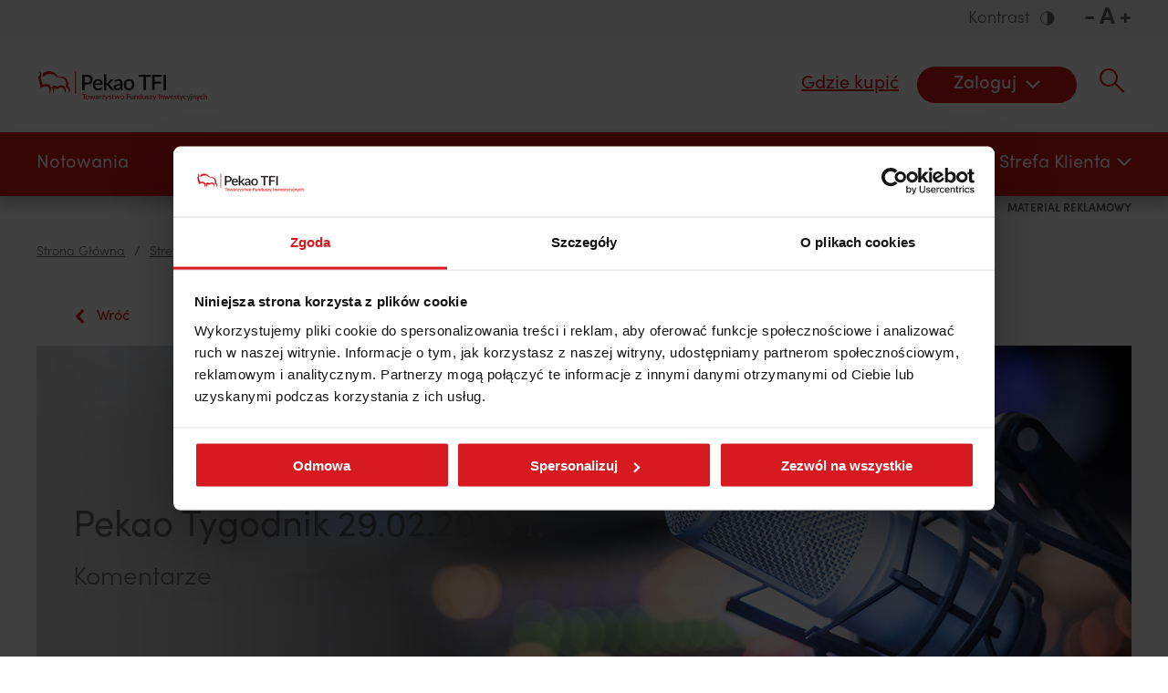

--- FILE ---
content_type: text/html; charset=UTF-8
request_url: https://pekaotfi.pl/strefa-klienta/rynki/pekao-tygodnik-29-02-2024-r
body_size: 111255
content:
<!DOCTYPE html>
<html class="font-size-0" lang="pl">
    <head>
        <script data-cookieconsent="ignore">
            window.dataLayer = window.dataLayer || [];
            function gtag() {
                dataLayer.push(arguments);
            }
            gtag("consent", "default", {
                ad_personalization: "denied",
                ad_storage: "denied",
                ad_user_data: "denied",
                analytics_storage: "denied",
                functionality_storage: "denied",
                personalization_storage: "denied",
                security_storage: "granted",
                wait_for_update: 500,
            });
            gtag("set", "ads_data_redaction", true);
            gtag("set", "url_passthrough", true);
        </script>
        <!-- GTM0 -->
        <!-- Google Tag Manager -->
        <script>(function(w,d,s,l,i){w[l]=w[l]||[];w[l].push({'gtm.start':
                    new Date().getTime(),event:'gtm.js'});var f=d.getElementsByTagName(s)[0],
                j=d.createElement(s),dl=l!='dataLayer'?'&l='+l:'';j.async=true;j.src=
                'https://www.googletagmanager.com/gtm.js?id='+i+dl;f.parentNode.insertBefore(j,f);
            })(window,document,'script','dataLayer','GTM-W8XZHT5');</script>
        <!-- End Google Tag Manager -->
        <script id="Cookiebot" src="https://consent.cookiebot.com/uc.js" data-cbid="a34915b4-e57a-4296-b5ff-b0fd929df071" type="text/javascript" async></script>

        <meta charset="UTF-8">
        <meta http-equiv="Content-Type" content="text/html; charset=utf-8">
        <meta http-equiv="X-UA-Compatible" content="IE=Edge,chrome=1">
        <meta name="viewport" content="width=device-width, user-scalable=0, minimum-scale=1.0" />
        <meta name="theme-color" content="#ffffff">
        <meta name="format-detection" content="telephone=no">
                 <link rel="icon" type="image/png" href="/img/icons/favicon-32.png" sizes="32x32">
        <link rel="icon" type="image/png" href="/img/icons/favicon-16.png" sizes="16x16">
        <link href="https://fonts.googleapis.com/css?family=Raleway:300,400,500,700&amp;subset=latin-ext&amp;font-display=swap" rel="stylesheet">
        <title>Pekao Tygodnik 29.02.2024 r. - Pekao TFI</title>
        <meta name="keywords" content="Pekao TFI" />
<meta name="description" content="Pekao TFI" />
<meta name="robots" content="index, follow" />
<meta property="og:site_name" content="Pekao TFI" />
<meta property="og:description" content="Jesteśmy najdłużej działającym na polskim rynku towarzystwem funduszy inwestycyjnych. Od 1992 roku tworzymy rozwiązania finansowe, kt&oacute;re dopasowane do oczekiwań zar&oacute;wno klient&oacute;w detalicznych, jak i instytucjonalnych." />
<meta property="og:image" content="https://pekaotfi.pl/uploads/media/default/0001/13/ecd8221787977d2a0162726ac19e333a879e6b03.jpeg" />
<meta property="og:title" content="Pekao Tygodnik 29.02.2024 r. - Pekao TFI" />
<meta property="og:type" content="website" />
<meta property="og:url" content="https://pekaotfi.pl/strefa-klienta/rynki/pekao-tygodnik-29-02-2024-r" />
<meta http-equiv="Content-Type" content="text/html; charset=utf-8" />
<meta charset="UTF-8" />

        <link rel="canonical" href="https://pekaotfi.pl/strefa-klienta/rynki/pekao-tygodnik-29-02-2024-r"/>

        <meta name="twitter:card" content="summary"/>
        <meta name="twitter:title" content="Pekao Tygodnik 29.02.2024 r. - Pekao TFI"/>
                    <link rel="stylesheet" href="/build/app.3781364c.css">
            </head>
    <body class=Brak >
        <!-- Google Tag Manager (noscript) -->
        <noscript><iframe src="https://www.googletagmanager.com/ns.html?id=GTM-W8XZHT5"
                          height="0" width="0" style="display:none;visibility:hidden"></iframe></noscript>
        <!-- End Google Tag Manager (noscript) -->
                                    <ul class="c-nav--skip">
            <li><a href="#main-nav" class="scroll-ignore js-skip-menu-menu">Przejdź do menu głównego</a></li>
            <li><a href="#content-main" class="scroll-ignore">Przejdź do treści</a></li>
            <li><a href="#footer" class="scroll-ignore">Przejdź do stopki</a></li>
        </ul>
                        <header class="l-header js-header">
    <div class="l-header__top l-header__top--gray">
        <div class="l-inner">
            <div class="l-header__ease">
                <div class="c-ease">
    <div class="c-ease--wrapper">
          
    




    




<button
  class="c-btn c-ease__btn c-btn--th-4 c-btn-contrast js-contrast"
    href="#"            aria-live="polite"      >
    <span class="c-btn__wrap ">
        
                    <span class="c-btn__label ">
                                Kontrast
            </span>
        
                    <svg class="c-btn__ico o-ico o-ico--contrast">
                        <use xlink:href="/build/sprites/icons.svg?v=3#contrast-new"></use>
    
            </svg>
        
            </span>
</button>


        <div class="c-ease__font-size">
              
    









<button
  class="c-btn c-btn--ease js-fs"
              data-fs=-1  aria-live="polite"    aria-label="Zmniejsz czcionkę"  >
    <span class="c-btn__wrap ">
        
                    <span class="c-btn__label ">
                                -
            </span>
        
        
            </span>
</button>


            <span class="c-ease__letter">A</span>


              
    









<button
  class="c-btn c-btn--ease js-fs"
              data-fs=1  aria-live="polite"    aria-label="Zwiększ czcionkę"  >
    <span class="c-btn__wrap ">
        
                    <span class="c-btn__label ">
                                +
            </span>
        
        
            </span>
</button>

        </div>
    </div>
</div>

            </div>
        </div>
    </div>

    <div class="l-header__bottom">
        <div class="l-inner">
            <button class="c-btn c-btn--hamburger js-menu-trigger" aria-controls="main-menu" aria-expanded="false" aria-haspopup="true" aria-label="Otwórz menu">
                <span class="c-btn--hamburger__line"></span>
                <span class="c-btn--hamburger__line"></span>
                <span class="c-btn--hamburger__line"></span>
            </button>
            <a href="/" class="o-logo l-header__logo">
                                    Pekao TFI. Towarzystwo Funduszy Inwestycyjnych
                            </a>
            <div class="l-header__nav">
                <div class="c-nav--user">
                                        <div class="c-nav__item u-hidden@t">
                        <a class="link-buy" href="/strefa-klienta/dystrybutorzy">Gdzie kupić</a>
                    </div>
                    
                    
                    <div class="c-nav__item ">
                        <div class="c-dropdown js-dropdown">
    <ul class="c-dropdown__list">
                    <li class="c-dropdown__item js-dropdown-item">

                <button type="button" class="u-hidden@t c-btn c-btn-login c-btn--default c-btn--th-1 c-btn--rounded js-submenu-toggle js-dropdown-item" href="#"  aria-controls="login-submenu-1" aria-expanded="false" aria-haspopup="true" aria-label="Otwórz menu Zaloguj">
                    <span class="c-btn__wrap ">

                        <span class="c-btn__label ">
                                Zaloguj
                        </span>

                        <svg class="c-btn__ico o-ico o-ico--arrow u-paint-red-1">
                             <use xlink:href="/build/sprites/icons.svg?v=3#arrow-down-white"></use>
                        </svg>
                    </span>
                </button>
                <button type="button" class="js-submenu-toggle js-dropdown-item button-mobile svg-user" href="#"  aria-controls="login-submenu-1" aria-expanded="false" aria-haspopup="true" aria-label="Otwórz menu Zaloguj">
                    <svg width="40" height="40" viewBox="0 0 40 40" fill="none" xmlns="http://www.w3.org/2000/svg">
                        <path d="M20.5 25C12.4919 25 6 27.6863 6 31H35C35 27.6863 28.5081 25 20.5 25Z" stroke="white" stroke-width="2" fill="none"/>
                        <rect x="16" y="9" width="10" height="10" rx="5" stroke="white" stroke-width="2" fill="none!important"/>
                    </svg>
                </button>

                                                            <ul id="login-submenu-1" class="c-dropdown__sublist js-submenu js-dropdown-subitem">
                                                            <li class="c-dropdown__subitem">
                                    <a href="https://www.epekaotfi.pl/uczestnik/login">
                                        eFunduszePekao
                                    </a>
                                </li>
                                                            <li class="c-dropdown__subitem">
                                    <a href="https://www.epekaotfi.pl/uczestnik/login">
                                        PPK
                                    </a>
                                </li>
                                                            <li class="c-dropdown__subitem">
                                    <a href="https://www.epekaotfi.pl/uczestnik/login">
                                        PPE
                                    </a>
                                </li>
                                                            <li class="c-dropdown__subitem">
                                    <a href="/login">
                                        Fundusze niepubliczne
                                    </a>
                                </li>
                                                            <li class="c-dropdown__subitem">
                                    <a href="/login-doradcy">
                                        Logowanie dla doradców
                                    </a>
                                </li>
                                                    </ul>
                                                </li>
            </ul>
</div>

                    </div>


                    <div class="c-nav__item">
                        <a href="/szukaj" aria-label="Wyszukiwarka">
                            <svg width="40" height="40" viewBox="0 0 40 40" fill="none" xmlns="http://www.w3.org/2000/svg">
                                <rect x="6" y="6" width="18" height="18" rx="9" stroke="#D91918" stroke-width="2"/>
                                <rect x="22" y="20" width="15" height="2.00001" transform="rotate(45 22 20)" fill="#D91918"/>
                            </svg>
                        </a>
                    </div>
                </div>
            </div>
        </div>
    </div>

    <div class="l-header__main-menu js-menu" id="main-menu">

        <div class="l-inner">
                            <div class="menu-button button-mobile ">
                    <a class="link-buy" href="/strefa-klienta/dystrybutorzy">Gdzie kupić</a>
                </div>
                        <nav id="main-nav" class="c-main-menu js-nav-main" role="navigation" tabindex="-1">
            <ul class="c-main-menu__main-list">
                                        <li class="c-main-menu__item js-menu-item  "
                    data-item-lvl="1">
                    <div class="c-main-menu__item-wrap c-main-menu__arrow-wrap">
                        <a href="/fundusze-inwestycyjne" class="c-main-menu__label">
                            <span>Notowania</span>
                        </a>

                        
                                            </div>

                                    </li>
                            <li class="c-main-menu__item js-menu-item  js-has-submenu"
                    data-item-lvl="1">
                    <div class="c-main-menu__item-wrap c-main-menu__arrow-wrap">
                        <a href="/produkty" class="c-main-menu__label">
                            <span>Produkty</span>
                        </a>

                                                <button type="button" class="c-menu-desktop c-menu-toggle c-menu-chevron js-submenu-toggle js-has-submenu js-menu-item" aria-controls="main-submenu-first-2" aria-expanded="false" aria-haspopup="true" aria-label="Otwórz menu Produkty" data-item-lvl="1">
                            <svg class="c-btn__ico o-ico o-ico--arrow u-paint-red-1">
                                <use xlink:href="/build/sprites/icons.svg?v=3#arrow-down-white"></use>
                            </svg>
                        </button>
                        
                                                    <button type="button" class="js-nav-expand c-main-menu__show-mobile c-main-menu__show-mobile-arrow" aria-controls="main-submenu-first-2" aria-expanded="false" aria-haspopup="true" aria-label="Otwórz menu Produkty" data-item-lvl="1">
                                <svg class="o-ico o-ico--chevron u-paint-red-1 ">
                                    <use xlink:href="/build/sprites/icons.svg?v=2#chevron-right"></use>
                                </svg>
                            </button>
                                            </div>

                                            <div id="main-submenu-first-2" class="c-main-menu__sub-menu-1 js-submenu" data-submenu-lvl="1">
                            <button type="button" class="c-main-menu__show-mobile js-nav-expand js-return c-main-menu__sub-menu-return-btn" aria-live="polite" aria-label="Ukryj menu Produkty">
                                <h3 class="c-main-menu__sub-menu-return">
                                    <svg class="c-main-menu__return-arrow o-ico o-ico--chevron u-paint-white-1">
                                        <use xlink:href="/build/sprites/icons.svg?v=2#chevron-left"></use>
                                    </svg>

                                    <span>Produkty</span>
                                </h3>
                            </button>

                            <ul class="c-main-menu__sub-list-1">
                                                                    <li class="c-main-menu__sub-item-1 js-menu-item "
                                        data-item-lvl="2">
                                        <div class="c-main-menu__sub-item-1-wrap c-main-menu__arrow-wrap">
                                            <a href="/produkty/fundusze-inwestycyjne" class="c-main-menu__label c-main-menu__sub-label-1">
                                                <span>Fundusze Inwestycyjne</span>
                                            </a>

                                            
                                                                                    </div>


                                                                            </li>
                                                                    <li class="c-main-menu__sub-item-1 js-menu-item js-has-submenu"
                                        data-item-lvl="2">
                                        <div class="c-main-menu__sub-item-1-wrap c-main-menu__arrow-wrap">
                                            <a href="/produkty/programy-inwestycyjne" class="c-main-menu__label c-main-menu__sub-label-1">
                                                <span>Programy inwestycyjne</span>
                                            </a>

                                                                                            <button type="button" class="c-menu-desktop c-menu-toggle c-menu-chevron js-submenu-toggle js-has-submenu js-menu-item" aria-controls="main-submenu-second-2" aria-expanded="false" aria-haspopup="true" aria-label="Otwórz menu Programy inwestycyjne" data-item-lvl="1">
                                                    <svg class="c-main-menu__arrow o-ico o-ico--chevron u-paint-red-1 js-nav-expand">
                                                        <use xlink:href="/build/sprites/icons.svg?v=2#chevron-right"></use>
                                                    </svg>
                                                </button>
                                            
                                                                                            <button type="button" class="js-nav-expand c-main-menu__show-mobile c-main-menu__show-mobile-arrow" aria-controls="main-submenu-second-2" aria-expanded="false" aria-haspopup="true" aria-label="Otwórz menu Produkty" data-item-lvl="2">
                                                    <svg class="c-main-menu__arrow o-ico o-ico--chevron u-paint-red-1">
                                                        <use xlink:href="/build/sprites/icons.svg?v=2#chevron-right"></use>
                                                    </svg>
                                                </button>
                                                                                    </div>


                                                                                                                                                                                                                                                                                                                                                                                                                                                                                                                                                                                                                                                                                                                                                                                                                                                                                                                                                                                                                                                                                                                                                                                                                                                                                                                                                                                                                                                                                                                                                                                                                                                                                                                                                                                                                                                                                                                                                                                        
                                            <div id="main-submenu-second-2" class="c-main-menu__sub-menu-2 js-submenu"
                                                 data-submenu-lvl="2">
                                                <ul class="c-main-menu__sub-list-2 ">
                                                                                                            <li class="c-main-menu__sub-item-2 js-menu-item js-has-submenu"
                                                            data-item-lvl="3">
                                                            <div class="c-main-menu__sub-item-2-wrap c-main-menu__arrow-wrap">
                                                                <a href="" class="c-main-menu__sub-label-2">
                                                                    Regularne oszczędzanie
                                                                </a>

                                                                                                                                    <button type="button" class="js-nav-expand c-main-menu__show-mobile c-main-menu__show-mobile-arrow" aria-controls="main-submenu-third-1" aria-expanded="false" aria-haspopup="true" aria-label="Otwórz menu Regularne oszczędzanie" data-item-lvl="2">
                                                                        <svg class="c-main-menu__arrow o-ico o-ico--chevron u-paint-red-1">
                                                                            <use xlink:href="/build/sprites/icons.svg?v=2#chevron-right"></use>
                                                                        </svg>
                                                                    </button>
                                                                                                                            </div>

                                                                                                                            <div id="main-submenu-third-1" class="c-main-menu__sub-menu-3 js-submenu" data-submenu-lvl="3">
                                                                    <ul class="c-main-menu__sub-list-3">
                                                                                                                                                    <li class="c-main-menu__sub-item-3 js-menu-item" data-item-lvl="4">
                                                                                <a href="/produkty/programy/pak-pro" class="c-main-menu__sub-label-3">
                                                                                    PAK PRO
                                                                                </a>
                                                                            </li>
                                                                                                                                                    <li class="c-main-menu__sub-item-3 js-menu-item" data-item-lvl="4">
                                                                                <a href="/produkty/programy/pak-junior" class="c-main-menu__sub-label-3">
                                                                                    PAK Junior
                                                                                </a>
                                                                            </li>
                                                                                                                                                    <li class="c-main-menu__sub-item-3 js-menu-item" data-item-lvl="4">
                                                                                <a href="/produkty/programy/pao" class="c-main-menu__sub-label-3">
                                                                                    PAO
                                                                                </a>
                                                                            </li>
                                                                                                                                            </ul>
                                                                </div>
                                                                                                                    </li>
                                                                                                            <li class="c-main-menu__sub-item-2 js-menu-item js-has-submenu"
                                                            data-item-lvl="3">
                                                            <div class="c-main-menu__sub-item-2-wrap c-main-menu__arrow-wrap">
                                                                <a href="" class="c-main-menu__sub-label-2">
                                                                    Na emeryturę
                                                                </a>

                                                                                                                                    <button type="button" class="js-nav-expand c-main-menu__show-mobile c-main-menu__show-mobile-arrow" aria-controls="main-submenu-third-2" aria-expanded="false" aria-haspopup="true" aria-label="Otwórz menu Na emeryturę" data-item-lvl="2">
                                                                        <svg class="c-main-menu__arrow o-ico o-ico--chevron u-paint-red-1">
                                                                            <use xlink:href="/build/sprites/icons.svg?v=2#chevron-right"></use>
                                                                        </svg>
                                                                    </button>
                                                                                                                            </div>

                                                                                                                            <div id="main-submenu-third-2" class="c-main-menu__sub-menu-3 js-submenu" data-submenu-lvl="3">
                                                                    <ul class="c-main-menu__sub-list-3">
                                                                                                                                                    <li class="c-main-menu__sub-item-3 js-menu-item" data-item-lvl="4">
                                                                                <a href="/produkty/programy/ike" class="c-main-menu__sub-label-3">
                                                                                    IKE
                                                                                </a>
                                                                            </li>
                                                                                                                                                    <li class="c-main-menu__sub-item-3 js-menu-item" data-item-lvl="4">
                                                                                <a href="/produkty/programy/ikze" class="c-main-menu__sub-label-3">
                                                                                    IKZE
                                                                                </a>
                                                                            </li>
                                                                                                                                            </ul>
                                                                </div>
                                                                                                                    </li>
                                                                                                            <li class="c-main-menu__sub-item-2 js-menu-item js-has-submenu"
                                                            data-item-lvl="3">
                                                            <div class="c-main-menu__sub-item-2-wrap c-main-menu__arrow-wrap">
                                                                <a href="" class="c-main-menu__sub-label-2">
                                                                    Pracownicze
                                                                </a>

                                                                                                                                    <button type="button" class="js-nav-expand c-main-menu__show-mobile c-main-menu__show-mobile-arrow" aria-controls="main-submenu-third-3" aria-expanded="false" aria-haspopup="true" aria-label="Otwórz menu Pracownicze" data-item-lvl="2">
                                                                        <svg class="c-main-menu__arrow o-ico o-ico--chevron u-paint-red-1">
                                                                            <use xlink:href="/build/sprites/icons.svg?v=2#chevron-right"></use>
                                                                        </svg>
                                                                    </button>
                                                                                                                            </div>

                                                                                                                            <div id="main-submenu-third-3" class="c-main-menu__sub-menu-3 js-submenu" data-submenu-lvl="3">
                                                                    <ul class="c-main-menu__sub-list-3">
                                                                                                                                                    <li class="c-main-menu__sub-item-3 js-menu-item" data-item-lvl="4">
                                                                                <a href="/produkty/programy/ppo" class="c-main-menu__sub-label-3">
                                                                                    PPO
                                                                                </a>
                                                                            </li>
                                                                                                                                                    <li class="c-main-menu__sub-item-3 js-menu-item" data-item-lvl="4">
                                                                                <a href="/produkty/programy/ppe" class="c-main-menu__sub-label-3">
                                                                                    PPE
                                                                                </a>
                                                                            </li>
                                                                                                                                            </ul>
                                                                </div>
                                                                                                                    </li>
                                                                                                            <li class="c-main-menu__sub-item-2 js-menu-item js-has-submenu"
                                                            data-item-lvl="3">
                                                            <div class="c-main-menu__sub-item-2-wrap c-main-menu__arrow-wrap">
                                                                <a href="" class="c-main-menu__sub-label-2">
                                                                    Nieoferowane
                                                                </a>

                                                                                                                                    <button type="button" class="js-nav-expand c-main-menu__show-mobile c-main-menu__show-mobile-arrow" aria-controls="main-submenu-third-4" aria-expanded="false" aria-haspopup="true" aria-label="Otwórz menu Nieoferowane" data-item-lvl="2">
                                                                        <svg class="c-main-menu__arrow o-ico o-ico--chevron u-paint-red-1">
                                                                            <use xlink:href="/build/sprites/icons.svg?v=2#chevron-right"></use>
                                                                        </svg>
                                                                    </button>
                                                                                                                            </div>

                                                                                                                            <div id="main-submenu-third-4" class="c-main-menu__sub-menu-3 js-submenu" data-submenu-lvl="3">
                                                                    <ul class="c-main-menu__sub-list-3">
                                                                                                                                                    <li class="c-main-menu__sub-item-3 js-menu-item" data-item-lvl="4">
                                                                                <a href="/produkty/programy/super-basket" class="c-main-menu__sub-label-3">
                                                                                    Super Basket
                                                                                </a>
                                                                            </li>
                                                                                                                                                    <li class="c-main-menu__sub-item-3 js-menu-item" data-item-lvl="4">
                                                                                <a href="/produkty/programy/moja-perspektywa" class="c-main-menu__sub-label-3">
                                                                                    Moja Perspektywa
                                                                                </a>
                                                                            </li>
                                                                                                                                            </ul>
                                                                </div>
                                                                                                                    </li>
                                                                                                    </ul>
                                            </div>
                                                                            </li>
                                                                    <li class="c-main-menu__sub-item-1 js-menu-item js-has-submenu"
                                        data-item-lvl="2">
                                        <div class="c-main-menu__sub-item-1-wrap c-main-menu__arrow-wrap">
                                            <a href="/produkty/ppk" class="c-main-menu__label c-main-menu__sub-label-1">
                                                <span>PPK</span>
                                            </a>

                                                                                            <button type="button" class="c-menu-desktop c-menu-toggle c-menu-chevron js-submenu-toggle js-has-submenu js-menu-item" aria-controls="main-submenu-second-3" aria-expanded="false" aria-haspopup="true" aria-label="Otwórz menu PPK" data-item-lvl="1">
                                                    <svg class="c-main-menu__arrow o-ico o-ico--chevron u-paint-red-1 js-nav-expand">
                                                        <use xlink:href="/build/sprites/icons.svg?v=2#chevron-right"></use>
                                                    </svg>
                                                </button>
                                            
                                                                                            <button type="button" class="js-nav-expand c-main-menu__show-mobile c-main-menu__show-mobile-arrow" aria-controls="main-submenu-second-3" aria-expanded="false" aria-haspopup="true" aria-label="Otwórz menu Produkty" data-item-lvl="2">
                                                    <svg class="c-main-menu__arrow o-ico o-ico--chevron u-paint-red-1">
                                                        <use xlink:href="/build/sprites/icons.svg?v=2#chevron-right"></use>
                                                    </svg>
                                                </button>
                                                                                    </div>


                                                                                                                                                                                                                                                                                                                                                                                                                                                                                                                                                            
                                            <div id="main-submenu-second-3" class="c-main-menu__sub-menu-2 js-submenu"
                                                 data-submenu-lvl="2">
                                                <ul class="c-main-menu__sub-list-2 c-main-menu__sub-list-2--alt">
                                                                                                            <li class="c-main-menu__sub-item-2 js-menu-item "
                                                            data-item-lvl="3">
                                                            <div class="c-main-menu__sub-item-2-wrap c-main-menu__arrow-wrap">
                                                                <a href="/produkty/ppk/ppk-pracodawca" class="c-main-menu__sub-label-2">
                                                                    PPK dla pracodawcy
                                                                </a>

                                                                                                                            </div>

                                                                                                                    </li>
                                                                                                            <li class="c-main-menu__sub-item-2 js-menu-item "
                                                            data-item-lvl="3">
                                                            <div class="c-main-menu__sub-item-2-wrap c-main-menu__arrow-wrap">
                                                                <a href="/produkty/ppk/ppk-pracownik" class="c-main-menu__sub-label-2">
                                                                    PPK dla pracownika
                                                                </a>

                                                                                                                            </div>

                                                                                                                    </li>
                                                                                                            <li class="c-main-menu__sub-item-2 js-menu-item "
                                                            data-item-lvl="3">
                                                            <div class="c-main-menu__sub-item-2-wrap c-main-menu__arrow-wrap">
                                                                <a href="/produkty/ppk/ppk-dla-samorzadow" class="c-main-menu__sub-label-2">
                                                                    PPK dla Samorządów
                                                                </a>

                                                                                                                            </div>

                                                                                                                    </li>
                                                                                                            <li class="c-main-menu__sub-item-2 js-menu-item "
                                                            data-item-lvl="3">
                                                            <div class="c-main-menu__sub-item-2-wrap c-main-menu__arrow-wrap">
                                                                <a href="/produkty/ppk/kalkulator-ppk" class="c-main-menu__sub-label-2">
                                                                    Kalkulator PPK
                                                                </a>

                                                                                                                            </div>

                                                                                                                    </li>
                                                                                                    </ul>
                                            </div>
                                                                            </li>
                                                                    <li class="c-main-menu__sub-item-1 js-menu-item js-has-submenu"
                                        data-item-lvl="2">
                                        <div class="c-main-menu__sub-item-1-wrap c-main-menu__arrow-wrap">
                                            <a href="/produkty/zarzadzanie-aktywami" class="c-main-menu__label c-main-menu__sub-label-1">
                                                <span>Zarządzanie aktywami</span>
                                            </a>

                                                                                            <button type="button" class="c-menu-desktop c-menu-toggle c-menu-chevron js-submenu-toggle js-has-submenu js-menu-item" aria-controls="main-submenu-second-4" aria-expanded="false" aria-haspopup="true" aria-label="Otwórz menu Zarządzanie aktywami" data-item-lvl="1">
                                                    <svg class="c-main-menu__arrow o-ico o-ico--chevron u-paint-red-1 js-nav-expand">
                                                        <use xlink:href="/build/sprites/icons.svg?v=2#chevron-right"></use>
                                                    </svg>
                                                </button>
                                            
                                                                                            <button type="button" class="js-nav-expand c-main-menu__show-mobile c-main-menu__show-mobile-arrow" aria-controls="main-submenu-second-4" aria-expanded="false" aria-haspopup="true" aria-label="Otwórz menu Produkty" data-item-lvl="2">
                                                    <svg class="c-main-menu__arrow o-ico o-ico--chevron u-paint-red-1">
                                                        <use xlink:href="/build/sprites/icons.svg?v=2#chevron-right"></use>
                                                    </svg>
                                                </button>
                                                                                    </div>


                                                                                                                                                                                                                                                                                                                                                                    
                                            <div id="main-submenu-second-4" class="c-main-menu__sub-menu-2 js-submenu"
                                                 data-submenu-lvl="2">
                                                <ul class="c-main-menu__sub-list-2 c-main-menu__sub-list-2--alt">
                                                                                                            <li class="c-main-menu__sub-item-2 js-menu-item "
                                                            data-item-lvl="3">
                                                            <div class="c-main-menu__sub-item-2-wrap c-main-menu__arrow-wrap">
                                                                <a href="/produkty/zarzadzanie-aktywami/zarzadzanie-aktywami-dla-biznesu" class="c-main-menu__sub-label-2">
                                                                    Dla biznesu
                                                                </a>

                                                                                                                            </div>

                                                                                                                    </li>
                                                                                                            <li class="c-main-menu__sub-item-2 js-menu-item "
                                                            data-item-lvl="3">
                                                            <div class="c-main-menu__sub-item-2-wrap c-main-menu__arrow-wrap">
                                                                <a href="/produkty/zarzadzanie-aktywami/oferta-dla-ciebie" class="c-main-menu__sub-label-2">
                                                                    Oferta dla Ciebie
                                                                </a>

                                                                                                                            </div>

                                                                                                                    </li>
                                                                                                    </ul>
                                            </div>
                                                                            </li>
                                                                    <li class="c-main-menu__sub-item-1 js-menu-item "
                                        data-item-lvl="2">
                                        <div class="c-main-menu__sub-item-1-wrap c-main-menu__arrow-wrap">
                                            <a href="/produkty/oferta-dla-biznesu" class="c-main-menu__label c-main-menu__sub-label-1">
                                                <span>Oferta dla Biznesu</span>
                                            </a>

                                            
                                                                                    </div>


                                                                            </li>
                                                                    <li class="c-main-menu__sub-item-1 js-menu-item "
                                        data-item-lvl="2">
                                        <div class="c-main-menu__sub-item-1-wrap c-main-menu__arrow-wrap">
                                            <a href="/produkty/fundusze-niepubliczne" class="c-main-menu__label c-main-menu__sub-label-1">
                                                <span>Fundusze niepubliczne</span>
                                            </a>

                                            
                                                                                    </div>


                                                                            </li>
                                                                    <li class="c-main-menu__sub-item-1 js-menu-item "
                                        data-item-lvl="2">
                                        <div class="c-main-menu__sub-item-1-wrap c-main-menu__arrow-wrap">
                                            <a href="/produkty/dlaczego-warto" class="c-main-menu__label c-main-menu__sub-label-1">
                                                <span>Dlaczego warto?</span>
                                            </a>

                                            
                                                                                    </div>


                                                                            </li>
                                                            </ul>
                        </div>
                                    </li>
                            <li class="c-main-menu__item js-menu-item  "
                    data-item-lvl="1">
                    <div class="c-main-menu__item-wrap c-main-menu__arrow-wrap">
                        <a href="/ppk" class="c-main-menu__label">
                            <span>PPK</span>
                        </a>

                        
                                            </div>

                                    </li>
                            <li class="c-main-menu__item js-menu-item  "
                    data-item-lvl="1">
                    <div class="c-main-menu__item-wrap c-main-menu__arrow-wrap">
                        <a href="/ikze" class="c-main-menu__label">
                            <span>IKZE</span>
                        </a>

                        
                                            </div>

                                    </li>
                            <li class="c-main-menu__item js-menu-item  "
                    data-item-lvl="1">
                    <div class="c-main-menu__item-wrap c-main-menu__arrow-wrap">
                        <a href="/ike" class="c-main-menu__label">
                            <span>IKE</span>
                        </a>

                        
                                            </div>

                                    </li>
                            <li class="c-main-menu__item js-menu-item  js-has-submenu"
                    data-item-lvl="1">
                    <div class="c-main-menu__item-wrap c-main-menu__arrow-wrap">
                        <a href="/strefa-klienta" class="c-main-menu__label">
                            <span>Strefa Klienta</span>
                        </a>

                                                <button type="button" class="c-menu-desktop c-menu-toggle c-menu-chevron js-submenu-toggle js-has-submenu js-menu-item" aria-controls="main-submenu-first-6" aria-expanded="false" aria-haspopup="true" aria-label="Otwórz menu Strefa Klienta" data-item-lvl="1">
                            <svg class="c-btn__ico o-ico o-ico--arrow u-paint-red-1">
                                <use xlink:href="/build/sprites/icons.svg?v=3#arrow-down-white"></use>
                            </svg>
                        </button>
                        
                                                    <button type="button" class="js-nav-expand c-main-menu__show-mobile c-main-menu__show-mobile-arrow" aria-controls="main-submenu-first-6" aria-expanded="false" aria-haspopup="true" aria-label="Otwórz menu Strefa Klienta" data-item-lvl="1">
                                <svg class="o-ico o-ico--chevron u-paint-red-1 ">
                                    <use xlink:href="/build/sprites/icons.svg?v=2#chevron-right"></use>
                                </svg>
                            </button>
                                            </div>

                                            <div id="main-submenu-first-6" class="c-main-menu__sub-menu-1 js-submenu" data-submenu-lvl="1">
                            <button type="button" class="c-main-menu__show-mobile js-nav-expand js-return c-main-menu__sub-menu-return-btn" aria-live="polite" aria-label="Ukryj menu Strefa Klienta">
                                <h3 class="c-main-menu__sub-menu-return">
                                    <svg class="c-main-menu__return-arrow o-ico o-ico--chevron u-paint-white-1">
                                        <use xlink:href="/build/sprites/icons.svg?v=2#chevron-left"></use>
                                    </svg>

                                    <span>Strefa Klienta</span>
                                </h3>
                            </button>

                            <ul class="c-main-menu__sub-list-1">
                                                                    <li class="c-main-menu__sub-item-1 js-menu-item "
                                        data-item-lvl="2">
                                        <div class="c-main-menu__sub-item-1-wrap c-main-menu__arrow-wrap">
                                            <a href="/strefa-klienta/rynki" class="c-main-menu__label c-main-menu__sub-label-1">
                                                <span>Rynki</span>
                                            </a>

                                            
                                                                                    </div>


                                                                            </li>
                                                                    <li class="c-main-menu__sub-item-1 js-menu-item "
                                        data-item-lvl="2">
                                        <div class="c-main-menu__sub-item-1-wrap c-main-menu__arrow-wrap">
                                            <a href="/strefa-klienta/reklamacje" class="c-main-menu__label c-main-menu__sub-label-1">
                                                <span>Reklamacje</span>
                                            </a>

                                            
                                                                                    </div>


                                                                            </li>
                                                                    <li class="c-main-menu__sub-item-1 js-menu-item "
                                        data-item-lvl="2">
                                        <div class="c-main-menu__sub-item-1-wrap c-main-menu__arrow-wrap">
                                            <a href="/strefa-klienta/ogloszenia" class="c-main-menu__label c-main-menu__sub-label-1">
                                                <span>Ogłoszenia</span>
                                            </a>

                                            
                                                                                    </div>


                                                                            </li>
                                                                    <li class="c-main-menu__sub-item-1 js-menu-item "
                                        data-item-lvl="2">
                                        <div class="c-main-menu__sub-item-1-wrap c-main-menu__arrow-wrap">
                                            <a href="/strefa-klienta/dlaczego-warto" class="c-main-menu__label c-main-menu__sub-label-1">
                                                <span>Dlaczego warto?</span>
                                            </a>

                                            
                                                                                    </div>


                                                                            </li>
                                                                    <li class="c-main-menu__sub-item-1 js-menu-item "
                                        data-item-lvl="2">
                                        <div class="c-main-menu__sub-item-1-wrap c-main-menu__arrow-wrap">
                                            <a href="/strefa-klienta/kontakt" class="c-main-menu__label c-main-menu__sub-label-1">
                                                <span>Kontakt z&nbsp;nami</span>
                                            </a>

                                            
                                                                                    </div>


                                                                            </li>
                                                                    <li class="c-main-menu__sub-item-1 js-menu-item "
                                        data-item-lvl="2">
                                        <div class="c-main-menu__sub-item-1-wrap c-main-menu__arrow-wrap">
                                            <a href="/strefa-klienta/dystrybutorzy" class="c-main-menu__label c-main-menu__sub-label-1">
                                                <span>Dystrybutorzy</span>
                                            </a>

                                            
                                                                                    </div>


                                                                            </li>
                                                                    <li class="c-main-menu__sub-item-1 js-menu-item "
                                        data-item-lvl="2">
                                        <div class="c-main-menu__sub-item-1-wrap c-main-menu__arrow-wrap">
                                            <a href="/strefa-klienta/informacje-okresowe-dla-klientow" class="c-main-menu__label c-main-menu__sub-label-1">
                                                <span>Informacje okresowe dla klientów</span>
                                            </a>

                                            
                                                                                    </div>


                                                                            </li>
                                                                    <li class="c-main-menu__sub-item-1 js-menu-item "
                                        data-item-lvl="2">
                                        <div class="c-main-menu__sub-item-1-wrap c-main-menu__arrow-wrap">
                                            <a href="/strefa-klienta/edukacja" class="c-main-menu__label c-main-menu__sub-label-1">
                                                <span>Edukacja</span>
                                            </a>

                                            
                                                                                    </div>


                                                                            </li>
                                                                    <li class="c-main-menu__sub-item-1 js-menu-item "
                                        data-item-lvl="2">
                                        <div class="c-main-menu__sub-item-1-wrap c-main-menu__arrow-wrap">
                                            <a href="/strefa-klienta/usluga-efundusze-pekao" class="c-main-menu__label c-main-menu__sub-label-1">
                                                <span>eFunduszePekao</span>
                                            </a>

                                            
                                                                                    </div>


                                                                            </li>
                                                            </ul>
                        </div>
                                    </li>
                            <li class="c-main-menu__item js-menu-item u-hidden u-block@t js-has-submenu"
                    data-item-lvl="1">
                    <div class="c-main-menu__item-wrap c-main-menu__arrow-wrap">
                        <a href="/zaloguj-sie" class="c-main-menu__label">
                            <span>Zaloguj</span>
                        </a>

                                                <button type="button" class="c-menu-desktop c-menu-toggle c-menu-chevron js-submenu-toggle js-has-submenu js-menu-item" aria-controls="main-submenu-first-7" aria-expanded="false" aria-haspopup="true" aria-label="Otwórz menu Zaloguj" data-item-lvl="1">
                            <svg class="c-btn__ico o-ico o-ico--arrow u-paint-red-1">
                                <use xlink:href="/build/sprites/icons.svg?v=3#arrow-down-white"></use>
                            </svg>
                        </button>
                        
                                                    <button type="button" class="js-nav-expand c-main-menu__show-mobile c-main-menu__show-mobile-arrow" aria-controls="main-submenu-first-7" aria-expanded="false" aria-haspopup="true" aria-label="Otwórz menu Zaloguj" data-item-lvl="1">
                                <svg class="o-ico o-ico--chevron u-paint-red-1 ">
                                    <use xlink:href="/build/sprites/icons.svg?v=2#chevron-right"></use>
                                </svg>
                            </button>
                                            </div>

                                            <div id="main-submenu-first-7" class="c-main-menu__sub-menu-1 js-submenu" data-submenu-lvl="1">
                            <button type="button" class="c-main-menu__show-mobile js-nav-expand js-return c-main-menu__sub-menu-return-btn" aria-live="polite" aria-label="Ukryj menu Zaloguj">
                                <h3 class="c-main-menu__sub-menu-return">
                                    <svg class="c-main-menu__return-arrow o-ico o-ico--chevron u-paint-white-1">
                                        <use xlink:href="/build/sprites/icons.svg?v=2#chevron-left"></use>
                                    </svg>

                                    <span>Zaloguj</span>
                                </h3>
                            </button>

                            <ul class="c-main-menu__sub-list-1">
                                                                    <li class="c-main-menu__sub-item-1 js-menu-item "
                                        data-item-lvl="2">
                                        <div class="c-main-menu__sub-item-1-wrap c-main-menu__arrow-wrap">
                                            <a href="https://www.epekaotfi.pl/uczestnik/login" class="c-main-menu__label c-main-menu__sub-label-1">
                                                <span>eFunduszePekao</span>
                                            </a>

                                            
                                                                                    </div>


                                                                            </li>
                                                                    <li class="c-main-menu__sub-item-1 js-menu-item "
                                        data-item-lvl="2">
                                        <div class="c-main-menu__sub-item-1-wrap c-main-menu__arrow-wrap">
                                            <a href="https://www.epekaotfi.pl/uczestnik/login" class="c-main-menu__label c-main-menu__sub-label-1">
                                                <span>PPK</span>
                                            </a>

                                            
                                                                                    </div>


                                                                            </li>
                                                                    <li class="c-main-menu__sub-item-1 js-menu-item "
                                        data-item-lvl="2">
                                        <div class="c-main-menu__sub-item-1-wrap c-main-menu__arrow-wrap">
                                            <a href="https://www.epekaotfi.pl/uczestnik/login" class="c-main-menu__label c-main-menu__sub-label-1">
                                                <span>PPE</span>
                                            </a>

                                            
                                                                                    </div>


                                                                            </li>
                                                                    <li class="c-main-menu__sub-item-1 js-menu-item "
                                        data-item-lvl="2">
                                        <div class="c-main-menu__sub-item-1-wrap c-main-menu__arrow-wrap">
                                            <a href="/login" class="c-main-menu__label c-main-menu__sub-label-1">
                                                <span>Fundusze niepubliczne</span>
                                            </a>

                                            
                                                                                    </div>


                                                                            </li>
                                                                    <li class="c-main-menu__sub-item-1 js-menu-item "
                                        data-item-lvl="2">
                                        <div class="c-main-menu__sub-item-1-wrap c-main-menu__arrow-wrap">
                                            <a href="/login-doradcy" class="c-main-menu__label c-main-menu__sub-label-1">
                                                <span>Logowanie dla doradców</span>
                                            </a>

                                            
                                                                                    </div>


                                                                            </li>
                                                            </ul>
                        </div>
                                    </li>
            

        </ul>
    </nav>

        </div>
    </div>

    <div class="l-header__shadow"></div>
</header>

        
        <div class="l-page">
                            <div class="l-inner l-sec__inner">
                    <div class="l-inner__wrapper l-inner__wrapper--no-pad l-sec__wrapper">
                        <div class="t-content--advert">
                            <strong>Materiał reklamowy</strong>
                        </div>
                    </div>
                </div>
            
            <div id="content-main">
                                                            <div class="">
    <div class="l-inner l-sec__inner">
        <div class="l-inner__wrapper l-inner__wrapper--no-pad l-sec__wrapper">
            <div class="c-box">
                <ul class="c-nav c-nav--breadcrumbs">
                                            <li>
                                                            <a href="/">Strona Główna</a>
                                                    </li>
                                            <li>
                                                            <a href="/strefa-klienta">Strefa Klienta</a>
                                                    </li>
                                            <li>
                                                            <a href="/strefa-klienta/rynki">Rynki</a>
                                                    </li>
                                            <li>
                                                            <span>Pekao Tygodnik 29.02.2024 r.</span>
                                                    </li>
                                    </ul>
            </div>
        </div>
    </div>
</div>


<div class="l-sec">
    <div class="l-inner l-sec__inner">
        <div class="l-inner__wrapper l-inner__wrapper--no-pad@m l-sec__wrapper">
            
    



    





<a
  class="c-btn c-btn--th-3"
                      >
    <span class="c-btn__wrap ">
                    <svg class="c-btn__ico o-ico o-ico--chevron u-paint-red-1">
                       <use xlink:href="/build/sprites/icons.svg?v=3#chevron-left"></use>
    
            </svg>
        
                    <span class="c-btn__label ">
                                Wróć
            </span>
        
        
            </span>
</a>

        </div>
    </div>
</div>


<section class="l-sec l-hero   "
         >

    <div class="l-sec__bg l-inner o-bg l-hero__inner l-hero__bg l-hero__bg--full@t-m">
                    <picture class="o-bg__inner">
                <source media="(min-width: 1281px)" srcset="/uploads/media/default/0001/13/2a89c649b29e2cf41709306835f064d66ec8abb7.jpeg">

                                    <source media="(min-width: 671px)" srcset="/uploads/media/default/0001/13/95cccd42e64ca4e2206787694f45450336b1e04d.jpeg">
                
                                    <source media="(min-width: 0px)" srcset="/uploads/media/default/0001/13/adf227901ddd2b7493f8a861eeba79595f61be59.jpeg">
                
                <img class="o-image o-image--fit js-lazy" data-src="/uploads/media/default/0001/13/2a89c649b29e2cf41709306835f064d66ec8abb7.jpeg"
                     alt="Pekao Tygodnik 29.02.2024 r." aria-hidden="true">
            </picture>
            </div>

    <div class="l-inner l-sec__inner l-hero__inner">
        <div class="l-inner__wrapper l-inner__wrapper--ver-pad l-sec__wrapper l-hero__wrapper ">
            <div class="l-hero__content ">
                
                                    <header class="t-header t-header--s">
                                                                                    <h1 class="t-head t-head--big t-head--mar-bot">
                                    Pekao Tygodnik 29.02.2024 r.
                                </h1>
                                                    
                                                    <p class="t-head t-head--mar-bot u-weight-300 t-head--med-3">
                                Komentarze
                            </p>
                        
                                            </header>
                
                
                
                
                
                                
                
                
                            </div>
                </div>
    </div>
</section>


    
    
                
<section class="l-sec l-sec--separator js-video-sec js-ga-video">
    <div class="l-sec__inner l-inner">
        <div class="l-sec__wrapper l-inner__wrapper l-inner__wrapper--no-pad">
            <div class="c-box u-shadow">
                <div class="l-grid u-space-v-2 u-space-h-2 u-align-items-stretch u-overflow-hidden">
                    <div class="l-grid__item l-grid__item-12 l-grid__item-12@t-p">
                        <div class="c-box c-box--padding-big u-h-full u-justify-content-center">
                                                            <div class="t-header t-header--s">
                                    <h2 class="t-head t-head--med-3 u-weight-300">
                                        Co z&nbsp;tym światem? O&nbsp;globalnych scenariuszach i&nbsp;prognozach międzynarodowych instytucji oraz dlaczego to ważne dla inwestorów funduszowych.
                                    </h2>
                                    <div class="o-audio  box-poster">
    <figure>
        <figcaption></figcaption>
                    <img class="poster-desktop" src="/uploads/media/default/0001/13/e2762b8e57a4c8f116e049731c1f406f37f11c33.jpeg">
        
                    <img class="poster-tablet" src="/uploads/media/default/0001/13/747b4a95a1745ab192e5d43f93d53634cef50647.jpeg">
        
                    <img class="poster-mobile" src="/uploads/media/default/0001/13/34dbce721dc55c6bcfe3539440734d525db26429.jpeg">
        
        <audio controls src="https://pekaotfi.pl/uploads/media/default/0001/16/fd8eda433b7a2e72a31e6bdb3052302bc955abe9.mp3" type="audio/mpeg" >
            Your browser does not support the audio content.
        </audio>
    </figure>
</div>


                                </div>
                            
                                                            <div class="btn-article-download">
                                    <a href="/uploads/media/default/0001/16/23d6ebde80225cf4e182693e2afa62be20e0517f.pdf">
                                        <img src="/img/icons/icon_pdf.svg">
                                        <span class="u-paint-red">Pobierz</span>
                                    </a>
                                </div>
                            
                                                            <div class="t-content t-content--main">
                                    <p><strong>Jakie szanse i&nbsp;ryzyka dla światowej gospodarki? I&nbsp;dlaczego to takie ważne dla inwestor&oacute;w &ndash; także tych funduszowych? O&nbsp;globalnych prognozach renomowanych instytucji międzynarodowych &ndash; w&nbsp;tym wydaniu Tygodnika. &nbsp;&nbsp;</strong></p>

<p>Globalna gospodarka ma szansę na &bdquo;miękkie lądowanie&rdquo; &ndash; ocenia grupa G-20 we wstępnym projekcie wsp&oacute;lnego komunikatu szczytu w&nbsp;Brazylii &ndash; wynikało z&nbsp;niedawnej depeszy serwisu Bloomberg.com (https://www.bloomberg.com/news/articles/2024-02-27/world-economy-has-growing-shot-at-soft-landing-g-20-draft-says?srnd=phoenix-europe). To dobra okazja by rzucić okiem na najświeższe, niedawno opublikowane prognozy renomowanych instytucji międzynarodowych. I&nbsp;pomyśleć, dlaczego właściwie mamy się tym interesować także my &ndash; drobni, polscy inwestorzy funduszowi. &nbsp;&nbsp;</p>

<p>Tradycyjnie, sporym zainteresowaniem cieszą się analizy i&nbsp;prognozy Międzynarodowego Funduszu Walutowego (MFW/IMF). Na koniec stycznia opublikowano &bdquo;update&rdquo; prognoz MFW (źr&oacute;dło: https://www.imf.org/en/Publications/WEO/Issues/2024/01/30/world-economic-outlook-update-january-2024). A&nbsp;co wynika z&nbsp;tej aktualizacji prognoz makroekonomicznych dla świata, region&oacute;w i&nbsp;państw? Warto zwr&oacute;cić uwagę na co najmniej kilka temat&oacute;w:&nbsp;<br />
<br />
&bull;&nbsp;<u>Wzrost światowego PKB</u>: o&nbsp;3,1% w&nbsp;2024 i&nbsp;o&nbsp;3,2% w&nbsp;2025 &ndash; to zaktualizowane prognozy. Oznacza to podniesienie prognozy na 2024 (o 0,2 pkt proc w&nbsp;stosunku do prognoz z&nbsp;października). Ale &ndash; jak zaznaczali analitycy MFW/IMF &ndash; prognozy na lata 24 &ndash; 25 są nadal niższe od historycznej średniej z&nbsp;lat 2000 &ndash; 2019, kt&oacute;ra wynosiła 3,8%. To efekt podwyższonych st&oacute;p (walki z&nbsp;inflacją), zmniejszania wsparcia fiskalnego (rządowego) jako efektu wysokiego zadłużenia i&nbsp;niskiego wzrostu produktywności. Inflacja, wg MFW /&nbsp;IMF, spada na świecie szybciej niż się spodziewano w&nbsp;efekcie m.in. restrykcyjnej polityki monetarnej.<br />
<br />
&bull;&nbsp;<u>Dezinflacja i&nbsp;stabilny wzrost gospodarczy</u> zmniejszają ryzyko twardego lądowania gospodarek (hard landing) &ndash; ocenia MFW/IMF. Niższa inflacja może sprzyjać szybszemu poluzowaniu polityki monetarnej. Ale ewentualne zwyżki cen surowc&oacute;w &ndash; jako efektu szok&oacute;w geopolitycznych (vide: ograniczenia możliwości transportu przez Morze Czerwone) i&nbsp;zakł&oacute;cenia dostaw mogą przedłużyć okres zaostrzonej polityki pieniężnej. Pogłębienie problem&oacute;w sektora nieruchomości w&nbsp;Chinach albo w&nbsp;innych regionach, ewentualne zwyżki podatk&oacute;w i&nbsp;cięcia wydatk&oacute;w mogą prowadzić do rozczarowań co do tempa wzrostu &ndash; ostrzegają analitycy.<br />
<br />
&bull;&nbsp;<u>Polska gospodarka</u> urośnie o&nbsp;2,8% w&nbsp;2024 i&nbsp;o&nbsp;3,2% w&nbsp;2025 &ndash; prognozuje w&nbsp;tym raporcie MFW/IMF. To bardzo wyraźne podniesienie prognoz na 2024 (o 0,5 pkt proc. w&nbsp;por&oacute;wnaniu z&nbsp;prognozami z&nbsp;października )&nbsp;ale jednocześnie lekkie obniżenie prognozy na 2025 (o 0,2 pkt proc w&nbsp;por&oacute;wnaniu ze wspomnianym październikiem). &nbsp;Mimo obniżenia prognozy na 2025, ta prognoza nadal wygląda bardzo dobrze na tle europejskim &ndash; więc to obiecujący news dla Polski &ndash; taki wzrost powinien być korzystny także dla polskich sp&oacute;łek.&nbsp;</p>

<p>Interesujący opis i&nbsp;komentarz do nowych prognoz na blogu MFW zamieścił Pierre &ndash; Olivier Gourinchas -&nbsp;https://www.imf.org/en/Blogs/Articles/2024/01/30/global-economy-approaches-soft-landing-but-risks-remain. Jak obrazowo pisał, chmury zaczynają się rozstępować. Globalna gospodarka robi ostateczne podejście do miękkiego lądowania, ze spokojnie spadającą inflacją i&nbsp;rosnącym tempem wzrostu. Ale tempo rozwoju gospodarczego pozostaje wolne a&nbsp;przed nami możliwe turbulencje. Jednak, jak zauważa autor tego wpisu na blogu MFW, w&nbsp;tym obrazie widać spore rozbieżności. Analitycy IMF oczekują wolniejszego tempa wzrostu gospodarczego w&nbsp;USA, gdzie swoje robi restrykcyjna polityka monetarna. Słabsze mogą być także Chiny, gdzie problemem pozostaje słabsza konsumpcja i&nbsp;inwestycje. W&nbsp;strefie euro, po trudnym roku 2023, oczekiwane jest umiarkowane ożywienie. Ale w&nbsp;niekt&oacute;rych innych gospodarkach &ndash; jak np. Brazylii, Indiach czy państwach południowo-wschodniej Azji -&nbsp;oczekiwane jest przyspieszenie wzrostu. &nbsp; &nbsp;</p>

<p>Także niedawno swoje prognozy makroekonomiczne zaktualizowali analitycy OECD &nbsp; https://www.oecd.org/economic-outlook/february-2024/. Podnieśli prognozy wzrostu PKB w&nbsp;2024 dla USA, a&nbsp;obniżyli &ndash; dla Niemiec. Jeśli zbierzemy te wszystkie przemyślenia &ndash; G-20, MFW i&nbsp;OECD to, przy świadomości ryzyk i&nbsp;wspomnianych już możliwych turbulencji, wygląda na to, że &ndash; mimo kalendarzowej zimy &ndash; gdzieś na horyzoncie widać makroekonomiczną wiosnę. Jest jednak kilka zasadniczych &bdquo;ale&rdquo;&hellip; &nbsp;</p>

<p>Scenariusze i&nbsp;prognozy makroekonomiczne mają olbrzymie znaczenie dla rynk&oacute;w finansowych i&nbsp;kapitałowych na całym świecie. A&nbsp;tym samym &ndash; dla inwestor&oacute;w, oczywiście także tych funduszowych. Zmiany inflacji wywołują reakcje bank&oacute;w centralnych. Wzrost lub spadek st&oacute;p procentowych rzutuje na rynki obligacji i&nbsp;koszty finansowania biznesu. To, czy gospodarki będą się rozwijały i&nbsp;w&nbsp;jakim tempie decyduje o&nbsp;szansach na zyski dla sp&oacute;łek giełdowych. To z&nbsp;kolei przekłada się na możliwość wypłaty dywidend i&nbsp;wzrosty kurs&oacute;w akcji. Wszystko znajduje &ndash; prędzej czy p&oacute;źniej &ndash; odzwierciedlenie w&nbsp;śledzonych przez inwestor&oacute;w wycenach rozmaitych funduszy inwestycyjnych. W&nbsp;ten spos&oacute;b, te z&nbsp;pozoru czasem abstrakcyjne zagadnienia decydują, czy w&nbsp;portfelach inwestor&oacute;w przybywa czy ubywa. I&nbsp;na tym wcale się nie kończy &ndash; bo to poczucie sukcesu inwestycyjnego i&nbsp;wzrostu majątku (jakikolwiek on by nie był!) może zachęcać do większej konsumpcji lub nowych inwestycji. Co podkręca koniunkturę. Z&nbsp;kolei brak owego wzrostu poczucia zamożności może podcinać skrzydła inwestorom i&nbsp;konsumentom. I&nbsp;osłabiać koniunkturę. Co &ndash; w&nbsp;efekcie &ndash; znowu przełoży się na to, czy inwestorzy i&nbsp;ich fundusze zarobią czy nie. I&nbsp;także dlatego warto &ndash; przynajmniej od czasu do czasu &ndash; rzucić okiem na globalne prognozy makro. Przy czym, oczywiście, musimy zawsze pamiętać, że wszelkie scenariusze i&nbsp;prognozy, nawet te najbardziej dopracowane i&nbsp;renomowane, są tylko scenariuszami i&nbsp;prognozami. Rzeczywisty rozw&oacute;j wydarzeń potrafi zgruchotać przewidywania nawet najbardziej pracowitych czy genialnych analityk&oacute;w. Pandemia COVID, szok inflacyjny czy barbarzyńska wojna Rosji przeciw Ukrainie przypominają o&nbsp;konieczności zachowania dystansu do wszelkich prognoz czy scenariuszy. Czasem dosłownie w&nbsp;kilka godzin, starannie opracowywane przez lata prognozy okazują się niczym więcej niż zbiorem pobożnych życzeń. Na razie jednak, trzymajmy kciuki za przejaśnienie w&nbsp;nadal zachmurzonym pejzażu makroekonomicznym &nbsp;i przegonienie ciężkich, gradowych chmur ze wschodu.&nbsp;</p>

<p>A skoro o&nbsp;scenariuszach makroekonomicznych mowa, to przypominamy, że &ndash; na naszej stronie internetowej &ndash; www.pekaotfi.pl &ndash; możecie zobaczyć Państwo kilkuminutowe podsumowanie naszych opinii o&nbsp;perspektywach na pierwsze p&oacute;łrocze tego roku &ndash; w&nbsp;formie klipu video. W&nbsp;rolach gł&oacute;wnych &ndash; nasi Zarządzający.&nbsp;</p>

<p>Zwracamy także uwagę, że &ndash; od początku tego tj. 2024 roku &ndash; zasadniczo zmieniły się zasady rozliczania podatk&oacute;w od dochod&oacute;w z&nbsp;funduszy inwestycyjnych uzyskiwanych przez osoby fizyczne! To naprawdę bardzo duże zmiany! Dlatego zachęcamy do lektury specjalnej informacji dla Państwa dostępnej na naszej stronie internetowej: www.pekaotfi.pl &ndash; pod linkiem &nbsp;<a href="https://pekaotfi.pl/strefa-klienta/rynki/zmiany-sposobu-rozliczania-podatku-od-dochodow-z-funduszy-inwestycyjnych-uzyskiwanych-przez-osoby-fizyczne">https://pekaotfi.pl/strefa-klienta/rynki/zmiany-sposobu-rozliczania-podatku-od-dochodow-z-funduszy-inwestycyjnych-uzyskiwanych-przez-osoby-fizyczne</a>.</p>

<p>Inwestowanie wiąże się z&nbsp;ryzykami. Istotne rodzaje ryzyk funduszy/subfunduszy Pekao TFI: stopy procentowej, rynku akcji, cen instrument&oacute;w kredytowych, koncentracji, kontrahenta, walutowe, dźwigni finansowej, płynności, operacyjne. Dla konkretnych funduszy/subfunduszy mogą występować specyficzne ryzyka właściwe tylko dla tych funduszy/subfunduszy. Opis ryzyk danego funduszu/subfunduszu znajduje się w&nbsp;prospekcie informacyjnym oraz Dokumencie zawierającym kluczowe informacje.</p>

<p><strong>Ogłoszenia produktowe oraz linki do nowych materiał&oacute;w</strong></p>

<p><strong>Na naszej stronie internetowej opublikowane zostały:</strong></p>

<p>&bull;&nbsp;&nbsp; &nbsp;Miesięczne komentarze zarządzających do funduszy: <a href="https://pekaotfi.pl/strefa-klienta/rynki/miesieczne-komentarze-zarzadzajacych ">https://pekaotfi.pl/strefa-klienta/rynki/miesieczne-komentarze-zarzadzajacych&nbsp;</a><br />
&bull;&nbsp;&nbsp; &nbsp;Materiał &bdquo;Rynki&rdquo; z&nbsp;wynikami funduszy: <a href="https://pekaotfi.pl/strefa-klienta/rynki/rynki ">https://pekaotfi.pl/strefa-klienta/rynki/rynki&nbsp;</a><br />
&bull;&nbsp;&nbsp; &nbsp;Materiał w&nbsp;formie pytań i&nbsp;odpowiedzi &bdquo;Zmiany sposobu rozliczania podatku od dochod&oacute;w z&nbsp;funduszy inwestycyjnych uzyskiwanych przez osoby fizyczne&rdquo;: <a href="https://pekaotfi.pl/strefa-klienta/rynki/zmiany-sposobu-rozliczania-podatku-od-dochodow-z-funduszy-inwestycyjnych-uzyskiwanych-przez-osoby-fizyczne">https://pekaotfi.pl/strefa-klienta/rynki/zmiany-sposobu-rozliczania-podatku-od-dochodow-z-funduszy-inwestycyjnych-uzyskiwanych-przez-osoby-fizyczne</a></p>

<p>&nbsp;</p>

<p>***</p>

<p style="text-align:justify">Inwestycja dotyczy nabycia jednostek uczestnictwa funduszu/subfunduszu, a&nbsp;nie aktyw&oacute;w, w&nbsp;kt&oacute;re inwestuje fundusz/subfundusz, gdyż te są własnością funduszu/subfunduszu. Niniejszy materiał nie stanowi oferty w&nbsp;rozumieniu przepis&oacute;w ustawy z&nbsp;dnia 23 kwietnia 1964 r. -&nbsp;Kodeks cywilny, jak r&oacute;wnież usługi doradztwa inwestycyjnego oraz udzielania rekomendacji dotyczących instrument&oacute;w finansowych lub ich emitent&oacute;w w&nbsp;rozumieniu ustawy z&nbsp;dnia 29 lipca 2005 roku o&nbsp;obrocie instrumentami finansowymi ani usługi doradztwa prawnego i&nbsp;podatkowego. Treści zawarte w&nbsp;materiale nie spełniają definicji badań inwestycyjnych, o&nbsp;kt&oacute;rych mowa w&nbsp;art. 36 ust. 1&nbsp;pkt a) i&nbsp;b) rozporządzenia delegowanego Komisji (UE) 2017/565 z&nbsp;dnia 25 kwietnia 2016 r. uzupełniającego dyrektywę Parlamentu Europejskiego i&nbsp;Rady 2014/65/UE w&nbsp;odniesieniu do wymog&oacute;w organizacyjnych i&nbsp;warunk&oacute;w prowadzenia działalności przez firmy inwestycyjne oraz pojęć zdefiniowanych na potrzeby tej dyrektywy. Materiału nie należy traktować jako informacji rekomendującej lub sugerującej strategię inwestycyjną i&nbsp;rekomendacji inwestycyjnej opisanych w&nbsp;art. 3&nbsp;ust. 1&nbsp;pkt 34) i&nbsp;35) rozporządzenia Parlamentu Europejskiego i&nbsp;Rady (UE) nr 596/2014 z&nbsp;dnia 16 kwietnia 2014 roku w&nbsp;sprawie nadużyć na rynku. W&nbsp;materiale wykorzystano źr&oacute;dła informacji, kt&oacute;re Pekao TFI S.A. analizując z&nbsp;najwyższą starannością, uważa za rzetelne i&nbsp;wiarygodne. Nie istnieje jednak gwarancja, iż są one w&nbsp;pełni wyczerpujące i&nbsp;w&nbsp;pełni odzwierciedlają stan faktyczny. Jeśli nie wskazano inaczej, dane makroekonomiczne oraz dot. indeks&oacute;w rynkowych, pochodzą z&nbsp;serwisu Bloomberg. Jeżeli w&nbsp;materiale zawarte są hiperłącza do serwis&oacute;w internetowych niebędących własnością Pekao TFI S.A, Pekao TFI S.A. nie ponosi odpowiedzialności za zawartość oraz dostępność tych serwis&oacute;w internetowych. Wszelkie opinie i&nbsp;oceny zawarte w&nbsp;niniejszym materiale, wyrażają wyłącznie opinię ich autora. Powielanie, publikowanie bądź rozpowszechnianie w&nbsp;jakikolwiek inny spos&oacute;b całości lub części materiału bez zgody Pekao TFI S.A. jest zabronione.</p>

<p style="text-align:justify">UWAGA! Indywidualna stopa zwrotu z&nbsp;inwestycji nie jest tożsama z&nbsp;wynikiem inwestycyjnym funduszu/subfunduszu i&nbsp;jest uzależniona od dnia zbycia oraz dnia odkupienia jednostek uczestnictwa, a&nbsp;także od wysokości pobranych opłat manipulacyjnych i&nbsp;opłat za zarządzanie, kt&oacute;re obniżają wartość inwestycji, kategorii jednostek uczestnictwa oraz mogących ulec zmianie obowiązk&oacute;w podatkowych obciążających uczestnika, w&nbsp;szczeg&oacute;lności wysokości podatku od dochod&oacute;w kapitałowych. W&nbsp;&nbsp;przypadku odkupienia jednostek uczestnictwa (zar&oacute;wno w&nbsp;PLN jak i&nbsp;w&nbsp;walutach obcych) &nbsp;podstawą do naliczenia podatku od zysk&oacute;w kapitałowych jest kwota ustalona w&nbsp;PLN. Wysokość i&nbsp;zasady ustalania i&nbsp;pobierania wskazanych opłat zawiera prospekt informacyjny. Wysokość stawki opłaty manipulacyjnej jest uzależniona od wysokości dokonywanej wpłaty oraz salda wszystkich kont uczestnika objętych prawem akumulacji wpłat zgodnie z&nbsp;prospektem i&nbsp;statutem danego funduszu. Historyczne wyniki inwestycyjne nie są gwarancją osiągnięcia podobnych w&nbsp;przyszłości. Fundusz inwestycyjny nie gwarantuje realizacji założonego celu inwestycyjnego ani uzyskania określonego wyniku inwestycyjnego. Uczestnik funduszu inwestycyjnego powinien mieć świadomość możliwości osiągnięcia zysku, ale r&oacute;wnież poniesienia straty przynajmniej części wpłaconych środk&oacute;w. Informacje zawarte w&nbsp;niniejszym materiale nie mogą być jedyną podstawą do podejmowania decyzji inwestycyjnych. Odpowiedzialność za decyzje podjęte wyłącznie na podstawie niniejszego materiału ponoszą jego odbiorcy. <strong>Jest to materiał reklamowy. Przed podjęciem decyzji inwestycyjnej należy zapoznać się z&nbsp;prospektem informacyjnym odpowiedniego funduszu zawierającym szczeg&oacute;łowy opis czynnik&oacute;w ryzyka związanego z&nbsp;inwestowaniem i&nbsp;zwięzły opis praw uczestnik&oacute;w, a&nbsp;także Dokumentem zawierającym kluczowe informacje oraz &ndash; w&nbsp;przypadku specjalistycznego funduszu inwestycyjnego otwartego -&nbsp;Informacją dla klienta alternatywnego funduszu inwestycyjnego, kt&oacute;re, wraz z&nbsp;tabelami opłat i&nbsp;sprawozdaniami finansowymi funduszy/subfunduszy, dostępne są w&nbsp;jęz. polskim u&nbsp;podmiot&oacute;w prowadzących dystrybucję oraz na www.pekaotfi.pl. Pełna lista funduszy/subfunduszy zarządzanych przez Pekao TFI S.A. oraz lista prowadzących dystrybucję dostępna jest na www.pekaotfi.pl.&nbsp;</strong></p>

<p style="text-align:justify">Subfundusze Pekao Konserwatywny, Pekao Konserwatywny Plus, Pekao Spokojna Inwestycja, Pekao Obligacji Samorządowych, Pekao Obligacji Strategicznych, Pekao Obligacji i&nbsp;Dochodu, Pekao Alternatywny &ndash; Absolutnej Stopy Zwrotu, Pekao Surowc&oacute;w i&nbsp;Energii, Pekao Kompas, Pekao Obligacji Dolarowych Plus, Pekao PPK 2020, Pekao PPK 2025, Pekao PPK 2030, Pekao PPK 2035, Pekao PPK 2040, Pekao PPK 2045, Pekao PPK 2050, Pekao PPK 2055, Pekao PPK 2060, Pekao PPK 2065 <strong>zarządzane są aktywnie niebenchmarkowo</strong>, Fundusz Pekao Obligacji &ndash; Dynamiczna Alokacja FIO oraz subfundusze Pekao Obligacji &ndash; Dynamiczna Alokacja 2, Pekao Obligacji Plus, Pekao Bazowy 15 Dywidendowy, Pekao Stabilnego Wzrostu, Pekao Zr&oacute;wnoważony, Pekao Dynamicznych Sp&oacute;łek, Pekao Akcji &ndash; Aktywna Selekcja, &nbsp;Pekao Bazowy 15 Obligacji Wysokodochodowych, Pekao Dłużny Aktywny, Pekao Dochodu i&nbsp;Wzrostu Rynku Chińskiego, Pekao Ekologiczny, Pekao Akcji Małych i&nbsp;Średnich Sp&oacute;łek Rynk&oacute;w Rozwiniętych, Pekao Akcji Rynk&oacute;w Wschodzących, Pekao Strategii Globalnej &ndash; konserwatywny, Pekao Strategii Globalnej, Pekao Strategii Globalnej &ndash; dynamiczny, Pekao Obligacji Europejskich Plus, Pekao Zr&oacute;wnoważony Rynku Amerykańskiego, Pekao Akcji Europejskich, Pekao Akcji Amerykańskich, Pekao Akcji Dywidendowych, Pekao Dochodu USD, Pekao Megatrendy <strong>są zarządzane aktywnie benchmarkowo</strong>, mogą znacznie odchylać się od benchmarku. Benchmark -&nbsp;wskaźnik służący do oceny efektywności inwestycji.</p>

<p style="text-align:justify">Aktywa następujących subfunduszy mogą być lokowane w&nbsp;papiery wartościowe emitowane, poręczone lub gwarantowane przez dowolny z&nbsp;następujących podmiot&oacute;w: Skarb Państwa RP, NBP, jednostkę samorządu terytorialnego, państwo członkowskie UE, jednostkę samorządu terytorialnego państwa należącego do UE, państwo należące do OECD lub międzynarodową instytucję finansową, kt&oacute;rej członkiem jest Polska lub co najmniej jedno państwo członkowskie UE w&nbsp;następujących proporcjach: Pekao Obligacji Plus do 100%, Pekao Konserwatywny do 100%, Pekao Konserwatywny Plus do 100%, Pekao Stabilnego Wzrostu do 85%, Pekao Bazowy 15 Dywidendowy (poprzednio Pekao Stabilnego Inwestowania) do 85%, Pekao Zr&oacute;wnoważony do 100%, Pekao Obligacji &ndash; Dynamiczna Alokacja 2&nbsp;do 100%, Pekao Obligacji Samorządowych do 100%, Pekao Bazowy 15 Obligacji Wysokodochodowych do 100%, Pekao Dochodu USD do 100%.&nbsp;<br />
Aktywa funduszu Pekao Obligacji &ndash; Dynamiczna Alokacja FIO mogą być inwestowane do 100% w&nbsp;papiery wartościowe emitowane przez dowolny z&nbsp;następujących podmiot&oacute;w: jednostkę samorządu terytorialnego, państwo członkowskie UE, jednostkę samorządu terytorialnego państwa należącego do UE, państwo należące do OECD lub międzynarodową instytucję finansową, kt&oacute;rej członkiem jest Polska lub co najmniej jedno państwo członkowskie UE.</p>

<p style="text-align:justify">Aktywa subfunduszy Pekao Spokojna Inwestycja, Pekao Kompas, Pekao Dłużny Aktywny oraz funduszu Pekao Obligacji &ndash; Dynamiczna Alokacja FIO mogą być lokowane do 100% wartości w&nbsp;papiery wartościowe emitowane, poręczone lub gwarantowane przez Skarb Państwa RP lub NBP.</p>

<p style="text-align:justify">Subfundusze wyodrębnione w&nbsp;ramach funduszu Pekao PPK SFIO mogą lokować powyżej 35% wartości aktyw&oacute;w w&nbsp;papiery wartościowe emitowane, poręczone lub gwarantowane przez dowolny z&nbsp;następujących podmiot&oacute;w: Skarb Państwa RP, NBP, jednostkę samorządu terytorialnego, państwo członkowskie UE, jednostkę samorządu terytorialnego państwa należącego do UE.</p>

<p style="text-align:justify"><strong>Ze względu na skład portfela inwestycyjnego subfunduszy (możliwy znaczny udział instrument&oacute;w finansowych o&nbsp;charakterze udziałowym)</strong>: Pekao Kompas, Pekao Megatrendy, Pekao Akcji &ndash; Aktywna Selekcja, Pekao Dynamicznych Sp&oacute;łek, Pekao Zr&oacute;wnoważony, Pekao Strategii Globalnej, Pekao Strategii Globalnej &ndash; dynamiczny, Pekao Akcji Małych i&nbsp;Średnich Sp&oacute;łek Rynk&oacute;w Rozwiniętych, Pekao Akcji Rynk&oacute;w Wschodzących, Pekao Akcji Amerykańskich, Pekao Zr&oacute;wnoważony Rynku Amerykańskiego, Pekao Akcji Europejskich, Pekao Akcji Dywidendowych, Pekao PPK 2035, Pekao PPK 2040, Pekao PPK 2045, Pekao PPK 2050, Pekao PPK 2055, Pekao PPK 2060, Pekao PPK 2065 oraz Pekao Ekologiczny <strong>wartość netto ich aktyw&oacute;w</strong> <strong>może charakteryzować się dużą zmiennością</strong>.</p>

<p style="text-align:justify"><strong>Znaczna część aktyw&oacute;w</strong> subfunduszu Pekao Bazowy 15 Obligacji Wysokodochodowych &nbsp;<strong>może być lokowana w&nbsp;inne kategorie lokat niż papiery wartościowe i&nbsp;instrumenty rynku pieniężnego</strong>, tj. jednostki uczestnictwa subfunduszu Pekao Obligacji &ndash; Dynamiczna Alokacja 2&nbsp;wydzielonego w&nbsp;ramach Pekao FIO.</p>

<p style="text-align:justify"><strong>Znaczna część aktyw&oacute;w</strong> subfunduszu Pekao Surowc&oacute;w i&nbsp;Energii <strong>może być lokowana w&nbsp;inne kategorie lokat niż papiery wartościowe i&nbsp;instrumenty rynku pieniężnego</strong>, tj. w&nbsp;tytuły uczestnictwa funduszy zagranicznych inwestujących gł&oacute;wnie w&nbsp;instrumenty finansowe o&nbsp;charakterze udziałowym, np. w&nbsp;kontrakty terminowe, kt&oacute;re odzwierciedlają indeksy giełdowe, w&nbsp;związku z&nbsp;powyższym <strong>wartość netto jego aktyw&oacute;w może charakteryzować się dużą zmiennością</strong>.</p>

<p style="text-align:justify"><strong>Znaczna część aktyw&oacute;w subfunduszy</strong>: Pekao Obligacji Europejskich Plus, Pekao Obligacji Dolarowych Plus, Pekao Akcji Amerykańskich, Pekao Zr&oacute;wnoważony Rynku Amerykańskiego, Pekao Akcji Europejskich, Pekao Kompas, Pekao Obligacji Strategicznych, Pekao Strategii Globalnej, Pekao Strategii Globalnej &ndash; dynamiczny, Pekao Strategii Globalnej &ndash; konserwatywny, Pekao Obligacji i&nbsp;Dochodu, Pekao Dochodu i&nbsp;Wzrostu Rynku Chińskiego, Pekao Dochodu USD, Pekao Alternatywny &ndash; Absolutnej Stopy Zwrotu, Pekao Akcji Małych i&nbsp;Średnich Sp&oacute;łek Rynk&oacute;w Rozwiniętych, Pekao Akcji Rynk&oacute;w Wschodzących, Pekao Dłużny Aktywny, Pekao Akcji Dywidendowych <strong>może być inwestowana w&nbsp;inne kategorie lokat niż papiery wartościowe lub instrumenty rynku pieniężnego</strong>, tj. w&nbsp;tytuły uczestnictwa funduszy zagranicznych lub tytuły uczestnictwa instytucji wsp&oacute;lnego inwestowania mających siedzibę za granicą.</p>

<p style="text-align:justify"><strong>Znaczna część aktyw&oacute;w subfunduszy</strong>: Pekao Akcji Małych i&nbsp;Średnich Sp&oacute;łek Rynk&oacute;w Rozwiniętych, Pekao Akcji Rynk&oacute;w Wschodzących, Pekao Dochodu i&nbsp;Wzrostu Rynku Chińskiego, Pekao Strategii Globalnej, Pekao Strategii Globalnej &ndash; dynamiczny, Pekao Akcji Amerykańskich, Pekao Zr&oacute;wnoważony Rynku Amerykańskiego, Pekao Akcji Europejskich, Pekao Kompas, Pekao Ekologiczny, Pekao Akcji Dywidendowych <strong>może być lokowana w&nbsp;inne kategorie lokat niż papiery wartościowe i&nbsp;instrumenty rynku pieniężnego</strong>, tj. w&nbsp;tytuły uczestnictwa funduszy zagranicznych inwestujących gł&oacute;wnie w&nbsp;instrumenty finansowe o&nbsp;charakterze udziałowym.</p>

<p style="text-align:justify">Pekao Towarzystwo Funduszy Inwestycyjnych Sp&oacute;łka Akcyjna z&nbsp;siedzibą w&nbsp;Warszawie, 01-066 Warszawa, ul. Żubra 1, wpisana do rejestru przedsiębiorc&oacute;w Krajowego Rejestru Sądowego Sądu Rejonowego dla m. st. Warszawy w&nbsp;Warszawie, XIII Wydział Gospodarczy Krajowego Rejestru Sądowego, pod numerem KRS 0000016956, posługująca się numerem NIP 521 11 82 650. Kapitał zakładowy: 50 504 000 złotych, łączna kwota uiszczonych wkład&oacute;w r&oacute;wna kapitałowi zakładowemu. Pekao TFI S.A. działa na podstawie zezwolenia Komisji Nadzoru Finansowego.</p>
                                </div>
                                                    </div>
                    </div>
                </div>
            </div>
        </div>
    </div>
</section>

    
    

                                                </div>
        </div>

                    <footer id="footer" class="l-footer no-z-index">
    <div class="l-inner l-footer__inner">
        <div class="l-footer__top">
            <div class="l-footer__contact">
                <div class="l-footer--icons">
                    <svg class="o-ico o-ico--social">
                        <use xlink:href="/build/sprites/icons.svg?v=3#phone-footer"></use>
                    </svg>
                    <div class="l-footer__phone">
                                                      <a href="tel:801 641 641">
                                801 641 641
                            </a>
                                                                             <span> &nbsp; lub &nbsp; </span>
                            <a href="tel:(+48) 22 640 40 40">
                                (+48) 22 640 40 40*
                            </a>
                                            </div>
                    <div class="l-footer__info"> <p>Infolinia czynna w&nbsp;dni powszednie od 8:00 do 19:00</p>

<p>*numer dostępny r&oacute;wnież z&nbsp;zagranicy i&nbsp;z&nbsp;telefon&oacute;w</p>

<p>kom&oacute;rkowych opłata wg cennika operatora</p></div>
                </div>

                <a class="l-footer--icons" href="https://www.linkedin.com/company/pekao-tfi" target="_blank">
                    <img class="o-ico o-ico--linkedin" alt="Profil PKO na LinkedIn" src="/img/svg/ux/in.svg">
                </a>
            </div>
        </div>
        <div class="l-inner__wrapper l-inner__wrapper--no-pad@m l-footer__wrapper">
            <div class="l-footer__bottom-menu">
                
                <div class="c-nav c-nav--bottom">
                    <ul class="c-nav__list">
                                                                                    <li class="c-nav__item "
                                    data-id="86">
                                    <a href="/przydatne-linki">Przydatne linki</a>

                                    <div id="menu-footer-1" class="c-nav__submenu">
                                        <ul class="c-nav__sublist">
                                                                                            <li class="c-nav__subitem "
                                                    data-id="87">
                                                    <a href="/przydatne-linki/kariera">Kariera</a>
                                                </li>
                                                                                            <li class="c-nav__subitem "
                                                    data-id="126">
                                                    <a href="/przydatne-linki/informacje-prasowe">Informacje prasowe</a>
                                                </li>
                                                                                            <li class="c-nav__subitem "
                                                    data-id="127">
                                                    <a href="/przydatne-linki/slownik">Słownik</a>
                                                </li>
                                                                                            <li class="c-nav__subitem "
                                                    data-id="128">
                                                    <a href="/przydatne-linki/mapa-serwisu">Mapa serwisu</a>
                                                </li>
                                                                                    </ul>
                                    </div>
                                </li>
                                                                                                                <li class="c-nav__item "
                                    data-id="96">
                                    <a href="/o-nas">O&nbsp;nas</a>

                                    <div id="menu-footer-2" class="c-nav__submenu">
                                        <ul class="c-nav__sublist">
                                                                                            <li class="c-nav__subitem "
                                                    data-id="97">
                                                    <a href="/o-nas/zarzad-i-rada-nadzorcza">Zarząd i&nbsp;Rada Nadzorcza</a>
                                                </li>
                                                                                            <li class="c-nav__subitem "
                                                    data-id="98">
                                                    <a href="/o-nas/zarzadzajacy">Zarządzający</a>
                                                </li>
                                                                                            <li class="c-nav__subitem "
                                                    data-id="100">
                                                    <a href="/o-nas/pekao-investment-management">Pekao Investment Management S.A</a>
                                                </li>
                                                                                            <li class="c-nav__subitem "
                                                    data-id="137">
                                                    <a href="/o-nas/lad-korporacyjny">Ład korporacyjny</a>
                                                </li>
                                                                                            <li class="c-nav__subitem "
                                                    data-id="194">
                                                    <a href="/o-nas/zrownowazony-rozwoj">Zrównoważony rozwój</a>
                                                </li>
                                                                                    </ul>
                                    </div>
                                </li>
                                                                                                                <li class="c-nav__item "
                                    data-id="110">
                                    <a href="/dokumenty">Dokumenty</a>

                                    <div id="menu-footer-3" class="c-nav__submenu">
                                        <ul class="c-nav__sublist">
                                                                                            <li class="c-nav__subitem "
                                                    data-id="111">
                                                    <a href="/dokumenty/archiwum">Archiwum sprawozdań finansowych funduszy i&nbsp;subfunduszy</a>
                                                </li>
                                                                                            <li class="c-nav__subitem "
                                                    data-id="144">
                                                    <a href="/dokumenty/informacja-o-niedzialajacych-funduszach">Informacje o&nbsp;zmianach nazw, polityki inwestycyjnej i&nbsp;niedziałających funduszach</a>
                                                </li>
                                                                                    </ul>
                                    </div>
                                </li>
                                                                                                                <li class="c-nav__item "
                                    data-id="119">
                                    <a href="/informacje-prawne">Informacje prawne</a>

                                    <div id="menu-footer-4" class="c-nav__submenu">
                                        <ul class="c-nav__sublist">
                                                                                            <li class="c-nav__subitem "
                                                    data-id="120">
                                                    <a href="/informacje-prawne/nota-prawna">Nota prawna</a>
                                                </li>
                                                                                            <li class="c-nav__subitem "
                                                    data-id="121">
                                                    <a href="/informacje-prawne/ustawa-crs">Ustawa CRS</a>
                                                </li>
                                                                                            <li class="c-nav__subitem "
                                                    data-id="122">
                                                    <a href="/informacje-prawne/ustawa-fatca">Ustawa FATCA</a>
                                                </li>
                                                                                            <li class="c-nav__subitem "
                                                    data-id="123">
                                                    <a href="/informacje-prawne/administrator-danych-osobowych">Administrator Danych Osobowych</a>
                                                </li>
                                                                                            <li class="c-nav__subitem "
                                                    data-id="124">
                                                    <a href="/informacje-prawne/polityka-prywatnosci">Polityka prywatności</a>
                                                </li>
                                                                                            <li class="c-nav__subitem "
                                                    data-id="143">
                                                    <a href="/informacje-prawne/regulamin-swiadczenia-uslug-droga-elektroniczna">Regulamin świadczenia usług drogą elektroniczną</a>
                                                </li>
                                                                                            <li class="c-nav__subitem "
                                                    data-id="149">
                                                    <a href="/informacje-prawne/obowiazek-aktualizacji-danych">Obowiązek aktualizacji danych</a>
                                                </li>
                                                                                    </ul>
                                    </div>
                                </li>
                                                                        </ul>
                </div>
            </div>
        </div>

        <div class="l-footer_cookie">
            <div>
                <svg class="o-ico o-ico--social">
                    <use xlink:href="/build/sprites/icons.svg?v=4#cookies"></use>
                </svg>
            </div>
            <div class="t-content t-content--m t-content--sofia t-content--light">
                <p>
                    Pekao Towarzystwo Funduszy Inwestycyjnych Spółka Akcyjna z siedzibą w Warszawie, ul. Żubra 1, 01-066 Warszawa, wpisana do rejestru przedsiębiorców w Sądzie Rejonowym dla m. st. Warszawy w Warszawie, XIII Wydział Gospodarczy Krajowego Rejestru Sądowego, KRS: 0000016956, NIP: 521-11-82-650, REGON: 011900979, wysokość kapitału zakładowego i kapitału wpłaconego: 50 504 000 zł.
                </p>
            </div>
        </div>

        <div class="l-footer__disclaimer l-inner__wrapper">
            <div class="l-footer__footer-menu c-nav c-nav--footer">
                
                <p class="l-footer__copy">© 2026 Pekao Towarzystwo Funduszy Inwestycyjnych S.A. Wszelkie prawa zastrzeżone.</p>

                <ul class="c-nav__list">
                                    </ul>
            </div>
        </div>
    </div>
</footer>

        
        <div class="c-cookies js-cookie-notice u-hidden">
    <div class="c-cookies__txt">
        <div class="t-content t-content--m">
            <p>Informujemy, że w ramach witryny <a href="https://pekaotfi.pl">pekaotfi.pl</a> stosujemy pliki cookies. Korzystanie z witryny <a href="https://pekaotfi.pl">pekaotfi.pl</a> bez zmian ustawień oznacza, że akceptują Państwo otrzymywanie tych plików. Jednocześnie informujemy, że mogą Państwo w dowolnym momencie zmienić ustawienia dotyczące plików cookies. Szczegółowe informacje znajdują się w zakładce Polityka prywatności.</p>
        </div>
    </div>

    <div class="c-cookies__agree">
        
    









<a
  class="c-btn c-btn--th-3 js-cookie-notice-agree"
                      >
    <span class="c-btn__wrap ">
        
                    <span class="c-btn__label ">
                                zgoda
            </span>
        
        
            </span>
</a>

    </div>
</div>

        <div class="js-text-changed" aria-live="polite" style="position:absolute; left:-9999px; font-size: 0px"></div>
        
            <script src="/build/runtime.d94b3b43.js"></script><script src="/build/0.8a5111cf.js"></script><script src="/build/1.c231736b.js"></script><script src="/build/app.91550dd5.js"></script>
            <script src="/build/expandables.2a959476.js"></script>
            <script src="/build/3.d51a0952.js"></script><script src="/build/form-validate.824ed791.js"></script>
            <script src="/build/equal-heights.e55b7d79.js"></script>
            <script src="/build/tooltip.cf82c5eb.js"></script>

                                        
                                                <script src="/build/video-sec.87bb8220.js"></script>
                            
            <script>
                var onloadCaptchaCallback = function() {
                    if(document.querySelector('.g-recaptcha')){
                        document.querySelectorAll('.g-recaptcha').forEach((element, index) => {
                            grecaptcha.render(element.id, {
                                'sitekey' : '6LdSInAaAAAAAFvGJ8cH-hQb1_F1w4JxHzJAGpq3'
                            });
                        })

                    }
                };
            </script>
            <script src="https://www.google.com/recaptcha/api.js?onload=onloadCaptchaCallback&render=explicit" async defer></script>
        
                                                                            
            
            </body>
</html>


--- FILE ---
content_type: application/javascript
request_url: https://pekaotfi.pl/build/3.d51a0952.js
body_size: 14965
content:
(window.webpackJsonp=window.webpackJsonp||[]).push([[3],{"+6QQ":function(e,t,n){e.exports=function(){"use strict";var e={required:"This field is required",email:"This field requires a valid e-mail address",number:"This field requires a number",integer:"This field requires an integer value",url:"This field requires a valid website URL",tel:"This field requires a valid telephone number",maxlength:"This fields length must be < ${1}",minlength:"This fields length must be > ${1}",min:"Minimum value for this field is ${1}",max:"Maximum value for this field is ${1}",pattern:"Please match the requested format"};function t(e){var t=arguments;return this.replace(/\${([^{}]*)}/g,(function(e,n){return t[n]}))}function n(e){return e.pristine.self.form.querySelectorAll('input[name="'+e.getAttribute("name")+'"]:checked').length}var r={classTo:"form-group",errorClass:"has-danger",successClass:"has-success",errorTextParent:"form-group",errorTextTag:"div",errorTextClass:"text-help"},o=["required","min","max","minlength","maxlength","pattern"],i=/^(([^<>()\[\]\\.,;:\s@"]+(\.[^<>()\[\]\\.,;:\s@"]+)*)|(".+"))@((\[[0-9]{1,3}\.[0-9]{1,3}\.[0-9]{1,3}\.[0-9]{1,3}])|(([a-zA-Z\-0-9]+\.)+[a-zA-Z]{2,}))$/,l={},s=function(t,n){n.name=t,n.msg||(n.msg=e[t]),void 0===n.priority&&(n.priority=1),l[t]=n};function a(e,n,i){var s=this;function a(e,t,n,r){var o=l[n];if(o&&(e.push(o),r)){var i=r.split(",");i.unshift(null),t[n]=i}}function c(e){for(var n,r=[],o=!0,i=0;e.validators[i];i++){var l=e.validators[i],s=e.params[l.name]?e.params[l.name]:[];if(s[0]=e.input.value,!l.fn.apply(e.input,s)){if(o=!1,(n=l.msg)&&n.constructor&&n.call&&n.apply)r.push(l.msg(e.input.value,s));else{var a=e.messages[l.name]||l.msg;r.push(t.apply(a,s))}if(!0===l.halt)break}}return e.errors=r,o}function u(e){if(e.errorElements)return e.errorElements;var t=function(e,t){for(;(e=e.parentElement)&&!e.classList.contains(t););return e}(e.input,s.config.classTo),n=null,r=null;return(n=s.config.classTo===s.config.errorTextParent?t:t.querySelector("."+s.config.errorTextParent))&&((r=n.querySelector(".pristine-error"))||((r=document.createElement(s.config.errorTextTag)).className="pristine-error "+s.config.errorTextClass,n.appendChild(r),r.pristineDisplay=r.style.display)),e.errorElements=[t,r]}function f(e){var t=u(e),n=t[0],r=t[1];n&&(n.classList.remove(s.config.successClass),n.classList.add(s.config.errorClass)),r&&(r.innerHTML=e.errors.join("<br/>"),r.style.display=r.pristineDisplay||"")}function m(e){var t=function(e){var t=u(e),n=t[0],r=t[1];return n&&(n.classList.remove(s.config.errorClass),n.classList.remove(s.config.successClass)),r&&(r.innerHTML="",r.style.display="none"),t}(e)[0];t&&t.classList.add(s.config.successClass)}return function(e,t,n){e.setAttribute("novalidate","true"),s.form=e,s.config=function(e,t){for(var n in t)n in e||(e[n]=t[n]);return e}(t||{},r),s.live=!(!1===n),s.fields=Array.from(e.querySelectorAll("input:not([type^=hidden]):not([type^=submit]), select, textarea")).map(function(e){var t=[],n={},r={};return[].forEach.call(e.attributes,(function(e){if(/^data-pristine-/.test(e.name)){var i=e.name.substr(14);if(i.endsWith("-message"))return void(r[i.slice(0,i.length-8)]=e.value);"type"===i&&(i=e.value),a(t,n,i,e.value)}else~o.indexOf(e.name)?a(t,n,e.name,e.value):"type"===e.name&&a(t,n,e.value)})),t.sort((function(e,t){return t.priority-e.priority})),s.live&&e.addEventListener(~["radio","checkbox"].indexOf(e.getAttribute("type"))?"change":"input",function(e){s.validate(e.target)}.bind(s)),e.pristine={input:e,validators:t,params:n,messages:r,self:s}}.bind(s))}(e,n,i),s.validate=function(e,t){t=e&&!0===t||!0===e;var n=s.fields;!0!==e&&!1!==e&&(e instanceof HTMLElement?n=[e.pristine]:(e instanceof NodeList||e instanceof(window.$||Array)||e instanceof Array)&&(n=Array.from(e).map((function(e){return e.pristine}))));for(var r=!0,o=0;n[o];o++){var i=n[o];c(i)?!t&&m(i):(r=!1,!t&&f(i))}return r},s.getErrors=function(e){if(!e){for(var t=[],n=0;n<s.fields.length;n++){var r=s.fields[n];r.errors.length&&t.push({input:r.input,errors:r.errors})}return t}return e.tagName&&"select"===e.tagName.toLowerCase()?e.pristine.errors:e.length?e[0].pristine.errors:e.pristine.errors},s.addValidator=function(e,t,n,r,o){e instanceof HTMLElement?(e.pristine.validators.push({fn:t,msg:n,priority:r,halt:o}),e.pristine.validators.sort((function(e,t){return t.priority-e.priority}))):console.warn("The parameter elem must be a dom element")},s.addError=function(e,t){(e=e.length?e[0]:e).pristine.errors.push(t),f(e.pristine)},s.reset=function(){for(var e=0;s.fields[e];e++)s.fields[e].errorElements=null;Array.from(s.form.querySelectorAll(".pristine-error")).map((function(e){e.parentNode.removeChild(e)})),Array.from(s.form.querySelectorAll("."+s.config.classTo)).map((function(e){e.classList.remove(s.config.successClass),e.classList.remove(s.config.errorClass)}))},s.destroy=function(){s.reset(),s.fields.forEach((function(e){delete e.input.pristine})),s.fields=[]},s.setGlobalConfig=function(e){r=e},s}return s("text",{fn:function(e){return!0},priority:0}),s("required",{fn:function(e){return"radio"===this.type||"checkbox"===this.type?n(this):void 0!==e&&""!==e},priority:99,halt:!0}),s("email",{fn:function(e){return!e||i.test(e)}}),s("number",{fn:function(e){return!e||!isNaN(parseFloat(e))},priority:2}),s("integer",{fn:function(e){return!e||/^\d+$/.test(e)}}),s("minlength",{fn:function(e,t){return!e||e.length>=parseInt(t)}}),s("maxlength",{fn:function(e,t){return!e||e.length<=parseInt(t)}}),s("min",{fn:function(e,t){return!e||("checkbox"===this.type?n(this)>=parseInt(t):parseFloat(e)>=parseFloat(t))}}),s("max",{fn:function(e,t){return!e||("checkbox"===this.type?n(this)<=parseInt(t):parseFloat(e)<=parseFloat(t))}}),s("pattern",{fn:function(e,t){var n=t.match(new RegExp("^/(.*?)/([gimy]*)$"));return!e||new RegExp(n[1],n[2]).test(e)}}),a.addValidator=function(e,t,n,r,o){s(e,{fn:t,msg:n,priority:r,halt:o})},a}()},"/byt":function(e,t){e.exports={CSSRuleList:0,CSSStyleDeclaration:0,CSSValueList:0,ClientRectList:0,DOMRectList:0,DOMStringList:0,DOMTokenList:1,DataTransferItemList:0,FileList:0,HTMLAllCollection:0,HTMLCollection:0,HTMLFormElement:0,HTMLSelectElement:0,MediaList:0,MimeTypeArray:0,NamedNodeMap:0,NodeList:1,PaintRequestList:0,Plugin:0,PluginArray:0,SVGLengthList:0,SVGNumberList:0,SVGPathSegList:0,SVGPointList:0,SVGStringList:0,SVGTransformList:0,SourceBufferList:0,StyleSheetList:0,TextTrackCueList:0,TextTrackList:0,TouchList:0}},A2ZE:function(e,t,n){var r=n("4zBA"),o=n("We1y"),i=n("QNWe"),l=r(r.bind);e.exports=function(e,t){return o(e),void 0===t?e:i?l(e,t):function(){return e.apply(t,arguments)}}},C0Ia:function(e,t,n){var r=n("2oRo"),o=n("6LWA"),i=n("aO6C"),l=n("hh1v"),s=n("tiKp")("species"),a=r.Array;e.exports=function(e){var t;return o(e)&&(t=e.constructor,(i(t)&&(t===a||o(t.prototype))||l(t)&&null===(t=t[s]))&&(t=void 0)),void 0===t?a:t}},F8JR:function(e,t,n){"use strict";var r=n("tycR").forEach,o=n("pkCn")("forEach");e.exports=o?[].forEach:function(e){return r(this,e,arguments.length>1?arguments[1]:void 0)}},FZtP:function(e,t,n){var r=n("2oRo"),o=n("/byt"),i=n("eFrH"),l=n("F8JR"),s=n("kRJp"),a=function(e){if(e&&e.forEach!==l)try{s(e,"forEach",l)}catch(t){e.forEach=l}};for(var c in o)o[c]&&a(r[c]&&r[c].prototype);a(i)},QWBl:function(e,t,n){"use strict";var r=n("I+eb"),o=n("F8JR");r({target:"Array",proto:!0,forced:[].forEach!=o},{forEach:o})},ScP9:function(e,t,n){"use strict";var r=this&&this.__assign||function(){return(r=Object.assign||function(e){for(var t,n=1,r=arguments.length;n<r;n++)for(var o in t=arguments[n])Object.prototype.hasOwnProperty.call(t,o)&&(e[o]=t[o]);return e}).apply(this,arguments)},o=this&&this.__awaiter||function(e,t,n,r){return new(n||(n=Promise))((function(o,i){function l(e){try{a(r.next(e))}catch(e){i(e)}}function s(e){try{a(r.throw(e))}catch(e){i(e)}}function a(e){var t;e.done?o(e.value):(t=e.value,t instanceof n?t:new n((function(e){e(t)}))).then(l,s)}a((r=r.apply(e,t||[])).next())}))},i=this&&this.__generator||function(e,t){var n,r,o,i,l={label:0,sent:function(){if(1&o[0])throw o[1];return o[1]},trys:[],ops:[]};return i={next:s(0),throw:s(1),return:s(2)},"function"==typeof Symbol&&(i[Symbol.iterator]=function(){return this}),i;function s(i){return function(s){return function(i){if(n)throw new TypeError("Generator is already executing.");for(;l;)try{if(n=1,r&&(o=2&i[0]?r.return:i[0]?r.throw||((o=r.return)&&o.call(r),0):r.next)&&!(o=o.call(r,i[1])).done)return o;switch(r=0,o&&(i=[2&i[0],o.value]),i[0]){case 0:case 1:o=i;break;case 4:return l.label++,{value:i[1],done:!1};case 5:l.label++,r=i[1],i=[0];continue;case 7:i=l.ops.pop(),l.trys.pop();continue;default:if(!(o=l.trys,(o=o.length>0&&o[o.length-1])||6!==i[0]&&2!==i[0])){l=0;continue}if(3===i[0]&&(!o||i[1]>o[0]&&i[1]<o[3])){l.label=i[1];break}if(6===i[0]&&l.label<o[1]){l.label=o[1],o=i;break}if(o&&l.label<o[2]){l.label=o[2],l.ops.push(i);break}o[2]&&l.ops.pop(),l.trys.pop();continue}i=t.call(e,l)}catch(e){i=[6,e],r=0}finally{n=o=0}if(5&i[0])throw i[1];return{value:i[0]?i[1]:void 0,done:!0}}([i,s])}}};function l(e){var t=0,n=0,r=e;do{t+=r.offsetTop||0,n+=r.offsetLeft||0,r=r.offsetParent}while(r);return{top:t,left:n}}Object.defineProperty(t,"__esModule",{value:!0});var s=function(){function e(e){this.element=e}return e.prototype.getHorizontalScroll=function(){return this.element.scrollLeft},e.prototype.getVerticalScroll=function(){return this.element.scrollTop},e.prototype.getMaxHorizontalScroll=function(){return this.element.scrollWidth-this.element.clientWidth},e.prototype.getMaxVerticalScroll=function(){return this.element.scrollHeight-this.element.clientHeight},e.prototype.getHorizontalElementScrollOffset=function(e,t){return l(e).left-l(t).left},e.prototype.getVerticalElementScrollOffset=function(e,t){return l(e).top-l(t).top},e.prototype.scrollTo=function(e,t){this.element.scrollLeft=e,this.element.scrollTop=t},e}(),a=function(){function e(){}return e.prototype.getHorizontalScroll=function(){return window.scrollX||document.documentElement.scrollLeft},e.prototype.getVerticalScroll=function(){return window.scrollY||document.documentElement.scrollTop},e.prototype.getMaxHorizontalScroll=function(){return Math.max(document.body.scrollWidth,document.documentElement.scrollWidth,document.body.offsetWidth,document.documentElement.offsetWidth,document.body.clientWidth,document.documentElement.clientWidth)-window.innerWidth},e.prototype.getMaxVerticalScroll=function(){return Math.max(document.body.scrollHeight,document.documentElement.scrollHeight,document.body.offsetHeight,document.documentElement.offsetHeight,document.body.clientHeight,document.documentElement.clientHeight)-window.innerHeight},e.prototype.getHorizontalElementScrollOffset=function(e){return(window.scrollX||document.documentElement.scrollLeft)+e.getBoundingClientRect().left},e.prototype.getVerticalElementScrollOffset=function(e){return(window.scrollY||document.documentElement.scrollTop)+e.getBoundingClientRect().top},e.prototype.scrollTo=function(e,t){window.scrollTo(e,t)},e}(),c={elements:[],cancelMethods:[],add:function(e,t){c.elements.push(e),c.cancelMethods.push(t)},remove:function(e,t){void 0===t&&(t=!0);var n=c.elements.indexOf(e);n>-1&&(t&&c.cancelMethods[n](),c.elements.splice(n,1),c.cancelMethods.splice(n,1))}},u="undefined"!=typeof window,f={cancelOnUserAction:!0,easing:function(e){return--e*e*e+1},elementToScroll:u?window:null,horizontalOffset:0,maxDuration:3e3,minDuration:250,speed:500,verticalOffset:0};t.default=function(e,t){return void 0===t&&(t={}),o(this,void 0,void 0,(function(){var n,o,l,m,p,d,h,v,g,y,w,T,S,b,x,E,L;return i(this,(function(i){if(!u)return[2,new Promise((function(e){e(!1)}))];if(!window.Promise)throw"Browser doesn't support Promises, and animated-scroll-to depends on it, please provide a polyfill.";if(m=r(r({},f),t),p=m.elementToScroll===window,d=!!m.elementToScroll.nodeName,!p&&!d)throw"Element to scroll needs to be either window or DOM element.";if(h=p?document.documentElement:m.elementToScroll,"smooth"===getComputedStyle(h).getPropertyValue("scroll-behavior")&&console.warn(h.tagName+' has "scroll-behavior: smooth" which can mess up with animated-scroll-to\'s animations'),v=p?new a:new s(m.elementToScroll),e instanceof Element){if(l=e,d&&(!m.elementToScroll.contains(l)||m.elementToScroll.isSameNode(l)))throw"options.elementToScroll has to be a parent of scrollToElement";n=v.getHorizontalElementScrollOffset(l,m.elementToScroll),o=v.getVerticalElementScrollOffset(l,m.elementToScroll)}else if("number"==typeof e)n=v.getHorizontalScroll(),o=e;else{if(!Array.isArray(e)||2!==e.length)throw"Wrong function signature. Check documentation.\nAvailable method signatures are:\n  animateScrollTo(y:number, options)\n  animateScrollTo([x:number | null, y:number | null], options)\n  animateScrollTo(scrollToElement:Element, options)";n=null===e[0]?v.getHorizontalScroll():e[0],o=null===e[1]?v.getVerticalScroll():e[1]}return n+=m.horizontalOffset,o+=m.verticalOffset,g=v.getMaxHorizontalScroll(),y=v.getHorizontalScroll(),n>g&&(n=g),w=n-y,T=v.getMaxVerticalScroll(),S=v.getVerticalScroll(),o>T&&(o=T),b=o-S,x=Math.abs(Math.round(w/1e3*m.speed)),E=Math.abs(Math.round(b/1e3*m.speed)),(L=x>E?x:E)<m.minDuration?L=m.minDuration:L>m.maxDuration&&(L=m.maxDuration),[2,new Promise((function(e,t){var r;0===w&&0===b&&e(!0),c.remove(m.elementToScroll,!0);var i=function(){u(),cancelAnimationFrame(r),e(!1)};c.add(m.elementToScroll,i);var l=m.cancelOnUserAction?i:function(e){return e.preventDefault()},s=m.cancelOnUserAction?{passive:!0}:{passive:!1},a=["wheel","touchstart","keydown","mousedown"],u=function(){a.forEach((function(e){m.elementToScroll.removeEventListener(e,l,s)}))};a.forEach((function(e){m.elementToScroll.addEventListener(e,l,s)}));var f=Date.now(),p=function(){var t=Date.now()-f,i=t/L,l=Math.round(y+w*m.easing(i)),s=Math.round(S+b*m.easing(i));t<L&&(l!==n||s!==o)?(v.scrollTo(l,s),r=requestAnimationFrame(p)):(v.scrollTo(n,o),cancelAnimationFrame(r),u(),c.remove(m.elementToScroll,!1),e(!0))};r=requestAnimationFrame(p)}))]}))}))}},ZfDv:function(e,t,n){var r=n("C0Ia");e.exports=function(e,t){return new(r(e))(0===t?0:t)}},eFrH:function(e,t,n){var r=n("zBJ4")("span").classList,o=r&&r.constructor&&r.constructor.prototype;e.exports=o===Object.prototype?void 0:o},pkCn:function(e,t,n){"use strict";var r=n("0Dky");e.exports=function(e,t){var n=[][e];return!!n&&r((function(){n.call(null,t||function(){return 1},1)}))}},tycR:function(e,t,n){var r=n("A2ZE"),o=n("4zBA"),i=n("RK3t"),l=n("ewvW"),s=n("B/qT"),a=n("ZfDv"),c=o([].push),u=function(e){var t=1==e,n=2==e,o=3==e,u=4==e,f=6==e,m=7==e,p=5==e||f;return function(d,h,v,g){for(var y,w,T=l(d),S=i(T),b=r(h,v),x=s(S),E=0,L=g||a,M=t?L(d,x):n||m?L(d,0):void 0;x>E;E++)if((p||E in S)&&(w=b(y=S[E],E,T),e))if(t)M[E]=w;else if(w)switch(e){case 3:return!0;case 5:return y;case 6:return E;case 2:c(M,y)}else switch(e){case 4:return!1;case 7:c(M,y)}return f?-1:o||u?u:M}};e.exports={forEach:u(0),map:u(1),filter:u(2),some:u(3),every:u(4),find:u(5),findIndex:u(6),filterReject:u(7)}}}]);

--- FILE ---
content_type: application/javascript
request_url: https://pekaotfi.pl/build/form-validate.824ed791.js
body_size: 1593
content:
(window.webpackJsonp=window.webpackJsonp||[]).push([["form-validate"],{"2t8c":function(e,t,r){"use strict";r("mO/Q")},Pjls:function(e,t,r){"use strict";Object.defineProperty(t,"__esModule",{value:!0}),t.FormValidate=void 0,r("QWBl"),r("07d7"),r("FZtP");var o=a(r("+6QQ")),i=a(r("ScP9"));function a(e){return e&&e.__esModule?e:{default:e}}function n(e,t){for(var r=0;r<t.length;r++){var o=t[r];o.enumerable=o.enumerable||!1,o.configurable=!0,"value"in o&&(o.writable=!0),Object.defineProperty(e,o.key,o)}}var l=function(){function e(t){!function(e,t){if(!(e instanceof t))throw new TypeError("Cannot call a class as a function")}(this,e),this.formEl=t,this.formEl&&(this.form=new o.default(this.formEl),this.disabled=!1)}var t,r,a;return t=e,(r=[{key:"scrollToError",value:function(){var e=document.querySelectorAll(".pristine-error"),t=!1;e.forEach((function(e){"none"===e.style.display||t||(t=!0,(0,i.default)(e,{verticalOffset:-200}))}))}},{key:"initForm",value:function(){var e=this;this.formEl.addEventListener("submit",(function(t){var r=!0;e.disabled||(t.preventDefault(),r=e.form.validate()),console.log("form valid",r,e.form),r?(e.formEl.dataset.validated="true","true"!==e.formEl.dataset.noSend&&e.formEl.submit()):(e.formEl.dataset.validated="false",e.scrollToError())}))}},{key:"init",value:function(){this.initForm()}}])&&n(t.prototype,r),a&&n(t,a),Object.defineProperty(t,"prototype",{writable:!1}),e}();t.FormValidate=l},"mO/Q":function(e,t,r){"use strict";Object.defineProperty(t,"__esModule",{value:!0}),t.formValidate=void 0;var o=r("Pjls"),i=document.querySelector(".js-form-validate"),a=new o.FormValidate(i);t.formValidate=a,i&&a.init()}},[["2t8c","runtime",0,3]]]);

--- FILE ---
content_type: application/javascript
request_url: https://pekaotfi.pl/build/app.91550dd5.js
body_size: 137445
content:
(window.webpackJsonp=window.webpackJsonp||[]).push([["app"],{"+0aM":function(t,e){t.exports="/build/images/fundusz_polityka.044f02a7.svg"},"+13D":function(t,e,n){"use strict";function r(t,e){for(var n=0;n<e.length;n++){var r=e[n];r.enumerable=r.enumerable||!1,r.configurable=!0,"value"in r&&(r.writable=!0),Object.defineProperty(t,r.key,r)}}Object.defineProperty(e,"__esModule",{value:!0}),e.Newsletter=void 0,n("QWBl"),n("07d7"),n("FZtP"),n("5s+n");var o=function(){function t(e){!function(t,e){if(!(t instanceof e))throw new TypeError("Cannot call a class as a function")}(this,t),this.el=e}var e,n,o;return e=t,(n=[{key:"initNewsletter",value:function(){this.el.forEach((function(t){t.addEventListener("submit",(function(e){e.preventDefault();var n=t.getElementsByClassName("error")[0];if(n&&n.remove(),0==grecaptcha.getResponse().length){var r=document.createElement("p");return r.setAttribute("class","error"),r.setAttribute("style","color: red"),r.innerHTML="Udowodnij, że nie jesteś robotem.",void t.appendChild(r)}var o=t.getAttribute("action");fetch(o,{method:"POST",body:new FormData(t)}).then((function(t){return t.json()})).then((function(e){if(0==e.status){var n=t.getElementsByClassName("error")[0];n?n.innerHTML=e.error:t.innerHTML+='<p class="error" style="color: red">'+e.error+"</p>",document.querySelector(".js-text-changed").textContent="Wystąpił błąd przy wysyłce formularza"}else 1==e.status&&(document.querySelector(".js-text-changed").textContent="Formularz został wysłany",t.closest(".js-trade-newsletter").getElementsByClassName("js-newsletter-header")[0].remove(),t.innerHTML='<h2 class="t-head t-head--med-3 t-head--mar-bot u-weight-300">\n'+e.info+"</h2>")}))}))}))}},{key:"init",value:function(){this.initNewsletter()}}])&&r(e.prototype,n),o&&r(e,o),Object.defineProperty(e,"prototype",{writable:!1}),t}();e.Newsletter=o},"+2oP":function(t,e,n){"use strict";var r=n("I+eb"),o=n("2oRo"),i=n("6LWA"),s=n("aO6C"),a=n("hh1v"),c=n("I8vh"),u=n("B/qT"),l=n("/GqU"),f=n("hBjN"),d=n("tiKp"),h=n("Hd5f"),p=n("82ph"),v=h("slice"),g=d("species"),m=o.Array,y=Math.max;r({target:"Array",proto:!0,forced:!v},{slice:function(t,e){var n,r,o,d=l(this),h=u(d),v=c(t,h),b=c(void 0===e?h:e,h);if(i(d)&&(n=d.constructor,(s(n)&&(n===m||i(n.prototype))||a(n)&&null===(n=n[g]))&&(n=void 0),n===m||void 0===n))return p(d,v,b);for(r=new(void 0===n?m:n)(y(b-v,0)),o=0;v<b;v++,o++)v in d&&f(r,o,d[v]);return r.length=o,r}})},"+aTx":function(t,e,n){var r,o;o=this,void 0===(r=function(){return o.svg4everybody=function(){
/*! svg4everybody v2.1.9 | github.com/jonathantneal/svg4everybody */
function t(t,e,n){if(n){var r=document.createDocumentFragment(),o=!e.hasAttribute("viewBox")&&n.getAttribute("viewBox");o&&e.setAttribute("viewBox",o);for(var i=n.cloneNode(!0);i.childNodes.length;)r.appendChild(i.firstChild);t.appendChild(r)}}function e(e){e.onreadystatechange=function(){if(4===e.readyState){var n=e._cachedDocument;n||((n=e._cachedDocument=document.implementation.createHTMLDocument("")).body.innerHTML=e.responseText,e._cachedTarget={}),e._embeds.splice(0).map((function(r){var o=e._cachedTarget[r.id];o||(o=e._cachedTarget[r.id]=n.getElementById(r.id)),t(r.parent,r.svg,o)}))}},e.onreadystatechange()}function n(t){for(var e=t;"svg"!==e.nodeName.toLowerCase()&&(e=e.parentNode););return e}return function(r){var o,i=Object(r),s=window.top!==window.self;o="polyfill"in i?i.polyfill:/\bTrident\/[567]\b|\bMSIE (?:9|10)\.0\b/.test(navigator.userAgent)||(navigator.userAgent.match(/\bEdge\/12\.(\d+)\b/)||[])[1]<10547||(navigator.userAgent.match(/\bAppleWebKit\/(\d+)\b/)||[])[1]<537||/\bEdge\/.(\d+)\b/.test(navigator.userAgent)&&s;var a={},c=window.requestAnimationFrame||setTimeout,u=document.getElementsByTagName("use"),l=0;o&&function r(){for(var s=0;s<u.length;){var f=u[s],d=f.parentNode,h=n(d),p=f.getAttribute("xlink:href")||f.getAttribute("href");if(!p&&i.attributeName&&(p=f.getAttribute(i.attributeName)),h&&p){if(o)if(!i.validate||i.validate(p,h,f)){d.removeChild(f);var v=p.split("#"),g=v.shift(),m=v.join("#");if(g.length){var y=a[g];y||((y=a[g]=new XMLHttpRequest).open("GET",g),y.send(),y._embeds=[]),y._embeds.push({parent:d,svg:h,id:m}),e(y)}else t(d,h,document.getElementById(m))}else++s,++l}else++s}(!u.length||u.length-l>0)&&c(r,67)}()}}()}.apply(e,[]))||(t.exports=r)},"/4dJ":function(t,e){t.exports="/build/images/logo-white.eae2edc4.svg"},"/OPJ":function(t,e,n){var r=n("0Dky"),o=n("2oRo").RegExp;t.exports=r((function(){var t=o(".","s");return!(t.dotAll&&t.exec("\n")&&"s"===t.flags)}))},"092C":function(t,e){t.exports="/build/images/dlaczego_warto_11.179fd121.svg"},"0lZ3":function(t,e,n){var r=n("2oRo");t.exports=r.Promise},"0oug":function(t,e,n){n("dG/n")("iterator")},"14EH":function(t,e){t.exports="/build/images/Super_Basket_ikony_5.8a48c321.svg"},"14Sl":function(t,e,n){"use strict";n("rB9j");var r=n("4zBA"),o=n("yy0I"),i=n("kmMV"),s=n("0Dky"),a=n("tiKp"),c=n("kRJp"),u=a("species"),l=RegExp.prototype;t.exports=function(t,e,n,f){var d=a(t),h=!s((function(){var e={};return e[d]=function(){return 7},7!=""[t](e)})),p=h&&!s((function(){var e=!1,n=/a/;return"split"===t&&((n={}).constructor={},n.constructor[u]=function(){return n},n.flags="",n[d]=/./[d]),n.exec=function(){return e=!0,null},n[d](""),!e}));if(!h||!p||n){var v=r(/./[d]),g=e(d,""[t],(function(t,e,n,o,s){var a=r(t),c=e.exec;return c===i||c===l.exec?h&&!s?{done:!0,value:v(e,n,o)}:{done:!0,value:a(n,e,o)}:{done:!1}}));o(String.prototype,t,g[0]),o(l,d,g[1])}f&&c(l[d],"sham",!0)}},"1A5q":function(t,e){t.exports="/build/images/Kariera_2.02c667ed.svg"},"1Lu6":function(t,e){t.exports="/build/images/home2.3e798516.svg"},"1MNl":function(t,e,n){var r=n("NC/Y"),o=n("2oRo");t.exports=/ipad|iphone|ipod/i.test(r)&&void 0!==o.Pebble},"1Pty":function(t,e){t.exports="/build/images/lista_funduszy_ryzyko_4.bbcf65db.svg"},"1bVL":function(t,e){t.exports="/build/images/lista_funduszy_ryzyko_2.fc949e8b.svg"},"1tal":function(t,e,n){var r=n("2oRo").TypeError;t.exports=function(t,e){if(t<e)throw r("Not enough arguments");return t}},"2B1R":function(t,e,n){"use strict";var r=n("I+eb"),o=n("tycR").map;r({target:"Array",proto:!0,forced:!n("Hd5f")("map")},{map:function(t){return o(this,t,arguments.length>1?arguments[1]:void 0)}})},"2QUT":function(t,e,n){var r={"./icons/PAK_Junior_Slownik.svg":"UD1r","./icons/arrow-down-white.svg":"hxKs","./icons/arrow-top.svg":"yPIr","./icons/calc1.svg":"j+V/","./icons/calc2.svg":"RM+E","./icons/calc3.svg":"KBoL","./icons/chart.svg":"NRVb","./icons/chevron-left.svg":"Sled","./icons/chevron-right.svg":"d2EH","./icons/contrast-new.svg":"iIJM","./icons/contrast.svg":"wiLh","./icons/cookies.svg":"gLT2","./icons/doc.svg":"WV3R","./icons/download.svg":"xEgU","./icons/dystrybutorzy_PPK.svg":"7x/e","./icons/dystrybutorzy_pokaz_na_mapie.svg":"WPG5","./icons/dystrybutorzy_wyznacz_trase.svg":"rdU0","./icons/fundusz_info_icon.svg":"5BPb","./icons/fundusz_korzysci.svg":"pSr2","./icons/fundusz_parasolka.svg":"xC6W","./icons/fundusz_polityka.svg":"+0aM","./icons/fundusz_print.svg":"HiB6","./icons/fundusz_ryzyko.svg":"RTmE","./icons/fundusz_xls.svg":"JtWU","./icons/header_user.svg":"kRFj","./icons/ico-arrow-right.svg":"QS0n","./icons/ico-arrow.svg":"HNUL","./icons/ico-chrome.svg":"hJ5a","./icons/ico-edge.svg":"3QRa","./icons/ico-firefox.svg":"iELh","./icons/ico-grid.svg":"Wwq3","./icons/ico-opera.svg":"ElBQ","./icons/ico-phone.svg":"gEE3","./icons/icon_pdf.svg":"P+C6","./icons/lista_funduszy_ikona_oko.svg":"Ly0q","./icons/lupa.svg":"DDur","./icons/my_perspective_schema.svg":"8nVa","./icons/phone-footer.svg":"LVNu","./icons/ppk_wsparcie.svg":"hi63","./icons/profile.svg":"rSJ9","./icons/wyplacenie_srodkow.svg":"sacB","./linkedin.svg":"6izS","./logo-2.svg":"txWO","./logo.svg":"WWWM","./logo_30lat.svg":"7Gqs","./svg/IKE_kobiety.svg":"LnIy","./svg/IKE_mezczyzni.svg":"3O1V","./svg/Kariera_1.svg":"EEWo","./svg/Kariera_2.svg":"1A5q","./svg/Kariera_3.svg":"UomS","./svg/Kariera_4.svg":"T6DJ","./svg/Kariera_5.svg":"ITjV","./svg/Kariera_6.svg":"l+Rr","./svg/Strona_glowna_1_3.svg":"BQqX","./svg/Super_Basket_ikony_1.svg":"ROm8","./svg/Super_Basket_ikony_2.svg":"NWzB","./svg/Super_Basket_ikony_3.svg":"ld5E","./svg/Super_Basket_ikony_4.svg":"dFxd","./svg/Super_Basket_ikony_5.svg":"14EH","./svg/Super_Basket_ikony_6.svg":"VC+B","./svg/asc.svg":"Cjr4","./svg/chart-btn-left.svg":"rf8E","./svg/chart-btn-right.svg":"R609","./svg/desc.svg":"zCTo","./svg/dlaczego_warto_1.svg":"CUQv","./svg/dlaczego_warto_10.svg":"eMFJ","./svg/dlaczego_warto_11.svg":"092C","./svg/dlaczego_warto_12.svg":"r+HQ","./svg/dlaczego_warto_16.svg":"LfCg","./svg/dlaczego_warto_2.svg":"f5t8","./svg/dlaczego_warto_4.svg":"qdjP","./svg/dlaczego_warto_5.svg":"O34V","./svg/dlaczego_warto_6.svg":"kWbL","./svg/dlaczego_warto_7.svg":"K9k3","./svg/dlaczego_warto_8.svg":"LLFD","./svg/dlaczego_warto_9.svg":"X+Tm","./svg/dw_1.svg":"D+h2","./svg/dw_2.svg":"mOwZ","./svg/fund-change.svg":"mACU","./svg/ico-glosowanie.svg":"8DnS","./svg/ico-hands.svg":"YzBW","./svg/ico-paragraph.svg":"nC4y","./svg/ico-people.svg":"jmpa","./svg/ico-sampler.svg":"ASrC","./svg/ico-year.svg":"Qokn","./svg/lista_funduszy_ryzyko_1.svg":"Gfqj","./svg/lista_funduszy_ryzyko_2.svg":"1bVL","./svg/lista_funduszy_ryzyko_3.svg":"qpXT","./svg/lista_funduszy_ryzyko_4.svg":"1Pty","./svg/lista_funduszy_ryzyko_5.svg":"3e2h","./svg/lista_funduszy_ryzyko_6.svg":"F+01","./svg/lista_funduszy_ryzyko_7.svg":"gzpk","./svg/logo-white.svg":"/4dJ","./svg/range-ico.svg":"nUti","./svg/slider/zubr_apla.svg":"NQrG","./svg/slider/zubr_logo_gradient.svg":"4K6F","./svg/super_basket_money.svg":"XXtM","./svg/ux/home.svg":"xOw/","./svg/ux/home2.svg":"1Lu6","./svg/ux/in.svg":"z3QH"};function o(t){var e=i(t);return n(e)}function i(t){if(!n.o(r,t)){var e=new Error("Cannot find module '"+t+"'");throw e.code="MODULE_NOT_FOUND",e}return r[t]}o.keys=function(){return Object.keys(r)},o.resolve=i,t.exports=o,o.id="2QUT"},"2Zix":function(t,e,n){var r=n("NC/Y");t.exports=/MSIE|Trident/.test(r)},"2fXf":function(t,e,n){"use strict";var r=n("I+eb"),o=n("2oRo"),i=n("xluM"),s=n("4zBA"),a=n("xDBR"),c=n("g6v/"),u=n("STAE"),l=n("0Dky"),f=n("Gi26"),d=n("OpvP"),h=n("glrk"),p=n("/GqU"),v=n("oEtG"),g=n("V37c"),m=n("XGwC"),y=n("fHMY"),b=n("33Wh"),w=n("JBy8"),x=n("BX/b"),_=n("dBg+"),E=n("Bs8V"),S=n("m/L8"),T=n("N+g0"),k=n("0eef"),M=n("yy0I"),L=n("VpIT"),O=n("93I0"),A=n("0BK2"),I=n("kOOl"),z=n("tiKp"),C=n("5Tg+"),P=n("dG/n"),R=n("V7lt"),j=n("1E5z"),N=n("afO8"),B=n("tycR").forEach,F=O("hidden"),D=N.set,q=N.getterFor("Symbol"),W=Object.prototype,H=o.Symbol,V=H&&H.prototype,U=o.TypeError,Y=o.QObject,X=E.f,K=S.f,G=x.f,Q=k.f,J=s([].push),Z=L("symbols"),$=L("op-symbols"),tt=L("wks"),et=!Y||!Y.prototype||!Y.prototype.findChild,nt=c&&l((function(){return 7!=y(K({},"a",{get:function(){return K(this,"a",{value:7}).a}})).a}))?function(t,e,n){var r=X(W,e);r&&delete W[e],K(t,e,n),r&&t!==W&&K(W,e,r)}:K,rt=function(t,e){var n=Z[t]=y(V);return D(n,{type:"Symbol",tag:t,description:e}),c||(n.description=e),n},ot=function(t,e,n){t===W&&ot($,e,n),h(t);var r=v(e);return h(n),f(Z,r)?(n.enumerable?(f(t,F)&&t[F][r]&&(t[F][r]=!1),n=y(n,{enumerable:m(0,!1)})):(f(t,F)||K(t,F,m(1,{})),t[F][r]=!0),nt(t,r,n)):K(t,r,n)},it=function(t,e){h(t);var n=p(e),r=b(n).concat(ut(n));return B(r,(function(e){c&&!i(st,n,e)||ot(t,e,n[e])})),t},st=function(t){var e=v(t),n=i(Q,this,e);return!(this===W&&f(Z,e)&&!f($,e))&&(!(n||!f(this,e)||!f(Z,e)||f(this,F)&&this[F][e])||n)},at=function(t,e){var n=p(t),r=v(e);if(n!==W||!f(Z,r)||f($,r)){var o=X(n,r);return!o||!f(Z,r)||f(n,F)&&n[F][r]||(o.enumerable=!0),o}},ct=function(t){var e=G(p(t)),n=[];return B(e,(function(t){f(Z,t)||f(A,t)||J(n,t)})),n},ut=function(t){var e=t===W,n=G(e?$:p(t)),r=[];return B(n,(function(t){!f(Z,t)||e&&!f(W,t)||J(r,Z[t])})),r};u||(M(V=(H=function(){if(d(V,this))throw U("Symbol is not a constructor");var t=arguments.length&&void 0!==arguments[0]?g(arguments[0]):void 0,e=I(t),n=function(t){this===W&&i(n,$,t),f(this,F)&&f(this[F],e)&&(this[F][e]=!1),nt(this,e,m(1,t))};return c&&et&&nt(W,e,{configurable:!0,set:n}),rt(e,t)}).prototype,"toString",(function(){return q(this).tag})),M(H,"withoutSetter",(function(t){return rt(I(t),t)})),k.f=st,S.f=ot,T.f=it,E.f=at,w.f=x.f=ct,_.f=ut,C.f=function(t){return rt(z(t),t)},c&&(K(V,"description",{configurable:!0,get:function(){return q(this).description}}),a||M(W,"propertyIsEnumerable",st,{unsafe:!0}))),r({global:!0,constructor:!0,wrap:!0,forced:!u,sham:!u},{Symbol:H}),B(b(tt),(function(t){P(t)})),r({target:"Symbol",stat:!0,forced:!u},{useSetter:function(){et=!0},useSimple:function(){et=!1}}),r({target:"Object",stat:!0,forced:!u,sham:!c},{create:function(t,e){return void 0===e?y(t):it(y(t),e)},defineProperty:ot,defineProperties:it,getOwnPropertyDescriptor:at}),r({target:"Object",stat:!0,forced:!u},{getOwnPropertyNames:ct}),R(),j(H,"Symbol"),A[F]=!0},"3O1V":function(t,e){t.exports="/build/images/IKE_mezczyzni.c8d4e4c1.svg"},"3QRa":function(t,e){t.exports="/build/images/ico-edge.41a0843e.svg"},"3e2h":function(t,e){t.exports="/build/images/lista_funduszy_ryzyko_5.913a3521.svg"},"40rw":function(t,e,n){"use strict";var r=n("95/h"),o=document.querySelector(".js-nav-main");o&&new r.MainMenu(o).init()},"4Brf":function(t,e,n){"use strict";var r=n("I+eb"),o=n("g6v/"),i=n("2oRo"),s=n("4zBA"),a=n("Gi26"),c=n("Fib7"),u=n("OpvP"),l=n("V37c"),f=n("m/L8").f,d=n("6JNq"),h=i.Symbol,p=h&&h.prototype;if(o&&c(h)&&(!("description"in p)||void 0!==h().description)){var v={},g=function(){var t=arguments.length<1||void 0===arguments[0]?void 0:l(arguments[0]),e=u(p,this)?new h(t):void 0===t?h():h(t);return""===t&&(v[e]=!0),e};d(g,h),g.prototype=p,p.constructor=g;var m="Symbol(test)"==String(h("test")),y=s(p.toString),b=s(p.valueOf),w=/^Symbol\((.*)\)[^)]+$/,x=s("".replace),_=s("".slice);f(p,"description",{configurable:!0,get:function(){var t=b(this),e=y(t);if(a(v,t))return"";var n=m?_(e,7,-1):x(e,w,"$1");return""===n?void 0:n}}),r({global:!0,constructor:!0,forced:!0},{Symbol:g})}},"4K6F":function(t,e){t.exports="/build/images/zubr_logo_gradient.29e5e0b2.svg"},"4l63":function(t,e,n){var r=n("I+eb"),o=n("wg0c");r({global:!0,forced:parseInt!=o},{parseInt:o})},"5BPb":function(t,e){t.exports="/build/images/fundusz_info_icon.da23b4cb.svg"},"5Tg+":function(t,e,n){var r=n("tiKp");e.f=r},"5mdu":function(t,e){t.exports=function(t){try{return{error:!1,value:t()}}catch(t){return{error:!0,value:t}}}},"5s+n":function(t,e,n){n("Xn6M"),n("FOUG"),n("zJiX"),n("NSnw"),n("8itv"),n("cUmr")},"6cQw":function(t,e,n){var r=n("I+eb"),o=n("0GbY"),i=n("K6Rb"),s=n("xluM"),a=n("4zBA"),c=n("0Dky"),u=n("6LWA"),l=n("Fib7"),f=n("hh1v"),d=n("2bX/"),h=n("82ph"),p=n("STAE"),v=o("JSON","stringify"),g=a(/./.exec),m=a("".charAt),y=a("".charCodeAt),b=a("".replace),w=a(1..toString),x=/[\uD800-\uDFFF]/g,_=/^[\uD800-\uDBFF]$/,E=/^[\uDC00-\uDFFF]$/,S=!p||c((function(){var t=o("Symbol")();return"[null]"!=v([t])||"{}"!=v({a:t})||"{}"!=v(Object(t))})),T=c((function(){return'"\\udf06\\ud834"'!==v("\udf06\ud834")||'"\\udead"'!==v("\udead")})),k=function(t,e){var n=h(arguments),r=e;if((f(e)||void 0!==t)&&!d(t))return u(e)||(e=function(t,e){if(l(r)&&(e=s(r,this,t,e)),!d(e))return e}),n[1]=e,i(v,null,n)},M=function(t,e,n){var r=m(n,e-1),o=m(n,e+1);return g(_,t)&&!g(E,o)||g(E,t)&&!g(_,r)?"\\u"+w(y(t,0),16):t};v&&r({target:"JSON",stat:!0,arity:3,forced:S||T},{stringify:function(t,e,n){var r=h(arguments),o=i(S?k:v,null,r);return T&&"string"==typeof o?b(o,x,M):o}})},"6izS":function(t,e){t.exports="/build/images/linkedin.c9dc3b2d.svg"},"7Gqs":function(t,e){t.exports="/build/images/logo_30lat.c60955a4.svg"},"7x/e":function(t,e){t.exports="/build/images/dystrybutorzy_PPK.db790758.svg"},"82ph":function(t,e,n){var r=n("4zBA");t.exports=r([].slice)},"8DnS":function(t,e){t.exports="/build/images/ico-glosowanie.37a780d9.svg"},"8GlL":function(t,e,n){"use strict";var r=n("We1y"),o=function(t){var e,n;this.promise=new t((function(t,r){if(void 0!==e||void 0!==n)throw TypeError("Bad Promise constructor");e=t,n=r})),this.resolve=r(e),this.reject=r(n)};t.exports.f=function(t){return new o(t)}},"8itv":function(t,e,n){"use strict";var r=n("I+eb"),o=n("xluM"),i=n("8GlL");r({target:"Promise",stat:!0,forced:n("Rzhe").CONSTRUCTOR},{reject:function(t){var e=i.f(this);return o(e.reject,void 0,t),e.promise}})},"8nVa":function(t,e){t.exports="/build/images/my_perspective_schema.91670e77.svg"},"95/h":function(t,e,n){"use strict";Object.defineProperty(e,"__esModule",{value:!0}),e.MainMenu=void 0,n("QWBl"),n("07d7"),n("FZtP"),n("TeQF");var r=n("YkTh"),o=n("ZV1d");function i(t,e){for(var n=0;n<e.length;n++){var r=e[n];r.enumerable=r.enumerable||!1,r.configurable=!0,"value"in r&&(r.writable=!0),Object.defineProperty(t,r.key,r)}}var s=function(){function t(e){!function(t,e){if(!(t instanceof e))throw new TypeError("Cannot call a class as a function")}(this,t),this.ctx=e,this.triggersMobile=this.ctx.querySelectorAll(".js-nav-expand"),this.menuBody=document.querySelectorAll(".js-menu"),this.triggersDesktop=this.ctx.querySelectorAll(".js-menu-item"),this.hasSubmenus=this.ctx.querySelectorAll(".js-has-submenu"),this.chevronSubmenu=document.querySelectorAll(".js-submenu-toggle"),this.submenu=document.querySelectorAll(".js-submenu"),this.closingByEscape=!1}var e,n,s;return e=t,(n=[{key:"isSubmenu",value:function(t){return t.classList.contains("js-has-submenu")}},{key:"checkIfSubmenusOpen",value:function(){var t=!1;this.hasSubmenus.forEach((function(e){e.classList.contains("is-active")&&(t=!0)})),t?this.ctx.classList.add("has-submenu-open"):this.ctx.classList.remove("has-submenu-open")}},{key:"getParentSubmenus",value:function(t){for(var e=[],n=t;n;)e.unshift(n),n=n.parentNode;return e.shift(),e.filter(this.isSubmenu)}},{key:"hideSubmenus",value:function(t){var e=this.getParentSubmenus(t);this.hasSubmenus.forEach((function(t){var n=!1;e.forEach((function(e){e===t&&(n=!0)})),n||t.classList.remove("is-active")}))}},{key:"toggleSubMenu",value:function(t){var e=this,n=t.closest(".js-menu-item");if(t.classList.contains("js-return"))(0,o.ariaLiveUpdate)("Ukryto menu");else{var r="true"===t.getAttribute("aria-expanded");t.setAttribute("aria-expanded",!r)}this.closingByEscape=!0,n.classList.contains("is-active")?n.classList.remove("is-active"):n.classList.add("is-active"),setTimeout((function(){e.closingByEscape=!1}),50),this.hideSubmenus(n),this.checkIfSubmenusOpen()}},{key:"initTriggers",value:function(){var t=this;this.triggersMobile.forEach((function(e){e.addEventListener("click",(function(){t.toggleSubMenu(e)}))}))}},{key:"checkIfSubmenuFitsScreen",value:function(t){var e=t.querySelector('.js-submenu[data-submenu-lvl="2"]');e.classList.remove("c-main-menu__sub-menu-2--left"),(0,r.isElementInViewport)(e)||e.classList.add("c-main-menu__sub-menu-2--left")}},{key:"initHoverTriggers",value:function(){var t=this;this.triggersDesktop.forEach((function(t){var e,n,r=t.dataset.itemLvl,o=t.classList.contains("js-has-submenu"),i=window.matchMedia("(min-width: 1201px)");t.addEventListener("mouseenter",(function(){i.matches&&"2"===r&&o&&(clearTimeout(e),n=setTimeout((function(){t.querySelector(".js-submenu").classList.add("is-active")}),500))})),t.addEventListener("mouseleave",(function(){i.matches&&"2"===r&&o&&(e=setTimeout((function(){t.querySelector(".js-submenu").classList.remove("is-active")}),500),clearTimeout(n))}))})),this.chevronSubmenu.forEach((function(t){t.addEventListener("click",(function(){console.log("aa");var e="true"===t.getAttribute("aria-expanded"),n=document.getElementById(t.getAttribute("aria-controls"));t.setAttribute("aria-expanded",!e),e?n.classList.contains("c-main-menu__sub-menu-2")?n.classList.remove("is-active"):n.style.display="none":n.classList.contains("c-main-menu__sub-menu-2")?n.classList.add("is-active"):n.style.display="block"}))})),this.submenu.forEach((function(e){e.addEventListener("focusout",(function(){t.closingByEscape||setTimeout((function(){e.contains(document.activeElement)||(e.closest(".js-menu.is-active")?e.querySelector(".js-nav-expand").click():document.querySelector('[aria-controls="'+e.getAttribute("id")+'"]').click())}),10)}))})),document.querySelector(".js-skip-menu-menu").addEventListener("click",(function(t){window.matchMedia("(max-width: 1200px)")&&(document.querySelector(".js-menu.is-active")||document.querySelector(".js-menu-trigger").click())})),document.addEventListener("keydown",(function(e){"Escape"===e.key&&(t.submenu.forEach((function(e){setTimeout((function(){"block"===e.style.display&&(t.closingByEscape=!0,document.querySelector('[aria-controls="'+e.getAttribute("id")+'"]').focus(),document.querySelector('[aria-controls="'+e.getAttribute("id")+'"]').click(),setTimeout((function(){t.closingByEscape=!1}),50))}),10)})),t.menuBody.forEach((function(t){setTimeout((function(){console.log(t.style.display),t.classList.contains("is-active")&&(document.querySelector('[aria-controls="'+t.getAttribute("id")+'"]').focus(),document.querySelector('[aria-controls="'+t.getAttribute("id")+'"]').click())}),50)})))}))}},{key:"altCookebotRemove",value:function(){window.onload=function(){setTimeout((function(){document.querySelector("#CookiebotSessionPixel").setAttribute("alt","")}),1e3)}}},{key:"tooltip",value:function(){document.addEventListener("keydown",(function(t){if("Escape"===t.key||"Esc"===t.key){var e=document.querySelectorAll(".c-tip__tooltip");e&&(e.forEach((function(t){t.classList.add("is-hidden")})),(0,o.ariaLiveUpdate)("Ukryto tooltip"))}})),document.querySelectorAll(".c-tip").forEach((function(t){var e=document.querySelectorAll(".c-tip");e&&e.forEach((function(t){t.addEventListener("mouseenter",(function(){t.querySelector(".c-tip__tooltip").classList.remove("is-hidden")}))}))}))}},{key:"init",value:function(){this.initTriggers(),this.initHoverTriggers(),this.altCookebotRemove(),this.tooltip()}}])&&i(e.prototype,n),s&&i(e,s),Object.defineProperty(e,"prototype",{writable:!1}),t}();e.MainMenu=s},ASrC:function(t,e){t.exports="/build/images/ico-sampler.a1e66c78.svg"},AbTg:function(t,e){var n=function(){this.head=null,this.tail=null};n.prototype={add:function(t){var e={item:t,next:null};this.head?this.tail.next=e:this.head=e,this.tail=e},get:function(){var t=this.head;if(t)return this.head=t.next,this.tail===t&&(this.tail=null),t.item}},t.exports=n},BNF5:function(t,e,n){var r=n("NC/Y").match(/firefox\/(\d+)/i);t.exports=!!r&&+r[1]},BQqX:function(t,e){t.exports="/build/images/Strona_glowna_1_3.951832ba.svg"},"BX/b":function(t,e,n){var r=n("xrYK"),o=n("/GqU"),i=n("JBy8").f,s=n("Ta7t"),a="object"==typeof window&&window&&Object.getOwnPropertyNames?Object.getOwnPropertyNames(window):[];t.exports.f=function(t){return a&&"Window"==r(t)?function(t){try{return i(t)}catch(t){return s(a)}}(t):i(o(t))}},BZqG:function(t,e,n){},"Bc+8":function(t,e,n){"use strict";var r=n("tm1H");document.querySelectorAll(".js-timeline").length>0&&(new r.Timeline).init()},C3Z9:function(t,e,n){"use strict";Object.defineProperty(e,"__esModule",{value:!0}),e.Contrast=void 0,n("QWBl"),n("07d7"),n("FZtP");var r=n("UbXb");function o(t,e){for(var n=0;n<e.length;n++){var r=e[n];r.enumerable=r.enumerable||!1,r.configurable=!0,"value"in r&&(r.writable=!0),Object.defineProperty(t,r.key,r)}}var i=function(){function t(e){!function(t,e){if(!(t instanceof e))throw new TypeError("Cannot call a class as a function")}(this,t),this.triggers=e}var e,n,i;return e=t,(n=[{key:"checkCookie",value:function(){(0,r.getCookie)("contrast")&&document.querySelector("html").classList.add("t-contrast")}},{key:"initTriggers",value:function(){this.triggers.forEach((function(t){t.addEventListener("click",(function(){document.querySelector("html").classList.toggle("t-contrast"),document.querySelector(".js-text-changed").textContent="",setTimeout((function(){document.querySelector(".js-text-changed").textContent="zmieniono kontrast"}),50),document.querySelector("html").classList.contains("t-contrast")?(0,r.setCookie)("contrast",!0,1):(0,r.setCookie)("contrast",!1,-100)}))}))}},{key:"init",value:function(){this.checkCookie(),this.initTriggers()}}])&&o(e.prototype,n),i&&o(e,i),Object.defineProperty(e,"prototype",{writable:!1}),t}();e.Contrast=i},CUQv:function(t,e){t.exports="/build/images/dlaczego_warto_1.b913eec7.svg"},Cjr4:function(t,e){t.exports="/build/images/asc.ee0349a1.svg"},"D+h2":function(t,e){t.exports="/build/images/dw_1.055d90df.svg"},DDur:function(t,e){t.exports="/build/images/lupa.cf65ad44.svg"},DLK6:function(t,e,n){var r=n("4zBA"),o=n("ewvW"),i=Math.floor,s=r("".charAt),a=r("".replace),c=r("".slice),u=/\$([$&'`]|\d{1,2}|<[^>]*>)/g,l=/\$([$&'`]|\d{1,2})/g;t.exports=function(t,e,n,r,f,d){var h=n+t.length,p=r.length,v=l;return void 0!==f&&(f=o(f),v=u),a(d,v,(function(o,a){var u;switch(s(a,0)){case"$":return"$";case"&":return t;case"`":return c(e,0,n);case"'":return c(e,h);case"<":u=f[c(a,1,-1)];break;default:var l=+a;if(0===l)return o;if(l>p){var d=i(l/10);return 0===d?o:d<=p?void 0===r[d-1]?s(a,1):r[d-1]+s(a,1):o}u=r[l-1]}return void 0===u?"":u}))}},EEWo:function(t,e){t.exports="/build/images/Kariera_1.3017a9af.svg"},EHx7:function(t,e,n){var r=n("0Dky"),o=n("2oRo").RegExp;t.exports=r((function(){var t=o("(?<a>b)","g");return"b"!==t.exec("b").groups.a||"bc"!=="b".replace(t,"$<a>c")}))},EUja:function(t,e,n){"use strict";var r=n("2oRo"),o=n("WSbT"),i=n("V37c"),s=n("HYAF"),a=r.RangeError;t.exports=function(t){var e=i(s(this)),n="",r=o(t);if(r<0||r==1/0)throw a("Wrong number of repetitions");for(;r>0;(r>>>=1)&&(e+=e))1&r&&(n+=e);return n}},ElBQ:function(t,e){t.exports="/build/images/ico-opera.bdb67ce5.svg"},EnZy:function(t,e,n){"use strict";var r=n("K6Rb"),o=n("xluM"),i=n("4zBA"),s=n("14Sl"),a=n("ROdP"),c=n("glrk"),u=n("HYAF"),l=n("SEBh"),f=n("iqWW"),d=n("UMSQ"),h=n("V37c"),p=n("3Eq5"),v=n("Ta7t"),g=n("FMNM"),m=n("kmMV"),y=n("n3/R"),b=n("0Dky"),w=y.UNSUPPORTED_Y,x=Math.min,_=[].push,E=i(/./.exec),S=i(_),T=i("".slice);s("split",(function(t,e,n){var i;return i="c"=="abbc".split(/(b)*/)[1]||4!="test".split(/(?:)/,-1).length||2!="ab".split(/(?:ab)*/).length||4!=".".split(/(.?)(.?)/).length||".".split(/()()/).length>1||"".split(/.?/).length?function(t,n){var i=h(u(this)),s=void 0===n?4294967295:n>>>0;if(0===s)return[];if(void 0===t)return[i];if(!a(t))return o(e,i,t,s);for(var c,l,f,d=[],p=(t.ignoreCase?"i":"")+(t.multiline?"m":"")+(t.unicode?"u":"")+(t.sticky?"y":""),g=0,y=new RegExp(t.source,p+"g");(c=o(m,y,i))&&!((l=y.lastIndex)>g&&(S(d,T(i,g,c.index)),c.length>1&&c.index<i.length&&r(_,d,v(c,1)),f=c[0].length,g=l,d.length>=s));)y.lastIndex===c.index&&y.lastIndex++;return g===i.length?!f&&E(y,"")||S(d,""):S(d,T(i,g)),d.length>s?v(d,0,s):d}:"0".split(void 0,0).length?function(t,n){return void 0===t&&0===n?[]:o(e,this,t,n)}:e,[function(e,n){var r=u(this),s=null==e?void 0:p(e,t);return s?o(s,e,r,n):o(i,h(r),e,n)},function(t,r){var o=c(this),s=h(t),a=n(i,o,s,r,i!==e);if(a.done)return a.value;var u=l(o,RegExp),p=o.unicode,v=(o.ignoreCase?"i":"")+(o.multiline?"m":"")+(o.unicode?"u":"")+(w?"g":"y"),m=new u(w?"^(?:"+o.source+")":o,v),y=void 0===r?4294967295:r>>>0;if(0===y)return[];if(0===s.length)return null===g(m,s)?[s]:[];for(var b=0,_=0,E=[];_<s.length;){m.lastIndex=w?0:_;var k,M=g(m,w?T(s,_):s);if(null===M||(k=x(d(m.lastIndex+(w?_:0)),s.length))===b)_=f(s,_,p);else{if(S(E,T(s,b,_)),E.length===y)return E;for(var L=1;L<=M.length-1;L++)if(S(E,M[L]),E.length===y)return E;_=b=k}}return S(E,T(s,b)),E}]}),!!b((function(){var t=/(?:)/,e=t.exec;t.exec=function(){return e.apply(this,arguments)};var n="ab".split(t);return 2!==n.length||"a"!==n[0]||"b"!==n[1]})),w)},"F+01":function(t,e){t.exports="/build/images/lista_funduszy_ryzyko_6.4f987a37.svg"},F8JR:function(t,e,n){"use strict";var r=n("tycR").forEach,o=n("pkCn")("forEach");t.exports=o?[].forEach:function(t){return r(this,t,arguments.length>1?arguments[1]:void 0)}},FMNM:function(t,e,n){var r=n("2oRo"),o=n("xluM"),i=n("glrk"),s=n("Fib7"),a=n("xrYK"),c=n("kmMV"),u=r.TypeError;t.exports=function(t,e){var n=t.exec;if(s(n)){var r=o(n,t,e);return null!==r&&i(r),r}if("RegExp"===a(t))return o(c,t,e);throw u("RegExp#exec called on incompatible receiver")}},FOUG:function(t,e,n){"use strict";var r=n("I+eb"),o=n("xluM"),i=n("We1y"),s=n("8GlL"),a=n("5mdu"),c=n("ImZN");r({target:"Promise",stat:!0,forced:n("Xu1c")},{all:function(t){var e=this,n=s.f(e),r=n.resolve,u=n.reject,l=a((function(){var n=i(e.resolve),s=[],a=0,l=1;c(t,(function(t){var i=a++,c=!1;l++,o(n,e,t).then((function(t){c||(c=!0,s[i]=t,--l||r(s))}),u)})),--l||r(s)}));return l.error&&u(l.value),n.promise}})},FTfM:function(t,e,n){"use strict";var r=n("Sfqm"),o=document.querySelectorAll(".js-fs");new r.FontSize(o).init()},FZtP:function(t,e,n){var r=n("2oRo"),o=n("/byt"),i=n("eFrH"),s=n("F8JR"),a=n("kRJp"),c=function(t){if(t&&t.forEach!==s)try{a(t,"forEach",s)}catch(e){t.forEach=s}};for(var u in o)o[u]&&c(r[u]&&r[u].prototype);c(i)},GarU:function(t,e,n){var r=n("2oRo"),o=n("OpvP"),i=r.TypeError;t.exports=function(t,e){if(o(e,t))return t;throw i("Incorrect invocation")}},GejQ:function(t,e,n){"use strict";var r=n("+13D"),o=document.querySelectorAll(".js-newsletter-form");o&&new r.Newsletter(o).init()},Gfqj:function(t,e){t.exports="/build/images/lista_funduszy_ryzyko_1.82017f85.svg"},HH4o:function(t,e,n){var r=n("tiKp")("iterator"),o=!1;try{var i=0,s={next:function(){return{done:!!i++}},return:function(){o=!0}};s[r]=function(){return this},Array.from(s,(function(){throw 2}))}catch(t){}t.exports=function(t,e){if(!e&&!o)return!1;var n=!1;try{var i={};i[r]=function(){return{next:function(){return{done:n=!0}}}},t(i)}catch(t){}return n}},HNUL:function(t,e){t.exports="/build/images/ico-arrow.907f7fae.svg"},HNyW:function(t,e,n){var r=n("NC/Y");t.exports=/(?:ipad|iphone|ipod).*applewebkit/i.test(r)},HToz:function(t,e,n){var r,o;function i(){return(i=Object.assign||function(t){for(var e=1;e<arguments.length;e++){var n=arguments[e];for(var r in n)Object.prototype.hasOwnProperty.call(n,r)&&(t[r]=n[r])}return t}).apply(this,arguments)}function s(t){return(s="function"==typeof Symbol&&"symbol"==typeof Symbol.iterator?function(t){return typeof t}:function(t){return t&&"function"==typeof Symbol&&t.constructor===Symbol&&t!==Symbol.prototype?"symbol":typeof t})(t)}!function(i,a){"object"===s(e)&&void 0!==t?t.exports=a():void 0===(o="function"==typeof(r=a)?r.call(e,n,e,t):r)||(t.exports=o)}(0,(function(){"use strict";var t="undefined"!=typeof window,e=t&&!("onscroll"in window)||"undefined"!=typeof navigator&&/(gle|ing|ro)bot|crawl|spider/i.test(navigator.userAgent),n=t&&"IntersectionObserver"in window,r=t&&"classList"in document.createElement("p"),o={elements_selector:"img",container:e||t?document:null,threshold:300,thresholds:null,data_src:"src",data_srcset:"srcset",data_sizes:"sizes",data_bg:"bg",data_poster:"poster",class_loading:"loading",class_loaded:"loaded",class_error:"error",load_delay:0,auto_unobserve:!0,callback_enter:null,callback_exit:null,callback_reveal:null,callback_loaded:null,callback_error:null,callback_finish:null,use_native:!1},s=function(t,e){var n,r=new t(e);try{n=new CustomEvent("LazyLoad::Initialized",{detail:{instance:r}})}catch(t){(n=document.createEvent("CustomEvent")).initCustomEvent("LazyLoad::Initialized",!1,!1,{instance:r})}window.dispatchEvent(n)},a=function(t,e){return t.getAttribute("data-"+e)},c=function(t,e,n){var r="data-"+e;null!==n?t.setAttribute(r,n):t.removeAttribute(r)},u=function(t){return"true"===a(t,"was-processed")},l=function(t,e){return c(t,"ll-timeout",e)},f=function(t){return a(t,"ll-timeout")},d=function(t,e,n,r){t&&(void 0===r?void 0===n?t(e):t(e,n):t(e,n,r))},h=function(t,e){t.loadingCount+=e,0===t._elements.length&&0===t.loadingCount&&d(t._settings.callback_finish,t)},p=function(t){for(var e,n=[],r=0;e=t.children[r];r+=1)"SOURCE"===e.tagName&&n.push(e);return n},v=function(t,e,n){n&&t.setAttribute(e,n)},g=function(t,e){v(t,"sizes",a(t,e.data_sizes)),v(t,"srcset",a(t,e.data_srcset)),v(t,"src",a(t,e.data_src))},m={IMG:function(t,e){var n=t.parentNode;n&&"PICTURE"===n.tagName&&p(n).forEach((function(t){g(t,e)})),g(t,e)},IFRAME:function(t,e){v(t,"src",a(t,e.data_src))},VIDEO:function(t,e){p(t).forEach((function(t){v(t,"src",a(t,e.data_src))})),v(t,"poster",a(t,e.data_poster)),v(t,"src",a(t,e.data_src)),t.load()}},y=function(t,e){r?t.classList.add(e):t.className+=(t.className?" ":"")+e},b=function(t,e){r?t.classList.remove(e):t.className=t.className.replace(new RegExp("(^|\\s+)"+e+"(\\s+|$)")," ").replace(/^\s+/,"").replace(/\s+$/,"")},w=function(t,e,n){t.addEventListener(e,n)},x=function(t,e,n){t.removeEventListener(e,n)},_=function(t,e,n){x(t,"load",e),x(t,"loadeddata",e),x(t,"error",n)},E=function(t,e,n){var r=n._settings,o=e?r.class_loaded:r.class_error,i=e?r.callback_loaded:r.callback_error,s=t.target;b(s,r.class_loading),y(s,o),d(i,s,n),h(n,-1)},S=["IMG","IFRAME","VIDEO"],T=function(t,e){var n=e._observer;M(t,e),n&&e._settings.auto_unobserve&&n.unobserve(t)},k=function(t){var e=f(t);e&&(clearTimeout(e),l(t,null))},M=function(t,e,n){var r=e._settings;!n&&u(t)||(S.indexOf(t.tagName)>-1&&(function(t,e){var n=function n(o){E(o,!0,e),_(t,n,r)},r=function r(o){E(o,!1,e),_(t,n,r)};!function(t,e,n){w(t,"load",e),w(t,"loadeddata",e),w(t,"error",n)}(t,n,r)}(t,e),y(t,r.class_loading)),function(t,e){var n,r,o=e._settings,i=t.tagName,s=m[i];if(s)return s(t,o),h(e,1),void(e._elements=(n=e._elements,r=t,n.filter((function(t){return t!==r}))));!function(t,e){var n=a(t,e.data_src),r=a(t,e.data_bg);n&&(t.style.backgroundImage='url("'.concat(n,'")')),r&&(t.style.backgroundImage=r)}(t,o)}(t,e),function(t){c(t,"was-processed","true")}(t),d(r.callback_reveal,t,e),d(r.callback_set,t,e))},L=function(t){return!!n&&(t._observer=new IntersectionObserver((function(e){e.forEach((function(e){return function(t){return t.isIntersecting||t.intersectionRatio>0}(e)?function(t,e,n){var r=n._settings;d(r.callback_enter,t,e,n),r.load_delay?function(t,e){var n=e._settings.load_delay,r=f(t);r||(r=setTimeout((function(){T(t,e),k(t)}),n),l(t,r))}(t,n):T(t,n)}(e.target,e,t):function(t,e,n){var r=n._settings;d(r.callback_exit,t,e,n),r.load_delay&&k(t)}(e.target,e,t)}))}),{root:(e=t._settings).container===document?null:e.container,rootMargin:e.thresholds||e.threshold+"px"}),!0);var e},O=["IMG","IFRAME"],A=function(t,e){return function(t){return t.filter((function(t){return!u(t)}))}((n=t||function(t){return t.container.querySelectorAll(t.elements_selector)}(e),Array.prototype.slice.call(n)));var n},I=function(e,n){var r;this._settings=function(t){return i({},o,t)}(e),this.loadingCount=0,L(this),this.update(n),r=this,t&&window.addEventListener("online",(function(t){!function(t){var e=t._settings;e.container.querySelectorAll("."+e.class_error).forEach((function(t){b(t,e.class_error),function(t){c(t,"was-processed",null)}(t)})),t.update()}(r)}))};return I.prototype={update:function(t){var n,r=this,o=this._settings;this._elements=A(t,o),!e&&this._observer?(function(t){return t.use_native&&"loading"in HTMLImageElement.prototype}(o)&&((n=this)._elements.forEach((function(t){-1!==O.indexOf(t.tagName)&&(t.setAttribute("loading","lazy"),M(t,n))})),this._elements=A(t,o)),this._elements.forEach((function(t){r._observer.observe(t)}))):this.loadAll()},destroy:function(){var t=this;this._observer&&(this._elements.forEach((function(e){t._observer.unobserve(e)})),this._observer=null),this._elements=null,this._settings=null},load:function(t,e){M(t,this,e)},loadAll:function(){var t=this;this._elements.forEach((function(e){T(e,t)}))}},t&&function(t,e){if(e)if(e.length)for(var n,r=0;n=e[r];r+=1)s(t,n);else s(t,e)}(I,window.lazyLoadOptions),I}))},Hd5f:function(t,e,n){var r=n("0Dky"),o=n("tiKp"),i=n("LQDL"),s=o("species");t.exports=function(t){return i>=51||!r((function(){var e=[];return(e.constructor={})[s]=function(){return{foo:1}},1!==e[t](Boolean).foo}))}},HiB6:function(t,e){t.exports="/build/images/fundusz_print.c8c7e710.svg"},IQfw:function(t,e,n){"use strict";n("+2oP"),n("07d7"),n("sMBO"),n("pjDv"),n("PKPk"),n("rB9j"),n("pNMO"),n("4Brf"),n("0oug"),n("4mDm"),n("3bBZ");var r,o=n("ySYC"),i=(r=n("QXc1"))&&r.__esModule?r:{default:r};function s(t,e){var n="undefined"!=typeof Symbol&&t[Symbol.iterator]||t["@@iterator"];if(!n){if(Array.isArray(t)||(n=function(t,e){if(!t)return;if("string"==typeof t)return a(t,e);var n=Object.prototype.toString.call(t).slice(8,-1);"Object"===n&&t.constructor&&(n=t.constructor.name);if("Map"===n||"Set"===n)return Array.from(t);if("Arguments"===n||/^(?:Ui|I)nt(?:8|16|32)(?:Clamped)?Array$/.test(n))return a(t,e)}(t))||e&&t&&"number"==typeof t.length){n&&(t=n);var r=0,o=function(){};return{s:o,n:function(){return r>=t.length?{done:!0}:{done:!1,value:t[r++]}},e:function(t){throw t},f:o}}throw new TypeError("Invalid attempt to iterate non-iterable instance.\nIn order to be iterable, non-array objects must have a [Symbol.iterator]() method.")}var i,s=!0,c=!1;return{s:function(){n=n.call(t)},n:function(){var t=n.next();return s=t.done,t},e:function(t){c=!0,i=t},f:function(){try{s||null==n.return||n.return()}finally{if(c)throw i}}}}function a(t,e){(null==e||e>t.length)&&(e=t.length);for(var n=0,r=new Array(e);n<e;n++)r[n]=t[n];return r}var c,u=s(document.querySelectorAll("[data-scrollbar]"));try{for(u.s();!(c=u.n()).done;){var l=c.value;new o.FTScroller2(l,{scrollbars:!0,scrollingX:!1,bouncing:!1,scrollingClassName:"is-scrolling",updateOnWindowResize:!0,updateOnChanges:!0,invertScrollWheel:!1})}}catch(t){u.e(t)}finally{u.f()}var f,d=document.querySelectorAll(".js-filter"),h=document.querySelector(".js-filters-clear-all"),p=s(d);try{for(p.s();!(f=p.n()).done;){var v=f.value;new i.default(v)}}catch(t){p.e(t)}finally{p.f()}h&&h.addEventListener("click",(function(){var t=h.closest("form"),e=t.querySelectorAll('input[type="checkbox"]');t.reset();var n,r=s(e);try{for(r.s();!(n=r.n()).done;){n.value.checked=!1}}catch(t){r.e(t)}finally{r.f()}}))},ITjV:function(t,e){t.exports="/build/images/Kariera_5.5797410e.svg"},ImZN:function(t,e,n){var r=n("2oRo"),o=n("A2ZE"),i=n("xluM"),s=n("glrk"),a=n("DVFp"),c=n("6VoE"),u=n("B/qT"),l=n("OpvP"),f=n("mh/w"),d=n("NaFW"),h=n("KmKo"),p=r.TypeError,v=function(t,e){this.stopped=t,this.result=e},g=v.prototype;t.exports=function(t,e,n){var r,m,y,b,w,x,_,E=n&&n.that,S=!(!n||!n.AS_ENTRIES),T=!(!n||!n.IS_ITERATOR),k=!(!n||!n.INTERRUPTED),M=o(e,E),L=function(t){return r&&h(r,"normal",t),new v(!0,t)},O=function(t){return S?(s(t),k?M(t[0],t[1],L):M(t[0],t[1])):k?M(t,L):M(t)};if(T)r=t;else{if(!(m=d(t)))throw p(a(t)+" is not iterable");if(c(m)){for(y=0,b=u(t);b>y;y++)if((w=O(t[y]))&&l(g,w))return w;return new v(!1)}r=f(t,m)}for(x=r.next;!(_=i(x,r)).done;){try{w=O(_.value)}catch(t){h(r,"throw",t)}if("object"==typeof w&&w&&l(g,w))return w}return new v(!1)}},JfAA:function(t,e,n){"use strict";var r=n("Xnc8").PROPER,o=n("yy0I"),i=n("glrk"),s=n("V37c"),a=n("0Dky"),c=n("kNi0"),u=RegExp.prototype.toString,l=a((function(){return"/a/b"!=u.call({source:"a",flags:"b"})})),f=r&&"toString"!=u.name;(l||f)&&o(RegExp.prototype,"toString",(function(){var t=i(this);return"/"+s(t.source)+"/"+s(c(t))}),{unsafe:!0})},JiZb:function(t,e,n){"use strict";var r=n("0GbY"),o=n("m/L8"),i=n("tiKp"),s=n("g6v/"),a=i("species");t.exports=function(t){var e=r(t),n=o.f;s&&e&&!e[a]&&n(e,a,{configurable:!0,get:function(){return this}})}},JtWU:function(t,e){t.exports="/build/images/fundusz_xls.7b49af08.svg"},K6Rb:function(t,e,n){var r=n("QNWe"),o=Function.prototype,i=o.apply,s=o.call;t.exports="object"==typeof Reflect&&Reflect.apply||(r?s.bind(i):function(){return s.apply(i,arguments)})},K9k3:function(t,e){t.exports="/build/images/dlaczego_warto_7.8c78769e.svg"},KBoL:function(t,e){t.exports="/build/images/calc3.833ff134.svg"},L7Cw:function(t,e,n){"use strict";(new(n("QEY5").HashScroll)).init()},LLFD:function(t,e){t.exports="/build/images/dlaczego_warto_8.8fe41be8.svg"},LPSS:function(t,e,n){var r,o,i,s,a=n("2oRo"),c=n("K6Rb"),u=n("A2ZE"),l=n("Fib7"),f=n("Gi26"),d=n("0Dky"),h=n("G+Rx"),p=n("82ph"),v=n("zBJ4"),g=n("1tal"),m=n("HNyW"),y=n("YF1G"),b=a.setImmediate,w=a.clearImmediate,x=a.process,_=a.Dispatch,E=a.Function,S=a.MessageChannel,T=a.String,k=0,M={};try{r=a.location}catch(t){}var L=function(t){if(f(M,t)){var e=M[t];delete M[t],e()}},O=function(t){return function(){L(t)}},A=function(t){L(t.data)},I=function(t){a.postMessage(T(t),r.protocol+"//"+r.host)};b&&w||(b=function(t){g(arguments.length,1);var e=l(t)?t:E(t),n=p(arguments,1);return M[++k]=function(){c(e,void 0,n)},o(k),k},w=function(t){delete M[t]},y?o=function(t){x.nextTick(O(t))}:_&&_.now?o=function(t){_.now(O(t))}:S&&!m?(s=(i=new S).port2,i.port1.onmessage=A,o=u(s.postMessage,s)):a.addEventListener&&l(a.postMessage)&&!a.importScripts&&r&&"file:"!==r.protocol&&!d(I)?(o=I,a.addEventListener("message",A,!1)):o="onreadystatechange"in v("script")?function(t){h.appendChild(v("script")).onreadystatechange=function(){h.removeChild(this),L(t)}}:function(t){setTimeout(O(t),0)}),t.exports={set:b,clear:w}},LVNu:function(t,e){t.exports="/build/images/phone-footer.77ef1871.svg"},LfCg:function(t,e){t.exports="/build/images/dlaczego_warto_16.1c4d9548.svg"},LnIy:function(t,e){t.exports="/build/images/IKE_kobiety.23fcd6b6.svg"},Ly0q:function(t,e){t.exports="/build/images/lista_funduszy_ikona_oko.54d4e1c4.svg"},NQrG:function(t,e){t.exports="/build/images/zubr_apla.b0e70e11.svg"},NRVb:function(t,e){t.exports="/build/images/chart.844af880.svg"},NSnw:function(t,e,n){"use strict";var r=n("I+eb"),o=n("xluM"),i=n("We1y"),s=n("8GlL"),a=n("5mdu"),c=n("ImZN");r({target:"Promise",stat:!0,forced:n("Xu1c")},{race:function(t){var e=this,n=s.f(e),r=n.reject,u=a((function(){var s=i(e.resolve);c(t,(function(t){o(s,e,t).then(n.resolve,r)}))}));return u.error&&r(u.value),n.promise}})},NWzB:function(t,e){t.exports="/build/images/Super_Basket_ikony_2.76aa2c3b.svg"},O34V:function(t,e){t.exports="/build/images/dlaczego_warto_5.59a08201.svg"},OGe5:function(t,e,n){"use strict";(new(n("Zede").VideoGA)).init()},"P+C6":function(t,e){t.exports="/build/images/icon_pdf.6ed1619d.svg"},PYfj:function(t,e,n){var r=n("STAE");t.exports=r&&!!Symbol.for&&!!Symbol.keyFor},QEY5:function(t,e,n){"use strict";Object.defineProperty(e,"__esModule",{value:!0}),e.HashScroll=void 0,n("QWBl"),n("07d7"),n("FZtP");var r,o=(r=n("ScP9"))&&r.__esModule?r:{default:r};function i(t,e){for(var n=0;n<e.length;n++){var r=e[n];r.enumerable=r.enumerable||!1,r.configurable=!0,"value"in r&&(r.writable=!0),Object.defineProperty(t,r.key,r)}}var s=function(){function t(){!function(t,e){if(!(t instanceof e))throw new TypeError("Cannot call a class as a function")}(this,t),this.hashAnchors=document.querySelectorAll('a[href^="#"]')}var e,n,r;return e=t,(n=[{key:"initHashAnchors",value:function(){this.hashAnchors.forEach((function(t){t.addEventListener("click",(function(e){if(!t.classList.contains("scroll-ignore")){var n=document.querySelector(this.getAttribute("href"));n&&(e.preventDefault(),(0,o.default)(n))}}))}))}},{key:"init",value:function(){this.initHashAnchors()}}])&&i(e.prototype,n),r&&i(e,r),Object.defineProperty(e,"prototype",{writable:!1}),t}();e.HashScroll=s},QIpd:function(t,e,n){var r=n("4zBA");t.exports=r(1..valueOf)},QS0n:function(t,e){t.exports="/build/images/ico-arrow-right.3f9291f4.svg"},QWBl:function(t,e,n){"use strict";var r=n("I+eb"),o=n("F8JR");r({target:"Array",proto:!0,forced:[].forEach!=o},{forEach:o})},QXc1:function(t,e,n){"use strict";function r(t,e){var n="undefined"!=typeof Symbol&&t[Symbol.iterator]||t["@@iterator"];if(!n){if(Array.isArray(t)||(n=function(t,e){if(!t)return;if("string"==typeof t)return o(t,e);var n=Object.prototype.toString.call(t).slice(8,-1);"Object"===n&&t.constructor&&(n=t.constructor.name);if("Map"===n||"Set"===n)return Array.from(t);if("Arguments"===n||/^(?:Ui|I)nt(?:8|16|32)(?:Clamped)?Array$/.test(n))return o(t,e)}(t))||e&&t&&"number"==typeof t.length){n&&(t=n);var r=0,i=function(){};return{s:i,n:function(){return r>=t.length?{done:!0}:{done:!1,value:t[r++]}},e:function(t){throw t},f:i}}throw new TypeError("Invalid attempt to iterate non-iterable instance.\nIn order to be iterable, non-array objects must have a [Symbol.iterator]() method.")}var s,a=!0,c=!1;return{s:function(){n=n.call(t)},n:function(){var t=n.next();return a=t.done,t},e:function(t){c=!0,s=t},f:function(){try{a||null==n.return||n.return()}finally{if(c)throw s}}}}function o(t,e){(null==e||e>t.length)&&(e=t.length);for(var n=0,r=new Array(e);n<e;n++)r[n]=t[n];return r}function i(t,e){for(var n=0;n<e.length;n++){var r=e[n];r.enumerable=r.enumerable||!1,r.configurable=!0,"value"in r&&(r.writable=!0),Object.defineProperty(t,r.key,r)}}n("+2oP"),n("07d7"),n("sMBO"),n("pjDv"),n("PKPk"),n("rB9j"),n("pNMO"),n("4Brf"),n("0oug"),n("4mDm"),n("3bBZ"),Object.defineProperty(e,"__esModule",{value:!0}),e.default=void 0;var s=function(){function t(e){!function(t,e){if(!(t instanceof e))throw new TypeError("Cannot call a class as a function")}(this,t),this.cont=e,this.fields=this.cont.querySelectorAll(".js-control"),this.btn=this.cont.querySelector(".js-filter-clear"),this.init()}var e,n,o;return e=t,(n=[{key:"init",value:function(){var t=this;this.btn.addEventListener("click",(function(){var e,n=r(t.fields);try{for(n.s();!(e=n.n()).done;)e.value.checked=!1}catch(t){n.e(t)}finally{n.f()}}))}}])&&i(e.prototype,n),o&&i(e,o),Object.defineProperty(e,"prototype",{writable:!1}),t}();e.default=s},Qo9l:function(t,e,n){var r=n("2oRo");t.exports=r},Qokn:function(t,e){t.exports="/build/images/ico-year.132ae5f5.svg"},QrGJ:function(t,e,n){"use strict";var r=n("ko1u"),o=document.querySelector(".js-header");o&&new r.MenuToggle(o).init()},R609:function(t,e){t.exports="/build/images/chart-btn-right.a0b6d27e.svg"},"RM+E":function(t,e){t.exports="/build/images/calc2.6fccd06b.svg"},RN6c:function(t,e,n){var r=n("2oRo");t.exports=function(t,e){var n=r.console;n&&n.error&&(1==arguments.length?n.error(t):n.error(t,e))}},ROdP:function(t,e,n){var r=n("hh1v"),o=n("xrYK"),i=n("tiKp")("match");t.exports=function(t){var e;return r(t)&&(void 0!==(e=t[i])?!!e:"RegExp"==o(t))}},ROm8:function(t,e){t.exports="/build/images/Super_Basket_ikony_1.69f60265.svg"},RTmE:function(t,e){t.exports="/build/images/fundusz_ryzyko.4cd1a98c.svg"},Rfxz:function(t,e,n){"use strict";var r=n("I+eb"),o=n("tycR").some;r({target:"Array",proto:!0,forced:!n("pkCn")("some")},{some:function(t){return o(this,t,arguments.length>1?arguments[1]:void 0)}})},Rzhe:function(t,e,n){var r=n("2oRo"),o=n("0lZ3"),i=n("Fib7"),s=n("lMq5"),a=n("iSVu"),c=n("tiKp"),u=n("YGnB"),l=n("xDBR"),f=n("LQDL"),d=o&&o.prototype,h=c("species"),p=!1,v=i(r.PromiseRejectionEvent),g=s("Promise",(function(){var t=a(o),e=t!==String(o);if(!e&&66===f)return!0;if(l&&(!d.catch||!d.finally))return!0;if(f>=51&&/native code/.test(t))return!1;var n=new o((function(t){t(1)})),r=function(t){t((function(){}),(function(){}))};return(n.constructor={})[h]=r,!(p=n.then((function(){}))instanceof r)||!e&&u&&!v}));t.exports={CONSTRUCTOR:g,REJECTION_EVENT:v,SUBCLASSING:p}},SEBh:function(t,e,n){var r=n("glrk"),o=n("UIe5"),i=n("tiKp")("species");t.exports=function(t,e){var n,s=r(t).constructor;return void 0===s||null==(n=r(s)[i])?e:o(n)}},ScP9:function(t,e,n){"use strict";var r=this&&this.__assign||function(){return(r=Object.assign||function(t){for(var e,n=1,r=arguments.length;n<r;n++)for(var o in e=arguments[n])Object.prototype.hasOwnProperty.call(e,o)&&(t[o]=e[o]);return t}).apply(this,arguments)},o=this&&this.__awaiter||function(t,e,n,r){return new(n||(n=Promise))((function(o,i){function s(t){try{c(r.next(t))}catch(t){i(t)}}function a(t){try{c(r.throw(t))}catch(t){i(t)}}function c(t){var e;t.done?o(t.value):(e=t.value,e instanceof n?e:new n((function(t){t(e)}))).then(s,a)}c((r=r.apply(t,e||[])).next())}))},i=this&&this.__generator||function(t,e){var n,r,o,i,s={label:0,sent:function(){if(1&o[0])throw o[1];return o[1]},trys:[],ops:[]};return i={next:a(0),throw:a(1),return:a(2)},"function"==typeof Symbol&&(i[Symbol.iterator]=function(){return this}),i;function a(i){return function(a){return function(i){if(n)throw new TypeError("Generator is already executing.");for(;s;)try{if(n=1,r&&(o=2&i[0]?r.return:i[0]?r.throw||((o=r.return)&&o.call(r),0):r.next)&&!(o=o.call(r,i[1])).done)return o;switch(r=0,o&&(i=[2&i[0],o.value]),i[0]){case 0:case 1:o=i;break;case 4:return s.label++,{value:i[1],done:!1};case 5:s.label++,r=i[1],i=[0];continue;case 7:i=s.ops.pop(),s.trys.pop();continue;default:if(!(o=s.trys,(o=o.length>0&&o[o.length-1])||6!==i[0]&&2!==i[0])){s=0;continue}if(3===i[0]&&(!o||i[1]>o[0]&&i[1]<o[3])){s.label=i[1];break}if(6===i[0]&&s.label<o[1]){s.label=o[1],o=i;break}if(o&&s.label<o[2]){s.label=o[2],s.ops.push(i);break}o[2]&&s.ops.pop(),s.trys.pop();continue}i=e.call(t,s)}catch(t){i=[6,t],r=0}finally{n=o=0}if(5&i[0])throw i[1];return{value:i[0]?i[1]:void 0,done:!0}}([i,a])}}};function s(t){var e=0,n=0,r=t;do{e+=r.offsetTop||0,n+=r.offsetLeft||0,r=r.offsetParent}while(r);return{top:e,left:n}}Object.defineProperty(e,"__esModule",{value:!0});var a=function(){function t(t){this.element=t}return t.prototype.getHorizontalScroll=function(){return this.element.scrollLeft},t.prototype.getVerticalScroll=function(){return this.element.scrollTop},t.prototype.getMaxHorizontalScroll=function(){return this.element.scrollWidth-this.element.clientWidth},t.prototype.getMaxVerticalScroll=function(){return this.element.scrollHeight-this.element.clientHeight},t.prototype.getHorizontalElementScrollOffset=function(t,e){return s(t).left-s(e).left},t.prototype.getVerticalElementScrollOffset=function(t,e){return s(t).top-s(e).top},t.prototype.scrollTo=function(t,e){this.element.scrollLeft=t,this.element.scrollTop=e},t}(),c=function(){function t(){}return t.prototype.getHorizontalScroll=function(){return window.scrollX||document.documentElement.scrollLeft},t.prototype.getVerticalScroll=function(){return window.scrollY||document.documentElement.scrollTop},t.prototype.getMaxHorizontalScroll=function(){return Math.max(document.body.scrollWidth,document.documentElement.scrollWidth,document.body.offsetWidth,document.documentElement.offsetWidth,document.body.clientWidth,document.documentElement.clientWidth)-window.innerWidth},t.prototype.getMaxVerticalScroll=function(){return Math.max(document.body.scrollHeight,document.documentElement.scrollHeight,document.body.offsetHeight,document.documentElement.offsetHeight,document.body.clientHeight,document.documentElement.clientHeight)-window.innerHeight},t.prototype.getHorizontalElementScrollOffset=function(t){return(window.scrollX||document.documentElement.scrollLeft)+t.getBoundingClientRect().left},t.prototype.getVerticalElementScrollOffset=function(t){return(window.scrollY||document.documentElement.scrollTop)+t.getBoundingClientRect().top},t.prototype.scrollTo=function(t,e){window.scrollTo(t,e)},t}(),u={elements:[],cancelMethods:[],add:function(t,e){u.elements.push(t),u.cancelMethods.push(e)},remove:function(t,e){void 0===e&&(e=!0);var n=u.elements.indexOf(t);n>-1&&(e&&u.cancelMethods[n](),u.elements.splice(n,1),u.cancelMethods.splice(n,1))}},l="undefined"!=typeof window,f={cancelOnUserAction:!0,easing:function(t){return--t*t*t+1},elementToScroll:l?window:null,horizontalOffset:0,maxDuration:3e3,minDuration:250,speed:500,verticalOffset:0};e.default=function(t,e){return void 0===e&&(e={}),o(this,void 0,void 0,(function(){var n,o,s,d,h,p,v,g,m,y,b,w,x,_,E,S,T;return i(this,(function(i){if(!l)return[2,new Promise((function(t){t(!1)}))];if(!window.Promise)throw"Browser doesn't support Promises, and animated-scroll-to depends on it, please provide a polyfill.";if(d=r(r({},f),e),h=d.elementToScroll===window,p=!!d.elementToScroll.nodeName,!h&&!p)throw"Element to scroll needs to be either window or DOM element.";if(v=h?document.documentElement:d.elementToScroll,"smooth"===getComputedStyle(v).getPropertyValue("scroll-behavior")&&console.warn(v.tagName+' has "scroll-behavior: smooth" which can mess up with animated-scroll-to\'s animations'),g=h?new c:new a(d.elementToScroll),t instanceof Element){if(s=t,p&&(!d.elementToScroll.contains(s)||d.elementToScroll.isSameNode(s)))throw"options.elementToScroll has to be a parent of scrollToElement";n=g.getHorizontalElementScrollOffset(s,d.elementToScroll),o=g.getVerticalElementScrollOffset(s,d.elementToScroll)}else if("number"==typeof t)n=g.getHorizontalScroll(),o=t;else{if(!Array.isArray(t)||2!==t.length)throw"Wrong function signature. Check documentation.\nAvailable method signatures are:\n  animateScrollTo(y:number, options)\n  animateScrollTo([x:number | null, y:number | null], options)\n  animateScrollTo(scrollToElement:Element, options)";n=null===t[0]?g.getHorizontalScroll():t[0],o=null===t[1]?g.getVerticalScroll():t[1]}return n+=d.horizontalOffset,o+=d.verticalOffset,m=g.getMaxHorizontalScroll(),y=g.getHorizontalScroll(),n>m&&(n=m),b=n-y,w=g.getMaxVerticalScroll(),x=g.getVerticalScroll(),o>w&&(o=w),_=o-x,E=Math.abs(Math.round(b/1e3*d.speed)),S=Math.abs(Math.round(_/1e3*d.speed)),(T=E>S?E:S)<d.minDuration?T=d.minDuration:T>d.maxDuration&&(T=d.maxDuration),[2,new Promise((function(t,e){var r;0===b&&0===_&&t(!0),u.remove(d.elementToScroll,!0);var i=function(){l(),cancelAnimationFrame(r),t(!1)};u.add(d.elementToScroll,i);var s=d.cancelOnUserAction?i:function(t){return t.preventDefault()},a=d.cancelOnUserAction?{passive:!0}:{passive:!1},c=["wheel","touchstart","keydown","mousedown"],l=function(){c.forEach((function(t){d.elementToScroll.removeEventListener(t,s,a)}))};c.forEach((function(t){d.elementToScroll.addEventListener(t,s,a)}));var f=Date.now(),h=function(){var e=Date.now()-f,i=e/T,s=Math.round(y+b*d.easing(i)),a=Math.round(x+_*d.easing(i));e<T&&(s!==n||a!==o)?(g.scrollTo(s,a),r=requestAnimationFrame(h)):(g.scrollTo(n,o),cancelAnimationFrame(r),l(),u.remove(d.elementToScroll,!1),t(!0))};r=requestAnimationFrame(h)}))]}))}))}},Sfqm:function(t,e,n){"use strict";function r(t,e){for(var n=0;n<e.length;n++){var r=e[n];r.enumerable=r.enumerable||!1,r.configurable=!0,"value"in r&&(r.writable=!0),Object.defineProperty(t,r.key,r)}}Object.defineProperty(e,"__esModule",{value:!0}),e.FontSize=void 0,n("QWBl"),n("07d7"),n("FZtP"),n("4l63");var o=function(){function t(e){!function(t,e){if(!(t instanceof e))throw new TypeError("Cannot call a class as a function")}(this,t),this.triggers=e,this.currentFs=0}var e,n,o;return e=t,(n=[{key:"init",value:function(){var t=this;this.triggers.forEach((function(e){e.addEventListener("click",(function(){var n=parseInt(e.dataset.fs);(-1===n&&t.currentFs>0||1===n&&t.currentFs<2)&&(t.currentFs+=n,document.querySelector(".js-text-changed").textContent="",-1==n?setTimeout((function(){document.querySelector(".js-text-changed").textContent="zmniejszono czcionkę"}),50):setTimeout((function(){document.querySelector(".js-text-changed").textContent="zwiększono czcionkę"}),50)),document.querySelector("html").classList.remove("font-size-0"),document.querySelector("html").classList.remove("font-size-1"),document.querySelector("html").classList.remove("font-size-2"),document.querySelector("html").classList.add("font-size-".concat(t.currentFs))}))}))}}])&&r(e.prototype,n),o&&r(e,o),Object.defineProperty(e,"prototype",{writable:!1}),t}();e.FontSize=o},Sled:function(t,e){t.exports="/build/images/chevron-left.5b041ce7.svg"},T6DJ:function(t,e){t.exports="/build/images/Kariera_4.ff4dfd7c.svg"},TWNs:function(t,e,n){var r=n("g6v/"),o=n("2oRo"),i=n("4zBA"),s=n("lMq5"),a=n("cVYH"),c=n("kRJp"),u=n("JBy8").f,l=n("OpvP"),f=n("ROdP"),d=n("V37c"),h=n("kNi0"),p=n("n3/R"),v=n("rrC/"),g=n("yy0I"),m=n("0Dky"),y=n("Gi26"),b=n("afO8").enforce,w=n("JiZb"),x=n("tiKp"),_=n("/OPJ"),E=n("EHx7"),S=x("match"),T=o.RegExp,k=T.prototype,M=o.SyntaxError,L=i(k.exec),O=i("".charAt),A=i("".replace),I=i("".indexOf),z=i("".slice),C=/^\?<[^\s\d!#%&*+<=>@^][^\s!#%&*+<=>@^]*>/,P=/a/g,R=/a/g,j=new T(P)!==P,N=p.MISSED_STICKY,B=p.UNSUPPORTED_Y,F=r&&(!j||N||_||E||m((function(){return R[S]=!1,T(P)!=P||T(R)==R||"/a/i"!=T(P,"i")})));if(s("RegExp",F)){for(var D=function(t,e){var n,r,o,i,s,u,p=l(k,this),v=f(t),g=void 0===e,m=[],w=t;if(!p&&v&&g&&t.constructor===D)return t;if((v||l(k,t))&&(t=t.source,g&&(e=h(w))),t=void 0===t?"":d(t),e=void 0===e?"":d(e),w=t,_&&"dotAll"in P&&(r=!!e&&I(e,"s")>-1)&&(e=A(e,/s/g,"")),n=e,N&&"sticky"in P&&(o=!!e&&I(e,"y")>-1)&&B&&(e=A(e,/y/g,"")),E&&(t=(i=function(t){for(var e,n=t.length,r=0,o="",i=[],s={},a=!1,c=!1,u=0,l="";r<=n;r++){if("\\"===(e=O(t,r)))e+=O(t,++r);else if("]"===e)a=!1;else if(!a)switch(!0){case"["===e:a=!0;break;case"("===e:L(C,z(t,r+1))&&(r+=2,c=!0),o+=e,u++;continue;case">"===e&&c:if(""===l||y(s,l))throw new M("Invalid capture group name");s[l]=!0,i[i.length]=[l,u],c=!1,l="";continue}c?l+=e:o+=e}return[o,i]}(t))[0],m=i[1]),s=a(T(t,e),p?this:k,D),(r||o||m.length)&&(u=b(s),r&&(u.dotAll=!0,u.raw=D(function(t){for(var e,n=t.length,r=0,o="",i=!1;r<=n;r++)"\\"!==(e=O(t,r))?i||"."!==e?("["===e?i=!0:"]"===e&&(i=!1),o+=e):o+="[\\s\\S]":o+=e+O(t,++r);return o}(t),n)),o&&(u.sticky=!0),m.length&&(u.groups=m)),t!==w)try{c(s,"source",""===w?"(?:)":w)}catch(t){}return s},q=u(T),W=0;q.length>W;)v(D,T,q[W++]);k.constructor=D,D.prototype=k,g(o,"RegExp",D,{constructor:!0})}w("RegExp")},TeQF:function(t,e,n){"use strict";var r=n("I+eb"),o=n("tycR").filter;r({target:"Array",proto:!0,forced:!n("Hd5f")("filter")},{filter:function(t){return o(this,t,arguments.length>1?arguments[1]:void 0)}})},TfTi:function(t,e,n){"use strict";var r=n("2oRo"),o=n("A2ZE"),i=n("xluM"),s=n("ewvW"),a=n("m92n"),c=n("6VoE"),u=n("aO6C"),l=n("B/qT"),f=n("hBjN"),d=n("mh/w"),h=n("NaFW"),p=r.Array;t.exports=function(t){var e=s(t),n=u(this),r=arguments.length,v=r>1?arguments[1]:void 0,g=void 0!==v;g&&(v=o(v,r>2?arguments[2]:void 0));var m,y,b,w,x,_,E=h(e),S=0;if(!E||this==p&&c(E))for(m=l(e),y=n?new this(m):p(m);m>S;S++)_=g?v(e[S],S):e[S],f(y,S,_);else for(x=(w=d(e,E)).next,y=n?new this:[];!(b=i(x,w)).done;S++)_=g?a(w,v,[b.value,S],!0):b.value,f(y,S,_);return y.length=S,y}},ToJy:function(t,e,n){"use strict";var r=n("I+eb"),o=n("4zBA"),i=n("We1y"),s=n("ewvW"),a=n("B/qT"),c=n("V37c"),u=n("0Dky"),l=n("rdv8"),f=n("pkCn"),d=n("BNF5"),h=n("2Zix"),p=n("LQDL"),v=n("USzg"),g=[],m=o(g.sort),y=o(g.push),b=u((function(){g.sort(void 0)})),w=u((function(){g.sort(null)})),x=f("sort"),_=!u((function(){if(p)return p<70;if(!(d&&d>3)){if(h)return!0;if(v)return v<603;var t,e,n,r,o="";for(t=65;t<76;t++){switch(e=String.fromCharCode(t),t){case 66:case 69:case 70:case 72:n=3;break;case 68:case 71:n=4;break;default:n=2}for(r=0;r<47;r++)g.push({k:e+r,v:n})}for(g.sort((function(t,e){return e.v-t.v})),r=0;r<g.length;r++)e=g[r].k.charAt(0),o.charAt(o.length-1)!==e&&(o+=e);return"DGBEFHACIJK"!==o}}));r({target:"Array",proto:!0,forced:b||!w||!x||!_},{sort:function(t){void 0!==t&&i(t);var e=s(this);if(_)return void 0===t?m(e):m(e,t);var n,r,o=[],u=a(e);for(r=0;r<u;r++)r in e&&y(o,e[r]);for(l(o,function(t){return function(e,n){return void 0===n?-1:void 0===e?1:void 0!==t?+t(e,n)||0:c(e)>c(n)?1:-1}}(t)),n=o.length,r=0;r<n;)e[r]=o[r++];for(;r<u;)delete e[r++];return e}})},U8oU:function(t,e,n){"use strict";n("+2oP"),n("07d7"),n("sMBO"),n("pjDv"),n("PKPk"),n("rB9j"),n("pNMO"),n("4Brf"),n("0oug"),n("4mDm"),n("3bBZ");var r,o=(r=n("kK/x"))&&r.__esModule?r:{default:r};function i(t,e){(null==e||e>t.length)&&(e=t.length);for(var n=0,r=new Array(e);n<e;n++)r[n]=t[n];return r}var s,a=function(t,e){var n="undefined"!=typeof Symbol&&t[Symbol.iterator]||t["@@iterator"];if(!n){if(Array.isArray(t)||(n=function(t,e){if(!t)return;if("string"==typeof t)return i(t,e);var n=Object.prototype.toString.call(t).slice(8,-1);"Object"===n&&t.constructor&&(n=t.constructor.name);if("Map"===n||"Set"===n)return Array.from(t);if("Arguments"===n||/^(?:Ui|I)nt(?:8|16|32)(?:Clamped)?Array$/.test(n))return i(t,e)}(t))||e&&t&&"number"==typeof t.length){n&&(t=n);var r=0,o=function(){};return{s:o,n:function(){return r>=t.length?{done:!0}:{done:!1,value:t[r++]}},e:function(t){throw t},f:o}}throw new TypeError("Invalid attempt to iterate non-iterable instance.\nIn order to be iterable, non-array objects must have a [Symbol.iterator]() method.")}var s,a=!0,c=!1;return{s:function(){n=n.call(t)},n:function(){var t=n.next();return a=t.done,t},e:function(t){c=!0,s=t},f:function(){try{a||null==n.return||n.return()}finally{if(c)throw s}}}}(document.querySelectorAll(".js-show-more"));try{for(a.s();!(s=a.n()).done;){var c=s.value;c.expand=new o.default(c)}}catch(t){a.e(t)}finally{a.f()}},UD1r:function(t,e){t.exports="/build/images/PAK_Junior_Slownik.11aaac66.svg"},UIe5:function(t,e,n){var r=n("2oRo"),o=n("aO6C"),i=n("DVFp"),s=r.TypeError;t.exports=function(t){if(o(t))return t;throw s(i(t)+" is not a constructor")}},UNji:function(t,e,n){"use strict";function r(t,e){for(var n=0;n<e.length;n++){var r=e[n];r.enumerable=r.enumerable||!1,r.configurable=!0,"value"in r&&(r.writable=!0),Object.defineProperty(t,r.key,r)}}Object.defineProperty(e,"__esModule",{value:!0}),e.Nav=void 0;var o=function(){function t(e){!function(t,e){if(!(t instanceof e))throw new TypeError("Cannot call a class as a function")}(this,t),this.el=e,this.trigger=this.el.querySelector(".js-trigger")}var e,n,o;return e=t,(n=[{key:"init",value:function(){var t=this;this.trigger.addEventListener("click",(function(){var e="true"==t.trigger.getAttribute("aria-expanded");t.trigger.setAttribute("aria-expanded",!e),t.el.classList.toggle("is-active")}))}}])&&r(e.prototype,n),o&&r(e,o),Object.defineProperty(e,"prototype",{writable:!1}),t}();e.Nav=o},USzg:function(t,e,n){var r=n("NC/Y").match(/AppleWebKit\/(\d+)\./);t.exports=!!r&&+r[1]},UbXb:function(t,e,n){"use strict";function r(t,e,n){var r,o=new Date;n?((o=new Date).setTime(o.getTime()+24*n*60*60*1e3),r="expires="+o.toUTCString()):r="";document.cookie=t+"="+e+";"+r+";path=/;Secure;"}function o(t){for(var e=t+"=",n=decodeURIComponent(document.cookie).split(";"),r=0;r<n.length;r++){for(var o=n[r];" "==o.charAt(0);)o=o.substring(1);if(0==o.indexOf(e))return o.substring(e.length,o.length)}return""}function i(t){return o(t).split(" ")}Object.defineProperty(e,"__esModule",{value:!0}),e.addIDtoCookie=function(t,e){var n=o(e),i="".concat(n," ").concat(t);r(e,i,36500)},e.deleteIDfromCookie=function(t,e){var n=i(e);n.forEach((function(e,r){e===t&&n.splice(r,1)}));var o=n.join(" ");r(e,o,36500)},e.getCookie=o,e.getIDs=i,e.setCookie=r,n("rB9j"),n("EnZy"),n("yXV3"),n("ma9I"),n("QWBl"),n("07d7"),n("FZtP"),n("pDQq"),n("oVuX")},UomS:function(t,e){t.exports="/build/images/Kariera_3.04a65577.svg"},UxlC:function(t,e,n){"use strict";var r=n("K6Rb"),o=n("xluM"),i=n("4zBA"),s=n("14Sl"),a=n("0Dky"),c=n("glrk"),u=n("Fib7"),l=n("WSbT"),f=n("UMSQ"),d=n("V37c"),h=n("HYAF"),p=n("iqWW"),v=n("3Eq5"),g=n("DLK6"),m=n("FMNM"),y=n("tiKp")("replace"),b=Math.max,w=Math.min,x=i([].concat),_=i([].push),E=i("".indexOf),S=i("".slice),T="$0"==="a".replace(/./,"$0"),k=!!/./[y]&&""===/./[y]("a","$0");s("replace",(function(t,e,n){var i=k?"$":"$0";return[function(t,n){var r=h(this),i=null==t?void 0:v(t,y);return i?o(i,t,r,n):o(e,d(r),t,n)},function(t,o){var s=c(this),a=d(t);if("string"==typeof o&&-1===E(o,i)&&-1===E(o,"$<")){var h=n(e,s,a,o);if(h.done)return h.value}var v=u(o);v||(o=d(o));var y=s.global;if(y){var T=s.unicode;s.lastIndex=0}for(var k=[];;){var M=m(s,a);if(null===M)break;if(_(k,M),!y)break;""===d(M[0])&&(s.lastIndex=p(a,f(s.lastIndex),T))}for(var L,O="",A=0,I=0;I<k.length;I++){for(var z=d((M=k[I])[0]),C=b(w(l(M.index),a.length),0),P=[],R=1;R<M.length;R++)_(P,void 0===(L=M[R])?L:String(L));var j=M.groups;if(v){var N=x([z],P,C,a);void 0!==j&&_(N,j);var B=d(r(o,void 0,N))}else B=g(z,a,C,P,j,o);C>=A&&(O+=S(a,A,C)+B,A=C+z.length)}return O+S(a,A)}]}),!!a((function(){var t=/./;return t.exec=function(){var t=[];return t.groups={a:"7"},t},"7"!=="".replace(t,"$<a>")}))||!T||k)},V7lt:function(t,e,n){var r=n("xluM"),o=n("0GbY"),i=n("tiKp"),s=n("yy0I");t.exports=function(){var t=o("Symbol"),e=t&&t.prototype,n=e&&e.valueOf,a=i("toPrimitive");e&&!e[a]&&s(e,a,(function(t){return r(n,this)}),{arity:1})}},"VC+B":function(t,e){t.exports="/build/images/Super_Basket_ikony_6.c9105093.svg"},WJkJ:function(t,e){t.exports="\t\n\v\f\r                　\u2028\u2029\ufeff"},WKiH:function(t,e,n){var r=n("4zBA"),o=n("HYAF"),i=n("V37c"),s=n("WJkJ"),a=r("".replace),c="["+s+"]",u=RegExp("^"+c+c+"*"),l=RegExp(c+c+"*$"),f=function(t){return function(e){var n=i(o(e));return 1&t&&(n=a(n,u,"")),2&t&&(n=a(n,l,"")),n}};t.exports={start:f(1),end:f(2),trim:f(3)}},WPG5:function(t,e){t.exports="/build/images/dystrybutorzy_pokaz_na_mapie.5f692b26.svg"},WV3R:function(t,e){t.exports="/build/images/doc.eeeaf15f.svg"},WWWM:function(t,e){t.exports="/build/images/logo.6d3bf695.svg"},WkfP:function(t,e,n){var r=n("I+eb"),o=n("STAE"),i=n("0Dky"),s=n("dBg+"),a=n("ewvW");r({target:"Object",stat:!0,forced:!o||i((function(){s.f(1)}))},{getOwnPropertySymbols:function(t){var e=s.f;return e?e(a(t)):[]}})},Wr5T:function(t,e,n){function r(t){return(r="function"==typeof Symbol&&"symbol"==typeof Symbol.iterator?function(t){return typeof t}:function(t){return t&&"function"==typeof Symbol&&t.constructor===Symbol&&t!==Symbol.prototype?"symbol":typeof t})(t)}n("qePV"),n("toAj"),n("oVuX"),n("2B1R"),n("QWBl"),n("07d7"),n("Rfxz"),n("TeQF"),n("+2oP"),n("ToJy"),n("rB9j"),n("EnZy"),n("rNhl"),n("yXV3"),n("pDQq"),n("FZtP"),n("pNMO"),n("4Brf"),n("0oug"),n("4mDm"),n("PKPk"),n("3bBZ"),function(){"use strict";if("object"===("undefined"==typeof window?"undefined":r(window)))if("IntersectionObserver"in window&&"IntersectionObserverEntry"in window&&"intersectionRatio"in window.IntersectionObserverEntry.prototype)"isIntersecting"in window.IntersectionObserverEntry.prototype||Object.defineProperty(window.IntersectionObserverEntry.prototype,"isIntersecting",{get:function(){return this.intersectionRatio>0}});else{var t=window.document,e=[],n=null,o=null;s.prototype.THROTTLE_TIMEOUT=100,s.prototype.POLL_INTERVAL=null,s.prototype.USE_MUTATION_OBSERVER=!0,s._setupCrossOriginUpdater=function(){return n||(n=function(t,n){o=t&&n?f(t,n):{top:0,bottom:0,left:0,right:0,width:0,height:0},e.forEach((function(t){t._checkForIntersections()}))}),n},s._resetCrossOriginUpdater=function(){n=null,o=null},s.prototype.observe=function(t){if(!this._observationTargets.some((function(e){return e.element==t}))){if(!t||1!=t.nodeType)throw new Error("target must be an Element");this._registerInstance(),this._observationTargets.push({element:t,entry:null}),this._monitorIntersections(t.ownerDocument),this._checkForIntersections()}},s.prototype.unobserve=function(t){this._observationTargets=this._observationTargets.filter((function(e){return e.element!=t})),this._unmonitorIntersections(t.ownerDocument),0==this._observationTargets.length&&this._unregisterInstance()},s.prototype.disconnect=function(){this._observationTargets=[],this._unmonitorAllIntersections(),this._unregisterInstance()},s.prototype.takeRecords=function(){var t=this._queuedEntries.slice();return this._queuedEntries=[],t},s.prototype._initThresholds=function(t){var e=t||[0];return Array.isArray(e)||(e=[e]),e.sort().filter((function(t,e,n){if("number"!=typeof t||isNaN(t)||t<0||t>1)throw new Error("threshold must be a number between 0 and 1 inclusively");return t!==n[e-1]}))},s.prototype._parseRootMargin=function(t){var e=(t||"0px").split(/\s+/).map((function(t){var e=/^(-?\d*\.?\d+)(px|%)$/.exec(t);if(!e)throw new Error("rootMargin must be specified in pixels or percent");return{value:parseFloat(e[1]),unit:e[2]}}));return e[1]=e[1]||e[0],e[2]=e[2]||e[0],e[3]=e[3]||e[1],e},s.prototype._monitorIntersections=function(e){var n=e.defaultView;if(n&&-1==this._monitoringDocuments.indexOf(e)){var r=this._checkForIntersections,o=null,i=null;if(this.POLL_INTERVAL?o=n.setInterval(r,this.POLL_INTERVAL):(a(n,"resize",r,!0),a(e,"scroll",r,!0),this.USE_MUTATION_OBSERVER&&"MutationObserver"in n&&(i=new n.MutationObserver(r)).observe(e,{attributes:!0,childList:!0,characterData:!0,subtree:!0})),this._monitoringDocuments.push(e),this._monitoringUnsubscribes.push((function(){var t=e.defaultView;t&&(o&&t.clearInterval(o),c(t,"resize",r,!0)),c(e,"scroll",r,!0),i&&i.disconnect()})),e!=(this.root&&this.root.ownerDocument||t)){var s=p(e);s&&this._monitorIntersections(s.ownerDocument)}}},s.prototype._unmonitorIntersections=function(e){var n=this._monitoringDocuments.indexOf(e);if(-1!=n){var r=this.root&&this.root.ownerDocument||t;if(!this._observationTargets.some((function(t){var n=t.element.ownerDocument;if(n==e)return!0;for(;n&&n!=r;){var o=p(n);if((n=o&&o.ownerDocument)==e)return!0}return!1}))){var o=this._monitoringUnsubscribes[n];if(this._monitoringDocuments.splice(n,1),this._monitoringUnsubscribes.splice(n,1),o(),e!=r){var i=p(e);i&&this._unmonitorIntersections(i.ownerDocument)}}}},s.prototype._unmonitorAllIntersections=function(){var t=this._monitoringUnsubscribes.slice(0);this._monitoringDocuments.length=0,this._monitoringUnsubscribes.length=0;for(var e=0;e<t.length;e++)t[e]()},s.prototype._checkForIntersections=function(){if(this.root||!n||o){var t=this._rootIsInDom(),e=t?this._getRootRect():{top:0,bottom:0,left:0,right:0,width:0,height:0};this._observationTargets.forEach((function(r){var o=r.element,s=u(o),a=this._rootContainsTarget(o),c=r.entry,l=t&&a&&this._computeTargetAndRootIntersection(o,s,e),f=r.entry=new i({time:window.performance&&performance.now&&performance.now(),target:o,boundingClientRect:s,rootBounds:n&&!this.root?null:e,intersectionRect:l});c?t&&a?this._hasCrossedThreshold(c,f)&&this._queuedEntries.push(f):c&&c.isIntersecting&&this._queuedEntries.push(f):this._queuedEntries.push(f)}),this),this._queuedEntries.length&&this._callback(this.takeRecords(),this)}},s.prototype._computeTargetAndRootIntersection=function(e,r,i){if("none"!=window.getComputedStyle(e).display){for(var s,a,c,l,d,p,v,g,m=r,y=h(e),b=!1;!b&&y;){var w=null,x=1==y.nodeType?window.getComputedStyle(y):{};if("none"==x.display)return null;if(y==this.root||9==y.nodeType)if(b=!0,y==this.root||y==t)n&&!this.root?!o||0==o.width&&0==o.height?(y=null,w=null,m=null):w=o:w=i;else{var _=h(y),E=_&&u(_),S=_&&this._computeTargetAndRootIntersection(_,E,i);E&&S?(y=_,w=f(E,S)):(y=null,m=null)}else{var T=y.ownerDocument;y!=T.body&&y!=T.documentElement&&"visible"!=x.overflow&&(w=u(y))}if(w&&(s=w,a=m,c=void 0,l=void 0,d=void 0,p=void 0,v=void 0,g=void 0,c=Math.max(s.top,a.top),l=Math.min(s.bottom,a.bottom),d=Math.max(s.left,a.left),p=Math.min(s.right,a.right),g=l-c,m=(v=p-d)>=0&&g>=0&&{top:c,bottom:l,left:d,right:p,width:v,height:g}||null),!m)break;y=y&&h(y)}return m}},s.prototype._getRootRect=function(){var e;if(this.root)e=u(this.root);else{var n=t.documentElement,r=t.body;e={top:0,left:0,right:n.clientWidth||r.clientWidth,width:n.clientWidth||r.clientWidth,bottom:n.clientHeight||r.clientHeight,height:n.clientHeight||r.clientHeight}}return this._expandRectByRootMargin(e)},s.prototype._expandRectByRootMargin=function(t){var e=this._rootMarginValues.map((function(e,n){return"px"==e.unit?e.value:e.value*(n%2?t.width:t.height)/100})),n={top:t.top-e[0],right:t.right+e[1],bottom:t.bottom+e[2],left:t.left-e[3]};return n.width=n.right-n.left,n.height=n.bottom-n.top,n},s.prototype._hasCrossedThreshold=function(t,e){var n=t&&t.isIntersecting?t.intersectionRatio||0:-1,r=e.isIntersecting?e.intersectionRatio||0:-1;if(n!==r)for(var o=0;o<this.thresholds.length;o++){var i=this.thresholds[o];if(i==n||i==r||i<n!=i<r)return!0}},s.prototype._rootIsInDom=function(){return!this.root||d(t,this.root)},s.prototype._rootContainsTarget=function(e){return d(this.root||t,e)&&(!this.root||this.root.ownerDocument==e.ownerDocument)},s.prototype._registerInstance=function(){e.indexOf(this)<0&&e.push(this)},s.prototype._unregisterInstance=function(){var t=e.indexOf(this);-1!=t&&e.splice(t,1)},window.IntersectionObserver=s,window.IntersectionObserverEntry=i}function i(t){this.time=t.time,this.target=t.target,this.rootBounds=l(t.rootBounds),this.boundingClientRect=l(t.boundingClientRect),this.intersectionRect=l(t.intersectionRect||{top:0,bottom:0,left:0,right:0,width:0,height:0}),this.isIntersecting=!!t.intersectionRect;var e=this.boundingClientRect,n=e.width*e.height,r=this.intersectionRect,o=r.width*r.height;this.intersectionRatio=n?Number((o/n).toFixed(4)):this.isIntersecting?1:0}function s(t,e){var n,r,o,i=e||{};if("function"!=typeof t)throw new Error("callback must be a function");if(i.root&&1!=i.root.nodeType)throw new Error("root must be an Element");this._checkForIntersections=(n=this._checkForIntersections.bind(this),r=this.THROTTLE_TIMEOUT,o=null,function(){o||(o=setTimeout((function(){n(),o=null}),r))}),this._callback=t,this._observationTargets=[],this._queuedEntries=[],this._rootMarginValues=this._parseRootMargin(i.rootMargin),this.thresholds=this._initThresholds(i.threshold),this.root=i.root||null,this.rootMargin=this._rootMarginValues.map((function(t){return t.value+t.unit})).join(" "),this._monitoringDocuments=[],this._monitoringUnsubscribes=[]}function a(t,e,n,r){"function"==typeof t.addEventListener?t.addEventListener(e,n,r||!1):"function"==typeof t.attachEvent&&t.attachEvent("on"+e,n)}function c(t,e,n,r){"function"==typeof t.removeEventListener?t.removeEventListener(e,n,r||!1):"function"==typeof t.detatchEvent&&t.detatchEvent("on"+e,n)}function u(t){var e;try{e=t.getBoundingClientRect()}catch(t){}return e?(e.width&&e.height||(e={top:e.top,right:e.right,bottom:e.bottom,left:e.left,width:e.right-e.left,height:e.bottom-e.top}),e):{top:0,bottom:0,left:0,right:0,width:0,height:0}}function l(t){return!t||"x"in t?t:{top:t.top,y:t.top,bottom:t.bottom,left:t.left,x:t.left,right:t.right,width:t.width,height:t.height}}function f(t,e){var n=e.top-t.top,r=e.left-t.left;return{top:n,left:r,height:e.height,width:e.width,bottom:n+e.height,right:r+e.width}}function d(t,e){for(var n=e;n;){if(n==t)return!0;n=h(n)}return!1}function h(e){var n=e.parentNode;return 9==e.nodeType&&e!=t?p(e):n&&11==n.nodeType&&n.host?n.host:n&&n.assignedSlot?n.assignedSlot.parentNode:n}function p(t){try{return t.defaultView&&t.defaultView.frameElement||null}catch(t){return null}}}()},Wwq3:function(t,e){t.exports="/build/images/ico-grid.b7e6be4a.svg"},"X+Tm":function(t,e){t.exports="/build/images/dlaczego_warto_9.f0ded9c3.svg"},XXtM:function(t,e){t.exports="/build/images/super_basket_money.849ce24f.svg"},Xn6M:function(t,e,n){"use strict";var r,o,i,s=n("I+eb"),a=n("xDBR"),c=n("YF1G"),u=n("2oRo"),l=n("xluM"),f=n("yy0I"),d=n("0rvr"),h=n("1E5z"),p=n("JiZb"),v=n("We1y"),g=n("Fib7"),m=n("hh1v"),y=n("GarU"),b=n("SEBh"),w=n("LPSS").set,x=n("tXUg"),_=n("RN6c"),E=n("5mdu"),S=n("AbTg"),T=n("afO8"),k=n("0lZ3"),M=n("Rzhe"),L=n("8GlL"),O=M.CONSTRUCTOR,A=M.REJECTION_EVENT,I=M.SUBCLASSING,z=T.getterFor("Promise"),C=T.set,P=k&&k.prototype,R=k,j=P,N=u.TypeError,B=u.document,F=u.process,D=L.f,q=D,W=!!(B&&B.createEvent&&u.dispatchEvent),H=function(t){var e;return!(!m(t)||!g(e=t.then))&&e},V=function(t,e){var n,r,o,i=e.value,s=1==e.state,a=s?t.ok:t.fail,c=t.resolve,u=t.reject,f=t.domain;try{a?(s||(2===e.rejection&&G(e),e.rejection=1),!0===a?n=i:(f&&f.enter(),n=a(i),f&&(f.exit(),o=!0)),n===t.promise?u(N("Promise-chain cycle")):(r=H(n))?l(r,n,c,u):c(n)):u(i)}catch(t){f&&!o&&f.exit(),u(t)}},U=function(t,e){t.notified||(t.notified=!0,x((function(){for(var n,r=t.reactions;n=r.get();)V(n,t);t.notified=!1,e&&!t.rejection&&X(t)})))},Y=function(t,e,n){var r,o;W?((r=B.createEvent("Event")).promise=e,r.reason=n,r.initEvent(t,!1,!0),u.dispatchEvent(r)):r={promise:e,reason:n},!A&&(o=u["on"+t])?o(r):"unhandledrejection"===t&&_("Unhandled promise rejection",n)},X=function(t){l(w,u,(function(){var e,n=t.facade,r=t.value;if(K(t)&&(e=E((function(){c?F.emit("unhandledRejection",r,n):Y("unhandledrejection",n,r)})),t.rejection=c||K(t)?2:1,e.error))throw e.value}))},K=function(t){return 1!==t.rejection&&!t.parent},G=function(t){l(w,u,(function(){var e=t.facade;c?F.emit("rejectionHandled",e):Y("rejectionhandled",e,t.value)}))},Q=function(t,e,n){return function(r){t(e,r,n)}},J=function(t,e,n){t.done||(t.done=!0,n&&(t=n),t.value=e,t.state=2,U(t,!0))},Z=function(t,e,n){if(!t.done){t.done=!0,n&&(t=n);try{if(t.facade===e)throw N("Promise can't be resolved itself");var r=H(e);r?x((function(){var n={done:!1};try{l(r,e,Q(Z,n,t),Q(J,n,t))}catch(e){J(n,e,t)}})):(t.value=e,t.state=1,U(t,!1))}catch(e){J({done:!1},e,t)}}};if(O&&(j=(R=function(t){y(this,j),v(t),l(r,this);var e=z(this);try{t(Q(Z,e),Q(J,e))}catch(t){J(e,t)}}).prototype,(r=function(t){C(this,{type:"Promise",done:!1,notified:!1,parent:!1,reactions:new S,rejection:!1,state:0,value:void 0})}).prototype=f(j,"then",(function(t,e){var n=z(this),r=D(b(this,R));return n.parent=!0,r.ok=!g(t)||t,r.fail=g(e)&&e,r.domain=c?F.domain:void 0,0==n.state?n.reactions.add(r):x((function(){V(r,n)})),r.promise})),o=function(){var t=new r,e=z(t);this.promise=t,this.resolve=Q(Z,e),this.reject=Q(J,e)},L.f=D=function(t){return t===R||void 0===t?new o(t):q(t)},!a&&g(k)&&P!==Object.prototype)){i=P.then,I||f(P,"then",(function(t,e){var n=this;return new R((function(t,e){l(i,n,t,e)})).then(t,e)}),{unsafe:!0});try{delete P.constructor}catch(t){}d&&d(P,j)}s({global:!0,constructor:!0,wrap:!0,forced:O},{Promise:R}),h(R,"Promise",!1,!0),p("Promise")},Xu1c:function(t,e,n){var r=n("0lZ3"),o=n("HH4o"),i=n("Rzhe").CONSTRUCTOR;t.exports=i||!o((function(t){r.all(t).then(void 0,(function(){}))}))},YF1G:function(t,e,n){var r=n("xrYK"),o=n("2oRo");t.exports="process"==r(o.process)},YGnB:function(t,e){t.exports="object"==typeof window&&"object"!=typeof Deno},YkTh:function(t,e,n){"use strict";Object.defineProperty(e,"__esModule",{value:!0}),e.isElementInViewport=void 0;e.isElementInViewport=function(t){var e=t.getBoundingClientRect();return e.top>=0&&e.left>=0&&e.right<=(window.innerWidth||document.documentElement.clientWidth)&&e.bottom<=(window.innerHeight||document.documentElement.clientHeight)}},YzBW:function(t,e){t.exports="/build/images/ico-hands.3042ebaf.svg"},ZV1d:function(t,e,n){"use strict";Object.defineProperty(e,"__esModule",{value:!0}),e.ariaLiveUpdate=function(t){document.querySelector(".js-text-changed").textContent="",setTimeout((function(){document.querySelector(".js-text-changed").textContent=t}),50)}},ZcLQ:function(t,e){!!window.MSInputMethodContext&&!!document.documentMode&&function(){var t=document.createElement("div");t.innerHTML='\n        <div class="modal modal--browser is-active" >\n            <div class="modal-content">\n                <span class="close">&times;</span>\n                <h2>Korzystaj z serwisu Pekao TFI bez przeszkód</h2>\n                <p>Twoja przeglądarka jest niekompatybilna z naszym serwisem.<br/>\n                   Aby móc wyświetlać poprawnie wszystkie treści w serwisie\n                </p>\n                <p style="color:#d91918;font-size:1.2em;margin:2rem 0;"><strong>prosimy o aktualizację Państwa przeglądarki do najnowszej wersji:</strong></p>\n                <ul class="modal__list">\n                    <li>\n                        <a href="https://www.google.pl/chrome/">\n                            <img src="/img/icons/ico-chrome.svg" alt="chrome" width="70" height="70">\n                            <h3>Google Chrome</h3>\n                            <span style="color:#d91918;">Pobierz</span>\n                        </a>\n                    </li>\n                    <li>\n                        <a href="https://www.mozilla.org/pl/firefox/new/">\n                            <img src="/img/icons/ico-firefox.svg" alt="firefox" width="70" height="70">\n                            <h3>Mozilla FIrefox</h3>\n                            <span style="color:#d91918;">Pobierz</span>\n                        </a>\n                    </li>\n                    <li>\n                        <a href="https://www.opera.com/pl">\n                            <img src="/img/icons/ico-opera.svg" alt="opera" width="70" height="70">\n                            <h3>Opera</h3>\n                            <span style="color:#d91918;">Pobierz</span>\n                        </a>\n                    </li>\n                    <li>\n                        <a href="https://www.microsoft.com/pl-pl/edge">\n                            <img src="/img/icons/ico-edge.svg" alt="edge" width="70" height="70">\n                            <h3>Microsoft Edge</h3>\n                            <span style="color:#d91918;">Pobierz</span>\n                        </a>\n                    </li>\n                </ul>\n            </div>\n        </div>\n        ';var e=t.children[0];e.querySelector(".close").addEventListener("click",(function(){e.parentNode.removeChild(e)})),document.body.appendChild(e)}()},Zede:function(t,e,n){"use strict";function r(t,e){for(var n=0;n<e.length;n++){var r=e[n];r.enumerable=r.enumerable||!1,r.configurable=!0,"value"in r&&(r.writable=!0),Object.defineProperty(t,r.key,r)}}Object.defineProperty(e,"__esModule",{value:!0}),e.VideoGA=void 0;var o=function(){function t(){!function(t,e){if(!(t instanceof e))throw new TypeError("Cannot call a class as a function")}(this,t)}var e,n,o;return e=t,(n=[{key:"init",value:function(){var t=document.querySelector(".js-ga-video audio, .js-ga-video video"),e=!1,n=!1,r=!1,o=!1,i=!1,s=!1;t&&(window.dataLayer=window.dataLayer||[],t.addEventListener("play",(function(){e||(dataLayer.push({event:"video",eventAction:"play",eventLabel:window.location.href}),e=!0)})),t.addEventListener("timeupdate",(function(){var e=t.currentTime/t.duration*100;!n&&e>=10?(dataLayer.push({event:"video",eventAction:"10%",eventLabel:window.location.href}),n=!0):!r&&e>=25?(dataLayer.push({event:"video",eventAction:"25%",eventLabel:window.location.href}),r=!0):!o&&e>=50?(dataLayer.push({event:"video",eventAction:"50%",eventLabel:window.location.href}),o=!0):!i&&e>=75&&(dataLayer.push({event:"video",eventAction:"75%",eventLabel:window.location.href}),i=!0),t.addEventListener("ended",(function(){s||dataLayer.push({event:"video",eventAction:"finish",eventLabel:window.location.href}),s=!0}))})))}}])&&r(e.prototype,n),o&&r(e,o),Object.defineProperty(e,"prototype",{writable:!1}),t}();e.VideoGA=o},"aV+V":function(t,e,n){"use strict";n("QWBl"),n("07d7"),n("FZtP");var r=n("UNji");document.querySelectorAll(".js-nav-bottom-el").forEach((function(t){new r.Nav(t).init()}))},agZJ:function(t,e,n){"use strict";var r=n("C3Z9"),o=document.querySelectorAll(".js-contrast");new r.Contrast(o).init()},cUmr:function(t,e,n){"use strict";var r=n("I+eb"),o=n("0GbY"),i=n("xDBR"),s=n("0lZ3"),a=n("Rzhe").CONSTRUCTOR,c=n("zfnd"),u=o("Promise"),l=i&&!a;r({target:"Promise",stat:!0,forced:i||a},{resolve:function(t){return c(l&&this===u?s:this,t)}})},cVYH:function(t,e,n){var r=n("Fib7"),o=n("hh1v"),i=n("0rvr");t.exports=function(t,e,n){var s,a;return i&&r(s=e.constructor)&&s!==n&&o(a=s.prototype)&&a!==n.prototype&&i(t,a),t}},d2EH:function(t,e){t.exports="/build/images/chevron-right.57bf1793.svg"},dFxd:function(t,e){t.exports="/build/images/Super_Basket_ikony_4.b97e879a.svg"},"dG/n":function(t,e,n){var r=n("Qo9l"),o=n("Gi26"),i=n("5Tg+"),s=n("m/L8").f;t.exports=function(t){var e=r.Symbol||(r.Symbol={});o(e,t)||s(e,t,{value:i.f(t)})}},"dWC/":function(t,e,n){"use strict";var r;new(((r=n("HToz"))&&r.__esModule?r:{default:r}).default)({elements_selector:".js-lazy",threshold:0})},eMFJ:function(t,e){t.exports="/build/images/dlaczego_warto_10.7c7e4cfe.svg"},f5t8:function(t,e){t.exports="/build/images/dlaczego_warto_2.81e21046.svg"},fhKU:function(t,e,n){var r=n("2oRo"),o=n("0Dky"),i=n("4zBA"),s=n("V37c"),a=n("WKiH").trim,c=n("WJkJ"),u=i("".charAt),l=r.parseFloat,f=r.Symbol,d=f&&f.iterator,h=1/l(c+"-0")!=-1/0||d&&!o((function(){l(Object(d))}));t.exports=h?function(t){var e=a(s(t)),n=l(e);return 0===n&&"-"==u(e,0)?-0:n}:l},gEE3:function(t,e){t.exports="/build/images/ico-phone.99651d38.svg"},gLT2:function(t,e){t.exports="/build/images/cookies.fbc90e21.svg"},gzpk:function(t,e){t.exports="/build/images/lista_funduszy_ryzyko_7.2bc0d93f.svg"},hJ5a:function(t,e){t.exports="/build/images/ico-chrome.439286cb.svg"},hi63:function(t,e){t.exports="/build/images/ppk_wsparcie.dda5908c.svg"},hxKs:function(t,e){t.exports="/build/images/arrow-down-white.fc16a48b.svg"},iELh:function(t,e){t.exports="/build/images/ico-firefox.30c2fec5.svg"},iIJM:function(t,e){t.exports="/build/images/contrast-new.7fbc813e.svg"},iqWW:function(t,e,n){"use strict";var r=n("ZUd8").charAt;t.exports=function(t,e,n){return e+(n?r(t,e).length:1)}},"j+V/":function(t,e){t.exports="/build/images/calc1.863db93f.svg"},jmpa:function(t,e){t.exports="/build/images/ico-people.1ba9a78e.svg"},"kK/x":function(t,e,n){"use strict";function r(t,e){for(var n=0;n<e.length;n++){var r=e[n];r.enumerable=r.enumerable||!1,r.configurable=!0,"value"in r&&(r.writable=!0),Object.defineProperty(t,r.key,r)}}Object.defineProperty(e,"__esModule",{value:!0}),e.default=void 0;var o=function(){function t(e){!function(t,e){if(!(t instanceof e))throw new TypeError("Cannot call a class as a function")}(this,t),this.cont=e,this.init()}var e,n,o;return e=t,(n=[{key:"init",value:function(){this.expandCont=document.querySelector("#"+this.cont.dataset.id),this.cont.addEventListener("click",this.clickHandler.bind(this))}},{key:"clickHandler",value:function(t){t.preventDefault(),t.stopPropagation(),this.cont.querySelector(".js-arrow")?this.cont.querySelector(".js-arrow").classList.toggle("arrow-up"):this.cont.querySelector("img[alt=download]").classList.toggle("arrow-up"),this.expandCont.classList.toggle("hidden")}}])&&r(e.prototype,n),o&&r(e,o),Object.defineProperty(e,"prototype",{writable:!1}),t}();e.default=o},kLON:function(t,e){Element.prototype.matches||(Element.prototype.matches=Element.prototype.msMatchesSelector||Element.prototype.webkitMatchesSelector),Element.prototype.closest||(Element.prototype.closest=function(t){var e=this;do{if(e.matches(t))return e;e=e.parentElement||e.parentNode}while(null!==e&&1===e.nodeType);return null})},kNi0:function(t,e,n){var r=n("xluM"),o=n("Gi26"),i=n("OpvP"),s=n("rW0t"),a=RegExp.prototype;t.exports=function(t){var e=t.flags;return void 0!==e||"flags"in a||o(t,"flags")||!i(a,t)?e:r(s,t)}},kRFj:function(t,e){t.exports="/build/images/header_user.6b5303fc.svg"},kWbL:function(t,e){t.exports="/build/images/dlaczego_warto_6.fce3070d.svg"},kmMV:function(t,e,n){"use strict";var r,o,i=n("xluM"),s=n("4zBA"),a=n("V37c"),c=n("rW0t"),u=n("n3/R"),l=n("VpIT"),f=n("fHMY"),d=n("afO8").get,h=n("/OPJ"),p=n("EHx7"),v=l("native-string-replace",String.prototype.replace),g=RegExp.prototype.exec,m=g,y=s("".charAt),b=s("".indexOf),w=s("".replace),x=s("".slice),_=(o=/b*/g,i(g,r=/a/,"a"),i(g,o,"a"),0!==r.lastIndex||0!==o.lastIndex),E=u.BROKEN_CARET,S=void 0!==/()??/.exec("")[1];(_||S||E||h||p)&&(m=function(t){var e,n,r,o,s,u,l,h=this,p=d(h),T=a(t),k=p.raw;if(k)return k.lastIndex=h.lastIndex,e=i(m,k,T),h.lastIndex=k.lastIndex,e;var M=p.groups,L=E&&h.sticky,O=i(c,h),A=h.source,I=0,z=T;if(L&&(O=w(O,"y",""),-1===b(O,"g")&&(O+="g"),z=x(T,h.lastIndex),h.lastIndex>0&&(!h.multiline||h.multiline&&"\n"!==y(T,h.lastIndex-1))&&(A="(?: "+A+")",z=" "+z,I++),n=new RegExp("^(?:"+A+")",O)),S&&(n=new RegExp("^"+A+"$(?!\\s)",O)),_&&(r=h.lastIndex),o=i(g,L?n:h,z),L?o?(o.input=x(o.input,I),o[0]=x(o[0],I),o.index=h.lastIndex,h.lastIndex+=o[0].length):h.lastIndex=0:_&&o&&(h.lastIndex=h.global?o.index+o[0].length:r),S&&o&&o.length>1&&i(v,o[0],n,(function(){for(s=1;s<arguments.length-2;s++)void 0===arguments[s]&&(o[s]=void 0)})),o&&M)for(o.groups=u=f(null),s=0;s<M.length;s++)u[(l=M[s])[0]]=o[l[1]];return o}),t.exports=m},ko1u:function(t,e,n){"use strict";function r(t,e){for(var n=0;n<e.length;n++){var r=e[n];r.enumerable=r.enumerable||!1,r.configurable=!0,"value"in r&&(r.writable=!0),Object.defineProperty(t,r.key,r)}}Object.defineProperty(e,"__esModule",{value:!0}),e.MenuToggle=void 0;var o=function(){function t(e){!function(t,e){if(!(t instanceof e))throw new TypeError("Cannot call a class as a function")}(this,t),this.header=e,this.headerTop=this.header.querySelector(".js-header-top"),this.menu=this.header.querySelector(".js-menu"),this.trigger=this.header.querySelector(".js-menu-trigger")}var e,n,o;return e=t,(n=[{key:"toggleMenu",value:function(){this.trigger.classList.toggle("is-active"),this.menu.classList.toggle("is-active"),document.body.classList.toggle("u-block-scroll")}},{key:"init",value:function(){var t=this;this.trigger.addEventListener("click",(function(){t.menu.classList.contains("is-active")?(t.toggleMenu(),t.trigger.setAttribute("aria-expanded",!1),window.scrollTo(0,t.fromTop)):(t.fromTop=window.pageYOffset||document.documentElement.scrollTop,t.toggleMenu(),t.trigger.setAttribute("aria-expanded",!0))}))}}])&&r(e.prototype,n),o&&r(e,o),Object.defineProperty(e,"prototype",{writable:!1}),t}();e.MenuToggle=o},"l+Rr":function(t,e){t.exports="/build/images/Kariera_6.2aa6e31f.svg"},ld5E:function(t,e){t.exports="/build/images/Super_Basket_ikony_3.cad54770.svg"},ls82:function(t,e,n){var r=function(t){"use strict";var e=Object.prototype,n=e.hasOwnProperty,r="function"==typeof Symbol?Symbol:{},o=r.iterator||"@@iterator",i=r.asyncIterator||"@@asyncIterator",s=r.toStringTag||"@@toStringTag";function a(t,e,n){return Object.defineProperty(t,e,{value:n,enumerable:!0,configurable:!0,writable:!0}),t[e]}try{a({},"")}catch(t){a=function(t,e,n){return t[e]=n}}function c(t,e,n,r){var o=e&&e.prototype instanceof f?e:f,i=Object.create(o.prototype),s=new E(r||[]);return i._invoke=function(t,e,n){var r="suspendedStart";return function(o,i){if("executing"===r)throw new Error("Generator is already running");if("completed"===r){if("throw"===o)throw i;return T()}for(n.method=o,n.arg=i;;){var s=n.delegate;if(s){var a=w(s,n);if(a){if(a===l)continue;return a}}if("next"===n.method)n.sent=n._sent=n.arg;else if("throw"===n.method){if("suspendedStart"===r)throw r="completed",n.arg;n.dispatchException(n.arg)}else"return"===n.method&&n.abrupt("return",n.arg);r="executing";var c=u(t,e,n);if("normal"===c.type){if(r=n.done?"completed":"suspendedYield",c.arg===l)continue;return{value:c.arg,done:n.done}}"throw"===c.type&&(r="completed",n.method="throw",n.arg=c.arg)}}}(t,n,s),i}function u(t,e,n){try{return{type:"normal",arg:t.call(e,n)}}catch(t){return{type:"throw",arg:t}}}t.wrap=c;var l={};function f(){}function d(){}function h(){}var p={};a(p,o,(function(){return this}));var v=Object.getPrototypeOf,g=v&&v(v(S([])));g&&g!==e&&n.call(g,o)&&(p=g);var m=h.prototype=f.prototype=Object.create(p);function y(t){["next","throw","return"].forEach((function(e){a(t,e,(function(t){return this._invoke(e,t)}))}))}function b(t,e){var r;this._invoke=function(o,i){function s(){return new e((function(r,s){!function r(o,i,s,a){var c=u(t[o],t,i);if("throw"!==c.type){var l=c.arg,f=l.value;return f&&"object"==typeof f&&n.call(f,"__await")?e.resolve(f.__await).then((function(t){r("next",t,s,a)}),(function(t){r("throw",t,s,a)})):e.resolve(f).then((function(t){l.value=t,s(l)}),(function(t){return r("throw",t,s,a)}))}a(c.arg)}(o,i,r,s)}))}return r=r?r.then(s,s):s()}}function w(t,e){var n=t.iterator[e.method];if(void 0===n){if(e.delegate=null,"throw"===e.method){if(t.iterator.return&&(e.method="return",e.arg=void 0,w(t,e),"throw"===e.method))return l;e.method="throw",e.arg=new TypeError("The iterator does not provide a 'throw' method")}return l}var r=u(n,t.iterator,e.arg);if("throw"===r.type)return e.method="throw",e.arg=r.arg,e.delegate=null,l;var o=r.arg;return o?o.done?(e[t.resultName]=o.value,e.next=t.nextLoc,"return"!==e.method&&(e.method="next",e.arg=void 0),e.delegate=null,l):o:(e.method="throw",e.arg=new TypeError("iterator result is not an object"),e.delegate=null,l)}function x(t){var e={tryLoc:t[0]};1 in t&&(e.catchLoc=t[1]),2 in t&&(e.finallyLoc=t[2],e.afterLoc=t[3]),this.tryEntries.push(e)}function _(t){var e=t.completion||{};e.type="normal",delete e.arg,t.completion=e}function E(t){this.tryEntries=[{tryLoc:"root"}],t.forEach(x,this),this.reset(!0)}function S(t){if(t){var e=t[o];if(e)return e.call(t);if("function"==typeof t.next)return t;if(!isNaN(t.length)){var r=-1,i=function e(){for(;++r<t.length;)if(n.call(t,r))return e.value=t[r],e.done=!1,e;return e.value=void 0,e.done=!0,e};return i.next=i}}return{next:T}}function T(){return{value:void 0,done:!0}}return d.prototype=h,a(m,"constructor",h),a(h,"constructor",d),d.displayName=a(h,s,"GeneratorFunction"),t.isGeneratorFunction=function(t){var e="function"==typeof t&&t.constructor;return!!e&&(e===d||"GeneratorFunction"===(e.displayName||e.name))},t.mark=function(t){return Object.setPrototypeOf?Object.setPrototypeOf(t,h):(t.__proto__=h,a(t,s,"GeneratorFunction")),t.prototype=Object.create(m),t},t.awrap=function(t){return{__await:t}},y(b.prototype),a(b.prototype,i,(function(){return this})),t.AsyncIterator=b,t.async=function(e,n,r,o,i){void 0===i&&(i=Promise);var s=new b(c(e,n,r,o),i);return t.isGeneratorFunction(n)?s:s.next().then((function(t){return t.done?t.value:s.next()}))},y(m),a(m,s,"Generator"),a(m,o,(function(){return this})),a(m,"toString",(function(){return"[object Generator]"})),t.keys=function(t){var e=[];for(var n in t)e.push(n);return e.reverse(),function n(){for(;e.length;){var r=e.pop();if(r in t)return n.value=r,n.done=!1,n}return n.done=!0,n}},t.values=S,E.prototype={constructor:E,reset:function(t){if(this.prev=0,this.next=0,this.sent=this._sent=void 0,this.done=!1,this.delegate=null,this.method="next",this.arg=void 0,this.tryEntries.forEach(_),!t)for(var e in this)"t"===e.charAt(0)&&n.call(this,e)&&!isNaN(+e.slice(1))&&(this[e]=void 0)},stop:function(){this.done=!0;var t=this.tryEntries[0].completion;if("throw"===t.type)throw t.arg;return this.rval},dispatchException:function(t){if(this.done)throw t;var e=this;function r(n,r){return s.type="throw",s.arg=t,e.next=n,r&&(e.method="next",e.arg=void 0),!!r}for(var o=this.tryEntries.length-1;o>=0;--o){var i=this.tryEntries[o],s=i.completion;if("root"===i.tryLoc)return r("end");if(i.tryLoc<=this.prev){var a=n.call(i,"catchLoc"),c=n.call(i,"finallyLoc");if(a&&c){if(this.prev<i.catchLoc)return r(i.catchLoc,!0);if(this.prev<i.finallyLoc)return r(i.finallyLoc)}else if(a){if(this.prev<i.catchLoc)return r(i.catchLoc,!0)}else{if(!c)throw new Error("try statement without catch or finally");if(this.prev<i.finallyLoc)return r(i.finallyLoc)}}}},abrupt:function(t,e){for(var r=this.tryEntries.length-1;r>=0;--r){var o=this.tryEntries[r];if(o.tryLoc<=this.prev&&n.call(o,"finallyLoc")&&this.prev<o.finallyLoc){var i=o;break}}i&&("break"===t||"continue"===t)&&i.tryLoc<=e&&e<=i.finallyLoc&&(i=null);var s=i?i.completion:{};return s.type=t,s.arg=e,i?(this.method="next",this.next=i.finallyLoc,l):this.complete(s)},complete:function(t,e){if("throw"===t.type)throw t.arg;return"break"===t.type||"continue"===t.type?this.next=t.arg:"return"===t.type?(this.rval=this.arg=t.arg,this.method="return",this.next="end"):"normal"===t.type&&e&&(this.next=e),l},finish:function(t){for(var e=this.tryEntries.length-1;e>=0;--e){var n=this.tryEntries[e];if(n.finallyLoc===t)return this.complete(n.completion,n.afterLoc),_(n),l}},catch:function(t){for(var e=this.tryEntries.length-1;e>=0;--e){var n=this.tryEntries[e];if(n.tryLoc===t){var r=n.completion;if("throw"===r.type){var o=r.arg;_(n)}return o}}throw new Error("illegal catch attempt")},delegateYield:function(t,e,n){return this.delegate={iterator:S(t),resultName:e,nextLoc:n},"next"===this.method&&(this.arg=void 0),l}},t}(t.exports);try{regeneratorRuntime=r}catch(t){"object"==typeof globalThis?globalThis.regeneratorRuntime=r:Function("r","regeneratorRuntime = r")(r)}},m92n:function(t,e,n){var r=n("glrk"),o=n("KmKo");t.exports=function(t,e,n,i){try{return i?e(r(n)[0],n[1]):e(n)}catch(e){o(t,"throw",e)}}},mACU:function(t,e){t.exports="/build/images/fund-change.b6a9c5e8.svg"},mOwZ:function(t,e){t.exports="/build/images/dw_2.54d614a3.svg"},ma9I:function(t,e,n){"use strict";var r=n("I+eb"),o=n("2oRo"),i=n("0Dky"),s=n("6LWA"),a=n("hh1v"),c=n("ewvW"),u=n("B/qT"),l=n("hBjN"),f=n("ZfDv"),d=n("Hd5f"),h=n("tiKp"),p=n("LQDL"),v=h("isConcatSpreadable"),g=o.TypeError,m=p>=51||!i((function(){var t=[];return t[v]=!1,t.concat()[0]!==t})),y=d("concat"),b=function(t){if(!a(t))return!1;var e=t[v];return void 0!==e?!!e:s(t)};r({target:"Array",proto:!0,arity:1,forced:!m||!y},{concat:function(t){var e,n,r,o,i,s=c(this),a=f(s,0),d=0;for(e=-1,r=arguments.length;e<r;e++)if(b(i=-1===e?s:arguments[e])){if(d+(o=u(i))>9007199254740991)throw g("Maximum allowed index exceeded");for(n=0;n<o;n++,d++)n in i&&l(a,d,i[n])}else{if(d>=9007199254740991)throw g("Maximum allowed index exceeded");l(a,d++,i)}return a.length=d,a}})},"n3/R":function(t,e,n){var r=n("0Dky"),o=n("2oRo").RegExp,i=r((function(){var t=o("a","y");return t.lastIndex=2,null!=t.exec("abcd")})),s=i||r((function(){return!o("a","y").sticky})),a=i||r((function(){var t=o("^r","gy");return t.lastIndex=2,null!=t.exec("str")}));t.exports={BROKEN_CARET:a,MISSED_STICKY:s,UNSUPPORTED_Y:i}},nC4y:function(t,e){t.exports="/build/images/ico-paragraph.cff8a70d.svg"},nUti:function(t,e){t.exports="/build/images/range-ico.5a2aacdd.svg"},o9Gq:function(t,e,n){"use strict";n("kLON")},oVuX:function(t,e,n){"use strict";var r=n("I+eb"),o=n("4zBA"),i=n("RK3t"),s=n("/GqU"),a=n("pkCn"),c=o([].join),u=i!=Object,l=a("join",",");r({target:"Array",proto:!0,forced:u||!l},{join:function(t){return c(s(this),void 0===t?",":t)}})},odAs:function(t,e,n){n("rB9j"),n("UxlC");var r=function(t){var e=t.currentStyle?t.currentStyle["object-fit"]:null;if(e&&/^(contain|cover|fill)$/.test(e)){var n=t.clientWidth,r=t.clientHeight,o=n/r,i=t.nodeName.toLowerCase(),s=t.runtimeStyle,a=t.currentStyle,c=t.addEventListener||t.attachEvent,u=t.removeEventListener||t.detachEvent,l=t.addEventListener?"":"on",f="img"===i,d=f?"load":"loadedmetadata";c.call(t,l+d,h),t.complete&&h()}function h(){setTimeout(p.bind(this),100)}function p(){console.log("FITIE INITIALIZATION"),u.call(t,l+d,h);var i={boxSizing:"content-box",display:"inline-block",overflow:"hidden"};"backgroundColor backgroundImage borderColor borderStyle borderWidth bottom fontSize lineHeight height left opacity margin position right top visibility width".replace(/\w+/g,(function(t){i[t]=a[t]})),s.border=s.margin=s.padding=0,s.display="block",s.height=s.width="auto",s.opacity=1,s.maxWidth="none";var c,p=t.videoWidth||t.width,v=t.videoHeight||t.height,g=p/v,m=document.createElement("object-fit");for(var y in m.appendChild(t.parentNode.replaceChild(m,t)),i)m.runtimeStyle[y]=i[y];"fill"===e?f?(s.width=n,s.height=r):(s["-ms-transform-origin"]="0% 0%",s["-ms-transform"]="scale("+n/p+","+r/v+")"):(g<o?"contain"===e:"cover"===e)?(c=r*g,s.width=Math.round(c)+"px",s.height=r+"px",s.marginLeft=Math.round((n-c)/2)+"px"):(c=n/g,s.width=n+"px",s.height=Math.round(c)+"px",s.marginTop=Math.round((r-c)/2)+"px")}};r.init=function(){if(document.body)for(var t=document.querySelectorAll("img,video"),e=-1;t[++e];)r(t[e]);else setTimeout(r.init)},/MSIE|Trident/.test(navigator.userAgent)&&r.init()},pDQq:function(t,e,n){"use strict";var r=n("I+eb"),o=n("2oRo"),i=n("I8vh"),s=n("WSbT"),a=n("B/qT"),c=n("ewvW"),u=n("ZfDv"),l=n("hBjN"),f=n("Hd5f")("splice"),d=o.TypeError,h=Math.max,p=Math.min;r({target:"Array",proto:!0,forced:!f},{splice:function(t,e){var n,r,o,f,v,g,m=c(this),y=a(m),b=i(t,y),w=arguments.length;if(0===w?n=r=0:1===w?(n=0,r=y-b):(n=w-2,r=p(h(s(e),0),y-b)),y+n-r>9007199254740991)throw d("Maximum allowed length exceeded");for(o=u(m,r),f=0;f<r;f++)(v=b+f)in m&&l(o,f,m[v]);if(o.length=r,n<r){for(f=b;f<y-r;f++)g=f+n,(v=f+r)in m?m[g]=m[v]:delete m[g];for(f=y;f>y-r+n;f--)delete m[f-1]}else if(n>r)for(f=y-r;f>b;f--)g=f+n-1,(v=f+r-1)in m?m[g]=m[v]:delete m[g];for(f=0;f<n;f++)m[f+b]=arguments[f+2];return m.length=y-r+n,o}})},pLQz:function(t,e,n){var r=n("NC/Y");t.exports=/web0s(?!.*chrome)/i.test(r)},pNMO:function(t,e,n){n("2fXf"),n("tPgW"),n("xRNQ"),n("6cQw"),n("WkfP")},pSr2:function(t,e){t.exports="/build/images/fundusz_korzysci.4e60b83a.svg"},pTBN:function(t,e,n){var r;n("QWBl"),n("07d7"),n("FZtP"),n("4mDm"),n("3bBZ"),(r=n("2QUT")).keys().forEach(r)},pjDv:function(t,e,n){var r=n("I+eb"),o=n("TfTi");r({target:"Array",stat:!0,forced:!n("HH4o")((function(t){Array.from(t)}))},{from:o})},pkCn:function(t,e,n){"use strict";var r=n("0Dky");t.exports=function(t,e){var n=[][t];return!!n&&r((function(){n.call(null,e||function(){return 1},1)}))}},qdjP:function(t,e){t.exports="/build/images/dlaczego_warto_4.17c1d70c.svg"},qePV:function(t,e,n){"use strict";var r=n("g6v/"),o=n("2oRo"),i=n("4zBA"),s=n("lMq5"),a=n("yy0I"),c=n("Gi26"),u=n("cVYH"),l=n("OpvP"),f=n("2bX/"),d=n("wE6v"),h=n("0Dky"),p=n("JBy8").f,v=n("Bs8V").f,g=n("m/L8").f,m=n("QIpd"),y=n("WKiH").trim,b=o.Number,w=b.prototype,x=o.TypeError,_=i("".slice),E=i("".charCodeAt),S=function(t){var e=d(t,"number");return"bigint"==typeof e?e:T(e)},T=function(t){var e,n,r,o,i,s,a,c,u=d(t,"number");if(f(u))throw x("Cannot convert a Symbol value to a number");if("string"==typeof u&&u.length>2)if(u=y(u),43===(e=E(u,0))||45===e){if(88===(n=E(u,2))||120===n)return NaN}else if(48===e){switch(E(u,1)){case 66:case 98:r=2,o=49;break;case 79:case 111:r=8,o=55;break;default:return+u}for(s=(i=_(u,2)).length,a=0;a<s;a++)if((c=E(i,a))<48||c>o)return NaN;return parseInt(i,r)}return+u};if(s("Number",!b(" 0o1")||!b("0b1")||b("+0x1"))){for(var k,M=function(t){var e=arguments.length<1?0:b(S(t)),n=this;return l(w,n)&&h((function(){m(n)}))?u(Object(e),n,M):e},L=r?p(b):"MAX_VALUE,MIN_VALUE,NaN,NEGATIVE_INFINITY,POSITIVE_INFINITY,EPSILON,MAX_SAFE_INTEGER,MIN_SAFE_INTEGER,isFinite,isInteger,isNaN,isSafeInteger,parseFloat,parseInt,fromString,range".split(","),O=0;L.length>O;O++)c(b,k=L[O])&&!c(M,k)&&g(M,k,v(b,k));M.prototype=w,w.constructor=M,a(o,"Number",M,{constructor:!0})}},qpXT:function(t,e){t.exports="/build/images/lista_funduszy_ryzyko_3.ecb088f9.svg"},qzFP:function(t,e,n){"use strict";var r;(0,((r=n("+aTx"))&&r.__esModule?r:{default:r}).default)()},"r+HQ":function(t,e){t.exports="/build/images/dlaczego_warto_12.1a08974a.svg"},rB9j:function(t,e,n){"use strict";var r=n("I+eb"),o=n("kmMV");r({target:"RegExp",proto:!0,forced:/./.exec!==o},{exec:o})},rJhq:function(t,e,n){"use strict";n("o9Gq"),n("ls82"),n("BZqG"),n("pTBN"),n("dWC/"),n("QrGJ"),n("aV+V"),n("FTfM"),n("agZJ"),n("40rw"),n("L7Cw"),n("qzFP"),n("GejQ"),n("odAs"),n("U8oU"),n("IQfw"),n("ZcLQ"),n("Bc+8"),n("OGe5"),n("Wr5T")},rNhl:function(t,e,n){var r=n("I+eb"),o=n("fhKU");r({global:!0,forced:parseFloat!=o},{parseFloat:o})},rSJ9:function(t,e){t.exports="/build/images/profile.38b020de.svg"},rW0t:function(t,e,n){"use strict";var r=n("glrk");t.exports=function(){var t=r(this),e="";return t.hasIndices&&(e+="d"),t.global&&(e+="g"),t.ignoreCase&&(e+="i"),t.multiline&&(e+="m"),t.dotAll&&(e+="s"),t.unicode&&(e+="u"),t.sticky&&(e+="y"),e}},rdU0:function(t,e){t.exports="/build/images/dystrybutorzy_wyznacz_trase.777c2721.svg"},rdv8:function(t,e,n){var r=n("Ta7t"),o=Math.floor,i=function(t,e){var n=t.length,c=o(n/2);return n<8?s(t,e):a(t,i(r(t,0,c),e),i(r(t,c),e),e)},s=function(t,e){for(var n,r,o=t.length,i=1;i<o;){for(r=i,n=t[i];r&&e(t[r-1],n)>0;)t[r]=t[--r];r!==i++&&(t[r]=n)}return t},a=function(t,e,n,r){for(var o=e.length,i=n.length,s=0,a=0;s<o||a<i;)t[s+a]=s<o&&a<i?r(e[s],n[a])<=0?e[s++]:n[a++]:s<o?e[s++]:n[a++];return t};t.exports=i},rf8E:function(t,e){t.exports="/build/images/chart-btn-left.0e158d19.svg"},"rrC/":function(t,e,n){var r=n("m/L8").f;t.exports=function(t,e,n){n in t||r(t,n,{configurable:!0,get:function(){return e[n]},set:function(t){e[n]=t}})}},sMBO:function(t,e,n){var r=n("g6v/"),o=n("Xnc8").EXISTS,i=n("4zBA"),s=n("m/L8").f,a=Function.prototype,c=i(a.toString),u=/function\b(?:\s|\/\*[\S\s]*?\*\/|\/\/[^\n\r]*[\n\r]+)*([^\s(/]*)/,l=i(u.exec);r&&!o&&s(a,"name",{configurable:!0,get:function(){try{return l(u,c(this))[1]}catch(t){return""}}})},sacB:function(t,e){t.exports="/build/images/wyplacenie_srodkow.722ba229.svg"},tPgW:function(t,e,n){var r=n("I+eb"),o=n("0GbY"),i=n("Gi26"),s=n("V37c"),a=n("VpIT"),c=n("PYfj"),u=a("string-to-symbol-registry"),l=a("symbol-to-string-registry");r({target:"Symbol",stat:!0,forced:!c},{for:function(t){var e=s(t);if(i(u,e))return u[e];var n=o("Symbol")(e);return u[e]=n,l[n]=e,n}})},tXUg:function(t,e,n){var r,o,i,s,a,c,u,l,f=n("2oRo"),d=n("A2ZE"),h=n("Bs8V").f,p=n("LPSS").set,v=n("HNyW"),g=n("1MNl"),m=n("pLQz"),y=n("YF1G"),b=f.MutationObserver||f.WebKitMutationObserver,w=f.document,x=f.process,_=f.Promise,E=h(f,"queueMicrotask"),S=E&&E.value;S||(r=function(){var t,e;for(y&&(t=x.domain)&&t.exit();o;){e=o.fn,o=o.next;try{e()}catch(t){throw o?s():i=void 0,t}}i=void 0,t&&t.enter()},v||y||m||!b||!w?!g&&_&&_.resolve?((u=_.resolve(void 0)).constructor=_,l=d(u.then,u),s=function(){l(r)}):y?s=function(){x.nextTick(r)}:(p=d(p,f),s=function(){p(r)}):(a=!0,c=w.createTextNode(""),new b(r).observe(c,{characterData:!0}),s=function(){c.data=a=!a})),t.exports=S||function(t){var e={fn:t,next:void 0};i&&(i.next=e),o||(o=e,s()),i=e}},tm1H:function(t,e,n){"use strict";function r(t,e){for(var n=0;n<e.length;n++){var r=e[n];r.enumerable=r.enumerable||!1,r.configurable=!0,"value"in r&&(r.writable=!0),Object.defineProperty(t,r.key,r)}}Object.defineProperty(e,"__esModule",{value:!0}),e.Timeline=void 0;var o=function(){function t(){!function(t,e){if(!(t instanceof e))throw new TypeError("Cannot call a class as a function")}(this,t),this.init()}var e,n,o;return e=t,(n=[{key:"init",value:function(){var t,e,n=document.querySelector(".img-container"),r=document.querySelector(".arrow-l"),o=document.querySelector(".arrow-r"),i=!1,s=function(t){i=!1};n.addEventListener("mousemove",(function(r){if(r.preventDefault(),i){var o=r.pageX-n.offsetLeft-t;n.scrollLeft=e-o}})),n.addEventListener("touchmove",(function(r){if(r.preventDefault(),i){var o=r.changedTouches[0].pageX-n.offsetLeft-t;n.scrollLeft=e-o}})),n.addEventListener("mousedown",(function(r){i=!0,t=r.pageX-n.offsetLeft,e=n.scrollLeft}),!1),n.addEventListener("mouseup",s,!1),n.addEventListener("mouseleave",s,!1),r.addEventListener("click",(function(t){var e=1;!function t(){setTimeout((function(){n.scrollLeft=n.scrollLeft-3,++e<80&&t()}),1)}()}),!1),o.addEventListener("click",(function(t){var e=1;!function t(){setTimeout((function(){n.scrollLeft=n.scrollLeft+3,++e<80&&t()}),1)}()}),!1),n.addEventListener("touchstart",(function(r){i=!0;var o=r.changedTouches[0];t=o.pageX-n.offsetLeft,e=n.scrollLeft}),!1),n.addEventListener("touchend",s,!1)}}])&&r(e.prototype,n),o&&r(e,o),Object.defineProperty(e,"prototype",{writable:!1}),t}();e.Timeline=o},toAj:function(t,e,n){"use strict";var r=n("I+eb"),o=n("2oRo"),i=n("4zBA"),s=n("WSbT"),a=n("QIpd"),c=n("EUja"),u=n("0Dky"),l=o.RangeError,f=o.String,d=Math.floor,h=i(c),p=i("".slice),v=i(1..toFixed),g=function(t,e,n){return 0===e?n:e%2==1?g(t,e-1,n*t):g(t*t,e/2,n)},m=function(t,e,n){for(var r=-1,o=n;++r<6;)o+=e*t[r],t[r]=o%1e7,o=d(o/1e7)},y=function(t,e){for(var n=6,r=0;--n>=0;)r+=t[n],t[n]=d(r/e),r=r%e*1e7},b=function(t){for(var e=6,n="";--e>=0;)if(""!==n||0===e||0!==t[e]){var r=f(t[e]);n=""===n?r:n+h("0",7-r.length)+r}return n};r({target:"Number",proto:!0,forced:u((function(){return"0.000"!==v(8e-5,3)||"1"!==v(.9,0)||"1.25"!==v(1.255,2)||"1000000000000000128"!==v(0xde0b6b3a7640080,0)}))||!u((function(){v({})}))},{toFixed:function(t){var e,n,r,o,i=a(this),c=s(t),u=[0,0,0,0,0,0],d="",v="0";if(c<0||c>20)throw l("Incorrect fraction digits");if(i!=i)return"NaN";if(i<=-1e21||i>=1e21)return f(i);if(i<0&&(d="-",i=-i),i>1e-21)if(n=(e=function(t){for(var e=0,n=t;n>=4096;)e+=12,n/=4096;for(;n>=2;)e+=1,n/=2;return e}(i*g(2,69,1))-69)<0?i*g(2,-e,1):i/g(2,e,1),n*=4503599627370496,(e=52-e)>0){for(m(u,0,n),r=c;r>=7;)m(u,1e7,0),r-=7;for(m(u,g(10,r,1),0),r=e-1;r>=23;)y(u,1<<23),r-=23;y(u,1<<r),m(u,1,1),y(u,2),v=b(u)}else m(u,0,n),m(u,1<<-e,0),v=b(u)+h("0",c);return v=c>0?d+((o=v.length)<=c?"0."+h("0",c-o)+v:p(v,0,o-c)+"."+p(v,o-c)):d+v}})},txWO:function(t,e){t.exports="/build/images/logo-2.f586edfa.svg"},wg0c:function(t,e,n){var r=n("2oRo"),o=n("0Dky"),i=n("4zBA"),s=n("V37c"),a=n("WKiH").trim,c=n("WJkJ"),u=r.parseInt,l=r.Symbol,f=l&&l.iterator,d=/^[+-]?0x/i,h=i(d.exec),p=8!==u(c+"08")||22!==u(c+"0x16")||f&&!o((function(){u(Object(f))}));t.exports=p?function(t,e){var n=a(s(t));return u(n,e>>>0||(h(d,n)?16:10))}:u},wiLh:function(t,e){t.exports="/build/images/contrast.76654257.svg"},xC6W:function(t,e){t.exports="/build/images/fundusz_parasolka.0de0f926.svg"},xEgU:function(t,e){t.exports="/build/images/download.72b9b527.svg"},"xOw/":function(t,e){t.exports="/build/images/home.2ec91f11.svg"},xRNQ:function(t,e,n){var r=n("I+eb"),o=n("Gi26"),i=n("2bX/"),s=n("DVFp"),a=n("VpIT"),c=n("PYfj"),u=a("symbol-to-string-registry");r({target:"Symbol",stat:!0,forced:!c},{keyFor:function(t){if(!i(t))throw TypeError(s(t)+" is not a symbol");if(o(u,t))return u[t]}})},yPIr:function(t,e){t.exports="/build/images/arrow-top.bd63376a.svg"},ySYC:function(t,e,n){var r,o,i;function s(t){return(s="function"==typeof Symbol&&"symbol"==typeof Symbol.iterator?function(t){return typeof t}:function(t){return t&&"function"==typeof Symbol&&t.constructor===Symbol&&t!==Symbol.prototype?"symbol":typeof t})(t)}n("07d7"),n("oVuX"),n("rNhl"),n("pDQq"),n("TWNs"),n("rB9j"),n("JfAA"),n("UxlC"),n("yXV3"),n("EnZy"),n("4l63"),n("pNMO"),n("4Brf"),n("0oug"),n("4mDm"),n("PKPk"),n("3bBZ"),function(){"use strict";var t,e,n,r,a,c,u,l,f;void 0!==document.createElement("div").style.transform?(t="",e="",n="transform"):window.opera&&"[object Opera]"===Object.prototype.toString.call(window.opera)?(t="-o-",e="O",n="OTransform"):void 0!==document.documentElement.style.MozTransform?(t="-moz-",e="Moz",n="MozTransform"):void 0!==document.documentElement.style.webkitTransform?(t="-webkit-",e="webkit",n="-webkit-transform"):"string"==typeof navigator.cpuClass&&(t="-ms-",e="ms",n="-ms-transform"),"pointerEnabled"in window.navigator?(r=!1,l=window.navigator.pointerEnabled,a="setPointerCapture",c="releasePointerCapture",u="lostpointercapture",f="touch"):"msPointerEnabled"in window.navigator&&(r=!0,l=window.navigator.msPointerEnabled,a="msSetPointerCapture",c="msReleasePointerCapture",u="MSLostPointerCapture",f=2);var d=!1,h=!l,p=!1;"hasOwnProperty"in window&&(p=!window.hasOwnProperty("ArrayBuffer"));var v=window.Selection&&window.Selection.prototype.removeAllRanges;p||void 0!==document.createElement("div").style[e+(e?"P":"p")+"erspective"]||(p=!0);var g,m,y,b=e+(e?"T":"t")+"ransform",w=e+(e?"T":"t")+"ransition",x=p?"translate(":"translate3d(",_={x:"",y:"0,"},E={x:",0"+(p?")":",0)"),y:p?")":",0)"};m=document.getElementsByTagName("head")[0]||document.documentElement,(y=document.createElement("style")).type="text/css",g=[".ftscroller_container { overflow: hidden; position: relative; max-height: 100%; -webkit-tap-highlight-color: rgba(0, 0, 0, 0); -ms-touch-action: none }",".ftscroller_hwaccelerated { "+(p?t+"transform-style: preserve-3d;":t+"transform: translateZ(0);")+" }",".ftscroller_x, .ftscroller_y { position: relative; min-width: 100%; min-height: 100%; overflow: hidden }",".ftscroller_x { display: inline-block }",".ftscroller_scrollbar { pointer-events: none; position: absolute; width: 5px; height: 5px; border: 1px solid rgba(255, 255, 255, 0.3); -webkit-border-radius: 3px; border-radius: 6px; opacity: 0; "+t+"transition: opacity 350ms; z-index: 10; -webkit-box-sizing: content-box; -moz-box-sizing: content-box; box-sizing: content-box }",".ftscroller_scrollbarx { bottom: 2px; left: 2px }",".ftscroller_scrollbary { right: 2px; top: 2px }",".ftscroller_scrollbarinner { height: 100%; background: #000; -webkit-border-radius: 2px; border-radius: 4px / 6px }",".ftscroller_scrollbar.active { opacity: 0.5; "+t+"transition: none; -o-transition: all 0 none }"],y.styleSheet?y.styleSheet.cssText=g.join("\n"):y.appendChild(document.createTextNode(g.join("\n"))),m.insertBefore(y,m.firstChild),(o=function(p,g){var m,y,S,T,k,M,L,O,A,I,z,C,P,R,j,N,B,F,D,q,W,H,V,U,Y,X,K,G,Q,J,Z,$,tt,et,nt,rt,ot,it,st,at,ct,ut,lt,ft,dt,ht,pt,vt,gt,mt,yt,bt,wt,xt,_t,Et,St,Tt,kt,Mt,Lt={scrollbars:!0,scrollingX:!0,scrollingY:!0,scrollBoundary:1,scrollResponseBoundary:1,alwaysScroll:!1,contentWidth:void 0,contentHeight:void 0,snapping:!1,snapSizeX:void 0,snapSizeY:void 0,singlePageScrolls:!1,bouncing:!0,flinging:!0,updateOnChanges:!0,updateOnWindowResize:!1,baseAlignments:{x:-1,y:-1},windowScrollingActiveFlag:void 0,hwAccelerationClass:"ftscroller_hwaccelerated",enableRequestAnimationFrameSupport:!0,maxFlingDuration:1e3,disabledInputMethods:{mouse:!1,touch:!1,scroll:!1,pointer:!1,focus:!1},scrollingClassName:void 0,flingBezier:new i(.103,.389,.307,.966),bounceDecelerationBezier:new i(0,.5,.5,1),bounceBezier:new i(.7,0,.9,.6),invertScrollWheel:!0},Ot=this,At=p,It={x:null,y:null},zt={x:null,y:null},Ct={container:{x:null,y:null},content:{x:null,y:null,rawX:null,rawY:null},scrollEnd:{x:null,y:null}},Pt={x:!1,y:!1,userX:!1,userY:!1},Rt={x:0,y:0},jt={x:0,y:0},Nt={x:0,y:0},Bt=!1,Ft=0,Dt=!1,qt=!1,Wt=!1,Ht=!1,Vt={x:0,y:0},Ut={x:0,y:0},Yt={x:0,y:0},Xt={x:null,y:null},Kt=!1,Gt=[],Qt=!1,Jt={},Zt={x:!0,y:!0},$t={x:0,y:0,t:0},te={x:0,y:0},ee=[],ne=!1,re=!1,oe=!1,ie=window.requestAnimationFrame||window.mozRequestAnimationFrame||window.webkitRequestAnimationFrame||window.msRequestAnimationFrame||!1,se=window.cancelAnimationFrame||window.cancelRequestAnimationFrame||window.mozCancelAnimationFrame||window.mozCancelRequestAnimationFrame||window.webkitCancelAnimationFrame||window.webkitCancelRequestAnimationFrame||window.msCancelAnimationFrame||window.msCancelRequestAnimationFrame||!1,ae={scrollstart:[],scroll:[],scrollend:[],segmentwillchange:[],segmentdidchange:[],reachedstart:[],reachedend:[],scrollinteractionend:[]};if("object"===("undefined"==typeof FTScrollerOptions?"undefined":s(FTScrollerOptions))&&FTScrollerOptions)for(m in FTScrollerOptions)FTScrollerOptions.hasOwnProperty(m)&&Lt.hasOwnProperty(m)&&(Lt[m]=FTScrollerOptions[m]);if(g){for(m in g)if(g.hasOwnProperty(m)){if("paginatedSnap"===m){console.warn('FTScroller: "paginatedSnap" is deprecated; converting to "singlePageScrolls"'),Lt.singlePageScrolls=g.paginatedSnap;continue}Lt.hasOwnProperty(m)&&(Lt[m]=g[m])}g.hasOwnProperty("snapSizeX")&&!isNaN(g.snapSizeX)&&(Pt.userX=Pt.x=g.snapSizeX),g.hasOwnProperty("snapSizeY")&&!isNaN(g.snapSizeY)&&(Pt.userY=Pt.y=g.snapSizeY),g.contentWidth&&g.contentHeight&&(g.updateOnChanges=!1)}return Lt.scrollResponseBoundary=Math.min(Lt.scrollBoundary,Lt.scrollResponseBoundary),Lt.scrollingX&&(Jt.x=!0),Lt.scrollingY&&(Jt.y=!0),ie=Lt.enableRequestAnimationFrameSupport&&ie,se=ie&&se,y=function(t){var e,n;for(st(),ot(),ne&&(window.clearTimeout(ne),ne=!1),e=0,n=Gt.length;e<n;e+=1)window.clearTimeout(Gt[e]);if(Gt.length=0,t&&At){for(;kt.firstChild;)At.appendChild(kt.firstChild);At.removeChild(Tt)}for(e in At=null,Tt=null,kt=null,It.x=null,It.y=null,zt.x=null,zt.y=null,ae)ae.hasOwnProperty(e)&&(ae[e].length=0);d&&d===Ot&&(d=!1,Lt.windowScrollingActiveFlag&&(window[Lt.windowScrollingActiveFlag]=!1))},S=function(t,e){Pt.userX=t,Pt.userY=e,Pt.x=t,Pt.y=e,Ct.content.x=Math.ceil(Ct.content.rawX/t)*t,Ct.content.y=Math.ceil(Ct.content.rawY/e)*e,Ct.scrollEnd.x=Ct.container.x-Ct.content.x,Ct.scrollEnd.y=Ct.container.y-Ct.content.y,Y(),N(),K(!0)},T=function(t,e,n){var r,o,i,s,a=0,c={};for(s in C(Date.now()),i={x:-t,y:-e},Jt)if(Jt.hasOwnProperty(s)){if(!1===(r=i[s]))continue;r=Math.min(0,Math.max(Ct.scrollEnd[s],r)),Lt.snapping&&Pt[s]&&(r=Math.round(r/Pt[s])*Pt[s]),!0===(o=n||0)&&(o=20*Math.sqrt(Math.abs(Vt[s]-r))),G(s,r,o),c[s]=r,a=Math.max(a,o)}Vt.x===i.x&&Vt.y===i.y||(Qt=!0,Z("scrollstart",Q()),Z("scroll",Q())),a?Gt.push(setTimeout((function(){var t;for(t in c)c.hasOwnProperty(t)&&(Ut[t]=c[t]);P()}),a)):P()},k=function(t,e,n){T(parseFloat(t)-Vt.x,parseFloat(e)-Vt.y,n)},M=function(t,e,n){g.contentWidth=t||g.contentWidth,g.contentHeight=e||g.contentHeight,U(!!n)},L=function(t,e){return!!ae.hasOwnProperty(t)&&(ae[t].push(e),!0)},O=function(t,e){var n;if(!ae.hasOwnProperty(t))return!1;for(n=ae[t].length;n>=0;n-=1)ae[t][n]===e&&ae[t].splice(n,1);return!0},A=function(t){var e,n;for(e in Lt.disabledInputMethods)t[e]=!!t[e],Lt.disabledInputMethods[e]!==t[e]&&(n=!0),Lt.disabledInputMethods[e]=t[e];n&&at()},I=function(t,e,n,r){var o=Ht;return n<=0&&(n=Date.now()),(!Lt.windowScrollingActiveFlag||!window[Lt.windowScrollingActiveFlag])&&(o?R():Kt=!1,$t.x=t,$t.y=e,$t.t=n,Yt.x=Ut.x,Yt.y=Ut.y,ee.length=0,ee.push({x:t,y:e,t:n}),o&&z(t,e,n,r,o),!0)},z=function(t,e,n,r,o){var i,s,a,c=!1,u={x:t-$t.x,y:e-$t.y};if(n<=0&&(n=Date.now()),Yt.x=Vt.x+u.x,Yt.y=Vt.y+u.y,!qt&&((d&&d!==Ot||Lt.windowScrollingActiveFlag&&window[Lt.windowScrollingActiveFlag])&&(s=!0),s))return _t(),Bt=!1,void(Wt&&(ot(),N(!0)||P(!0)));if(Wt)r.preventDefault();else{if(a=et(Yt),!o&&(!Zt.x||Math.abs(u.x)<Lt.scrollResponseBoundary)&&(!Zt.y||Math.abs(u.y)<Lt.scrollResponseBoundary))return;if((Lt.bouncing||o||Zt.x&&u.x&&a.x<0||Zt.y&&u.y&&a.y<0)&&r.preventDefault(),!(Lt.bouncing||o||Zt.x&&u.x&&!(a.x>0)||Zt.y&&u.y&&!(a.y>0)))return void(Kt=!0);nt(),Wt=!0,Qt=!0,Ht=!0,c=!0}if(qt||(o&&Lt.snapping||Zt.x&&Math.abs(u.x)>=Lt.scrollBoundary||Zt.y&&Math.abs(u.y)>=Lt.scrollBoundary)&&(qt=!0,Kt=!0,d=Ot,Lt.windowScrollingActiveFlag&&(window[Lt.windowScrollingActiveFlag]=Ot),Z("scrollstart",Q())),qt&&xt(),v&&window.getSelection().removeAllRanges(),D(),c&&(u.x>0?Vt.x-=Lt.scrollResponseBoundary:u.x<0&&(Vt.x+=Lt.scrollResponseBoundary),u.y>0?Vt.y-=Lt.scrollResponseBoundary:u.y<0&&(Vt.y+=Lt.scrollResponseBoundary),Yt.x=Vt.x+u.x,Yt.y=Vt.y+u.y,Lt.scrollingClassName&&(Tt.className+=" "+Lt.scrollingClassName),Lt.scrollbars))for(i in Zt)Zt.hasOwnProperty(i)&&(zt[i].className+=" active");ee.push({x:t,y:e,t:n}),ee.length>30&&ee.splice(0,15)},C=function(t,e){_t(),Bt=!1,ot(),Z("scrollinteractionend",{}),qt?(ee[ee.length-1].t=t,qt=!1,Wt=!1,d=!1,Lt.windowScrollingActiveFlag&&(window[Lt.windowScrollingActiveFlag]=!1),e&&e.preventDefault(),j()||N()||P()):!N(!0)&&Wt&&P(!0)},P=function(t){var e,n,r,o,i;if(Ht=!1,Wt=!1,Lt.scrollingClassName&&(i=new RegExp("(?:^|\\s)"+Lt.scrollingClassName+"(?!\\S)","g"),Tt.className=Tt.className.replace(i,"")),Lt.scrollbars)for(r in Zt)Zt.hasOwnProperty(r)&&(zt[r].className=zt[r].className.replace(/ ?active/g,""));for(r in Vt.x=Ut.x,Vt.y=Ut.y,o=Q(),t||(Z("scroll",o),K(!0)),o.cancelled=t,Z("scrollend",o),Zt)Zt.hasOwnProperty(r)&&(It[r].style[w]="",Lt.scrollbars&&(zt[r].style[w]=""));for(e=0,n=Gt.length;e<n;e+=1)window.clearTimeout(Gt[e]);Gt.length=0},R=function(){var t,e,n;for(t in Ht=!1,X(),Zt)Zt.hasOwnProperty(t)&&G(t,Vt[t],16,Lt.bounceDecelerationBezier);for(K(!1),e=0,n=Gt.length;e<n;e+=1)window.clearTimeout(Gt[e]);Gt.length=0},j=function(){var t,e,n,r,o,i,s,a,c,u,l,f,d,h,p,v,g,m,y,b,w,x=0,_=!1,E={};if(1===ee.length||!Lt.flinging||"scrollwheel"===Bt)return!1;for(e in Zt)if(Zt.hasOwnProperty(e)){for(f=350,l=0,h=!1,d=!1,m=void 0,v=Lt.flingBezier,o=ee[ee.length-1],i=ee[ee.length-2],t=ee.length-3;t>=0&&!(o.t-ee[t].t>100);t-=1)i=ee[t];if((n=o.t-i.t)||(n=16),r=(o[e]-i[e])/n,Math.abs(r)<.01?(s=0,a=0):(s=Math.log(.01/Math.abs(r))/Math.log(.998),a=r*(1-Math.pow(.998,s+1))/(1-.998)),c=Math.floor(Ut[e]+a),Lt.bouncing||(0===Ut[e]&&c>0?c=0:Ut[e]===Ct.scrollEnd[e]&&c<Ut[e]&&(c=Ut[e])),Lt.singlePageScrolls&&Lt.snapping?(y=-Ut[e]/Pt[e],y=jt[e]<y?Math.floor(y):Math.ceil(y),c>-(jt[e]-1)*Pt[e]?l=c+(jt[e]-1)*Pt[e]:c<-(jt[e]+1)*Pt[e]?l=c+(jt[e]+1)*Pt[e]:Math.abs(r)>.01&&(c=r<0?Math.floor(Ut[e]/Pt[e])*Pt[e]:Math.ceil(Ut[e]/Pt[e])*Pt[e],s=Math.min(Lt.maxFlingDuration,s*(c-Ut[e])/a))):Lt.snapping&&(l=c-Math.round(c/Pt[e])*Pt[e]),c-l>0?(l=c,h=!0):c-l<Ct.scrollEnd[e]&&(l=c-Ct.scrollEnd[e],h=!0),l&&(h&&Lt.bouncing&&a?(w=(a=Math.floor(a))-(b=c>0?c-Math.max(0,Ut[e]):c-Math.min(Ct.scrollEnd[e],Ut[e])),a&&s?m=(g=v._getCoordinateForT(v.getTForY((a-b)/a,1/s),v._p1.x,v._p2.x))*s:g=0,p=Math.ceil(b/8),Math.abs(p)>Ct.container[e]/2&&(p=p<0?-Math.floor(Ct.container[e]/2):Math.floor(Ct.container[e]/2)),d=c>0?0:Ct.scrollEnd[e],0===g?(s/=6,c=Ut[e]+w+p,u=s):(u=(g+(1-g)/6)*s,J(e,Ut[e]+w+p,(1-g)*s/6,Lt.bounceDecelerationBezier,m),v=v.divideAtX(u/s,1/s)[0],s=u,c=Ut[e]+w+p)):a<0&&l<a||a>0&&l>a?(c-=Math.floor(a/2),l-=Math.floor(a/2),f=50*Math.sqrt(Math.abs(l)),d=c-l,u=.97*(s=350)):(c-=l,a?(a<0&&l<0||a>0&&l>0)&&(g=v._getCoordinateForT(v.getTForY((Math.abs(a)-Math.abs(l))/Math.abs(a),1/s),v._p1.x,v._p2.x),v=v.divideAtX(g,1/s)[0],s=Math.round(s*g)):s=f,l=0,f=0)),c===Ut[e]&&!l)continue;_=!0,G(e,c,s,v,m),l&&f&&J(e,d,f,Lt.bounceBezier,u),x=Math.max(x,l?u+f:s),E[e]=!1===d?c:d}return _&&x&&Gt.push(setTimeout((function(){var t;for(t in E)E.hasOwnProperty(t)&&(Ut[t]=E[t]);P()}),x)),_},N=function(t){var e,n=t?100:350,r=Ut;Lt.snapping&&(Rt=F(r),r=B(Rt,r)),r=q(r);var o=!1;for(e in Jt)Jt.hasOwnProperty(e)&&r[e]!==Ut[e]&&(o=!0);if(!o)return!1;for(e in Jt)Jt.hasOwnProperty(e)&&G(e,r[e],n);return Gt.push(setTimeout((function(){Ut=r,P(t)}),n)),!0},F=function(t){var e,n={x:0,y:0};for(e in Zt)Zt.hasOwnProperty(e)&&Pt[e]&&(n[e]=Math.round(t[e]/Pt[e]));return n},B=function(t,e){var n,r={x:e.x,y:e.y};for(n in Zt)Zt.hasOwnProperty(n)&&(r[n]=t[n]*Pt[n]);return r},D=function(){var t,e,n;for(t in Zt)Zt.hasOwnProperty(t)&&(e=0,n=Ct.scrollEnd[t],Lt.singlePageScrolls&&Lt.snapping&&(e=Math.min(e,-(jt[t]-1)*Pt[t]),n=Math.max(n,-(jt[t]+1)*Pt[t])),Yt[t]>e?Yt[t]=e+tt(Yt[t]-e,t):Yt[t]<n&&(Yt[t]=n+tt(Yt[t]-n,t)));ie||rt()},q=function(t){var e,n={x:t.x,y:t.y};for(e in Zt)if(Zt.hasOwnProperty(e)){if(t[e]>0){n[e]=0;continue}if(t[e]<Ct.scrollEnd[e]){n[e]=Ct.scrollEnd[e];continue}}return n},W=function(){var t,e,n;if(!H()){for(t=At.ownerDocument.createDocumentFragment(),e=document.createElement("DIV"),t.appendChild(e),e.innerHTML=o.prototype.getPrependedHTML(!Lt.scrollingX,!Lt.scrollingY,Lt.hwAccelerationClass)+o.prototype.getAppendedHTML(!Lt.scrollingX,!Lt.scrollingY,Lt.hwAccelerationClass,Lt.scrollbars),n=Tt=e.firstElementChild,Lt.scrollingX&&(It.x=Tt.firstElementChild,n=It.x,Lt.scrollbars&&(zt.x=Tt.getElementsByClassName("ftscroller_scrollbarx")[0])),Lt.scrollingY?(It.y=n.firstElementChild,Lt.scrollbars&&(zt.y=Tt.getElementsByClassName("ftscroller_scrollbary")[0]),kt=It.y):kt=It.x;At.firstChild;)kt.appendChild(At.firstChild);At.appendChild(Tt)}},H=function(){var t,e,n,r,o,i,s,a,c;if((t=At.firstElementChild)&&-1!==t.className.indexOf("ftscroller_container")){if(Lt.scrollingX){if(!(e=t.firstElementChild)||-1===e.className.indexOf("ftscroller_x"))return;if(r=e,Lt.scrollbars){if(s=t.getElementsByClassName("ftscroller_scrollbarx"))for(a=0,c=s.length;a<c;a+=1)if(s[a].parentNode===t){o=s[a];break}if(!o)return}}else r=t;if(Lt.scrollingY){if(!(n=r.firstElementChild)||-1===n.className.indexOf("ftscroller_y"))return;if(Lt.scrollbars){if(s=t.getElementsByClassName("ftscroller_scrollbary"))for(a=0,c=s.length;a<c;a+=1)if(s[a].parentNode===t){i=s[a];break}if(!i)return}}return Tt=t,e&&(It.x=e),n&&(It.y=n),o&&(zt.x=o),i&&(zt.y=i),kt=Lt.scrollingY?n:e,!0}},V=function(t){ne&&window.clearTimeout(ne),t&&"resize"===t.type?U():ne=setTimeout((function(){U()}),100)},U=function(t){var e,n,r,o;if(!Tt||!kt)return!1;for(e in ne&&(window.clearTimeout(ne),ne=!1),o={x:!1,y:!1})o.hasOwnProperty(e)&&(0===Ut[e]?o[e]=-1:Ut[e]<=Ct.scrollEnd[e]?o[e]=1:2*Ut[e]<=Ct.scrollEnd[e]+5&&2*Ut[e]>=Ct.scrollEnd[e]-5&&(o[e]=0));n=Tt.offsetWidth,r=Tt.offsetHeight;var i=g.contentWidth||kt.offsetWidth,s=g.contentHeight||kt.offsetHeight,a=i,c=s,u={x:Ut.x,y:Ut.y};if(Pt.userX||(Pt.x=n),Pt.userY||(Pt.y=r),Lt.snapping&&(a=Pt.userX?Math.ceil(a/Pt.userX)*Pt.userX:Math.ceil(a/Pt.x)*Pt.x,c=Pt.userY?Math.ceil(c/Pt.userY)*Pt.userY:Math.ceil(c/Pt.y)*Pt.y),Ct.container.x!==n||Ct.container.y!==r||Ct.content.x!==a||Ct.content.y!==c)if(Ct.container.x=n,Ct.container.y=r,Ct.content.x=a,Ct.content.rawX=i,Ct.content.y=c,Ct.content.rawY=s,Ct.scrollEnd.x=n-a,Ct.scrollEnd.y=r-c,Y(),qt)Ut.x--,Ut.y--,D();else{for(e in!t&&Lt.snapping&&(K(),u=B(Rt,Ut)),u)if(u.hasOwnProperty(e)){if(Ct.container[e]<Ct.content[e]&&Qt&&Lt.baseAlignments[e]!==o[e])continue;1===Lt.baseAlignments[e]?u[e]=Ct.scrollEnd[e]:0===Lt.baseAlignments[e]?u[e]=Math.floor(Ct.scrollEnd[e]/2):-1===Lt.baseAlignments[e]&&(u[e]=0)}u=q(u),Lt.scrollingX&&u.x!==Ut.x&&(G("x",u.x,0),Vt.x=u.x),Lt.scrollingY&&u.y!==Ut.y&&(G("y",u.y,0),Vt.y=u.y)}},Y=function(){Lt.scrollbars&&(Lt.scrollingX&&(zt.x.style.width=Math.max(6,Math.round(Ct.container.x*(Ct.container.x/Ct.content.x)-4))+"px"),Lt.scrollingY&&(zt.y.style.height=Math.max(6,Math.round(Ct.container.y*(Ct.container.y/Ct.content.y)-4))+"px"));var t=!1;Zt={},Lt.scrollingX&&(Ct.content.x>Ct.container.x||Lt.alwaysScroll)&&(Zt.x=!0,t=!0),Lt.scrollingY&&(Ct.content.y>Ct.container.y||Lt.alwaysScroll)&&(Zt.y=!0,t=!0),t?Tt.classList.add("is-active"):Tt.classList.remove("is-active")},X=function(){var t,e;for(t in Zt)Zt.hasOwnProperty(t)&&(6===(e=window.getComputedStyle(It[t],null)[n].split(", ")).length?Vt[t]=parseInt(e["y"===t?5:4],10):Vt[t]=parseInt(e["y"===t?13:12],10),Ut[t]=Vt[t])},K=function(t){var e,n={x:0,y:0};if(Lt.snapping){for(e in Zt)Zt.hasOwnProperty(e)&&(n[e]=Math.max(0,Math.min(Math.ceil(Ct.content[e]/Pt[e])-1,Math.round(-Ut[e]/Pt[e]))));n.x===Nt.x&&n.y===Nt.y||(Nt.x=n.x,Nt.y=n.y,Z("segmentwillchange",{segmentX:n.x,segmentY:n.y})),t&&(n.x===jt.x&&n.y===jt.y||(jt.x=n.x,jt.y=n.y,Z("segmentdidchange",{segmentX:n.x,segmentY:n.y})))}},G=function(e,n,r,o,i){var s,a=null;if(!It[e])return!1;r?(o||(o=Lt.flingBezier),s=t+"transform "+r+"ms "+o.toString()):s="",It[e].style[w]=s,Lt.scrollbars&&(zt[e].style[w]=s),It[e].style[b]=x+_[e]+n+"px"+E[e],Lt.scrollbars&&(zt[e].style[b]=x+_[e]+-n*Ct.container[e]/Ct.content[e]+"px"+E[e]),n>=0?a="start":n<=Ct.scrollEnd[e]&&(a="end"),a!==Xt[e]&&(null!==a&&(r?Gt.push(setTimeout((function(){Z("reached"+a,{axis:e})}),i||r)):Z("reached"+a,{axis:e})),Xt[e]=a),r||(Ut[e]=n)},Q=function(){return{scrollLeft:-Ut.x,scrollTop:-Ut.y}},J=function(t,e,n,r,o){Gt.push(setTimeout((function(){G(t,e,n,r)}),o))},Z=function(t,e){var n,r;for(e.srcObject=St,n=0,r=ae[t].length;n<r;n+=1)try{ae[t][n](e)}catch(e){window.console&&window.console.error&&(e.message?window.console.error(e.message+" ("+e.sourceURL+", line "+e.line+")"):(window.console.error("Error encountered executing FTScroller event listener callback for ["+t+']. Add a "debugger" statement here to obtain a full backtrace.'),window.console.dir&&window.console.dir(e)))}},$=function(t){var e,n,r=Et(t.target),o=Et(Tt),i={x:"left",y:"top"},s={x:"right",y:"bottom"},a={x:"width",y:"height"};if(!1===Bt){for(n in Zt)if(Zt.hasOwnProperty(n)){if(r[i[n]]>=o[i[n]]&&r[s[n]]<=o[s[n]])continue;if(r[a[n]]>o[a[n]]&&r[a[n]]-Math.max(0,o[i[n]]-r[i[n]])-Math.max(0,r[s[n]]-o[s[n]])>=o[a[n]]/2)continue;e=-Math.round(r[a[n]]/2-Ut[n]+r[i[n]]-o[i[n]]-o[a[n]]/2),e=Math.min(0,Math.max(Ct.scrollEnd[n],e)),G(n,e,0),Vt[n]=e}Z("scroll",Q())}},tt=function(t,e){if(!Lt.bouncing)return 0;var n=Math.exp(t/Ct.container[e]);return Math.round(.6*Ct.container[e]*(n-1)/(n+1))},et=function(t){var e,n,r={};for(e in t)t.hasOwnProperty(e)&&((n=t[e])>=0?r[e]=n:n>Ct.scrollEnd[e]?r[e]=-1:r[e]=Ct.scrollEnd[e]-n);return r},nt=function(){ie&&(ot(),oe=ie(rt))},rt=function t(){var e,n;for(e in ie&&(oe=ie(t)),Zt)Zt.hasOwnProperty(e)&&Yt[e]!==Ut[e]&&(G(e,Yt[e]),n=!0);qt&&n&&(Z("scroll",Q()),K(!1))},ot=function(){!1!==oe&&se&&(se(oe),oe=!1)},at=function(){st(),it()},it=function(){var t;Tt&&(l&&!Lt.disabledInputMethods.pointer?r?(Tt.addEventListener("MSPointerDown",pt),Tt.addEventListener("MSPointerMove",vt),Tt.addEventListener("MSPointerUp",gt),Tt.addEventListener("MSPointerCancel",mt)):(Tt.addEventListener("pointerdown",pt),Tt.addEventListener("pointermove",vt),Tt.addEventListener("pointerup",gt),Tt.addEventListener("pointercancel",mt)):(h&&!Lt.disabledInputMethods.touch&&(Tt.addEventListener("touchstart",ct),Tt.addEventListener("touchmove",ut),Tt.addEventListener("touchend",lt),Tt.addEventListener("touchcancel",lt)),Lt.disabledInputMethods.mouse||Tt.addEventListener("mousedown",ft)),Lt.disabledInputMethods.scroll||(Tt.addEventListener("DOMMouseScroll",wt),Tt.addEventListener("mousewheel",wt)),Lt.disabledInputMethods.mouse&&Lt.disabledInputMethods.touch&&Lt.disabledInputMethods.pointer||(l?document.addEventListener("click",bt,!0):Tt.addEventListener("click",bt,!0)),Lt.disabledInputMethods.focus||kt.addEventListener("focus",$),Lt.updateOnChanges&&(Mt||(t=window.MutationObserver||window.WebKitMutationObserver||window[e+"MutationObserver"])&&(Mt=new t(V)),Mt?Mt.observe(kt,{childList:!0,characterData:!0,subtree:!0}):kt.addEventListener("DOMSubtreeModified",(function(t){(!t||t.srcElement!==kt&&-1===t.srcElement.className.indexOf("ftscroller_"))&&V()}),!0),kt.addEventListener("load",V)),Lt.updateOnWindowResize&&window.addEventListener("resize",V))},st=function(){Tt&&(Tt.removeEventListener("MSPointerDown",pt),Tt.removeEventListener("MSPointerMove",vt),Tt.removeEventListener("MSPointerUp",gt),Tt.removeEventListener("MSPointerCancel",mt),Tt.removeEventListener("pointerdown",pt),Tt.removeEventListener("pointermove",vt),Tt.removeEventListener("pointerup",gt),Tt.removeEventListener("pointercancel",mt),Tt.removeEventListener("touchstart",ct),Tt.removeEventListener("touchmove",ut),Tt.removeEventListener("touchend",lt),Tt.removeEventListener("touchcancel",lt),Tt.removeEventListener("mousedown",ft),Tt.removeEventListener("DOMMouseScroll",wt),Tt.removeEventListener("mousewheel",wt),Tt.removeEventListener("click",bt,!0)),kt&&(kt.removeEventListener("focus",$),kt.removeEventListener("DOMSubtreeModified",V),kt.removeEventListener("load",V)),Mt&&Mt.disconnect(),document.removeEventListener("mousemove",dt),document.removeEventListener("mouseup",ht),document.removeEventListener("click",bt,!0),window.removeEventListener("resize",V)},ct=function(t){var e,n,r;if(Bt)for(e=0,n=t.touches.length;e<n;e+=1)t.touches[e].identifier===Bt&&(Ft=e);else r=t.touches[0],Bt=r.identifier,Ft=0,I(r.clientX,r.clientY,t.timeStamp,t)},ut=function(t){if(!1!==Bt){var e=t.touches[Ft];z(e.clientX,e.clientY,t.timeStamp,t)}},lt=function(t){var e,n;if(t.touches)for(e=0,n=t.touches.length;e<n;e+=1)if(t.touches[e].identifier===Bt)return void(Ft=e);C(t.timeStamp,t)},ft=function(t){t.button&&2===t.button||t.ctrlKey||(Tt.setCapture&&Tt.setCapture(),document.addEventListener("mousemove",dt,!0),document.addEventListener("mouseup",ht,!0),Bt=t.button||1,Ft=0,I(t.clientX,t.clientY,t.timeStamp,t))},dt=function(t){Bt&&z(t.clientX,t.clientY,t.timeStamp,t)},ht=function t(e){e.button&&e.button!==Bt||(document.removeEventListener("mousemove",dt,!0),document.removeEventListener("mouseup",t,!0),Tt.releaseCapture&&Tt.releaseCapture(),C(e.timeStamp,e))},pt=function(t){if(!Bt||t.isPrimary){if(t.pointerType===f){if(Lt.disabledInputMethods.touch)return}else if(Lt.disabledInputMethods.mouse)return;Bt=t.pointerId,I(t.clientX,t.clientY,t.timeStamp,t)}},vt=function(t){Bt===t.pointerId&&z(t.clientX,t.clientY,t.timeStamp,t)},gt=function(t){Bt===t.pointerId&&C(t.timeStamp,t)},mt=function(t){C(t.timeStamp,t)},yt=function(t){Dt=!1},bt=function(t){return!Kt||(t.preventDefault(),t.stopPropagation(),Bt||(Kt=!1),!1)},wt=function(t){var e,n;if("scrollwheel"!==Bt){if(!1!==Bt)return!0;if(Bt="scrollwheel",te.x=0,te.y=0,!I(t.clientX,t.clientY,Date.now(),t))return}t.wheelDelta?t.wheelDeltaX?(e=t.wheelDeltaX/2,n=t.wheelDeltaY/2):(e=0,n=t.wheelDelta/2):t.axis&&t.axis===t.HORIZONTAL_AXIS?(e=-10*t.detail,n=0):(e=0,n=-10*t.detail),!Lt.invertScrollWheel&&(Lt.scrollingX&&!Lt.scrollingY&&Math.abs(e)<Math.abs(n)||!Lt.scrollingX&&Lt.scrollingY&&Math.abs(e)>Math.abs(n))||(!Lt.invertScrollWheel||Lt.scrollingY||e||(e=n,n=0),te.x=Math.round(te.x+e),te.y=Math.round(te.y+n),z($t.x+te.x,$t.y+te.y,t.timeStamp,t),re&&clearTimeout(re),re=setTimeout((function(){_t(),Bt=!1,qt=!1,Kt=!1,Wt=!1,d=!1,Lt.windowScrollingActiveFlag&&(window[Lt.windowScrollingActiveFlag]=!1),ot(),N()||P()}),300))},xt=function(){Dt||!1===Bt||"scrollwheel"===Bt||(l&&(Tt[a](Bt),Tt.addEventListener(u,yt,!1)),Dt=!0)},_t=function(){Dt&&(l&&(Tt.removeEventListener(u,yt,!1),Tt[c](Bt)),Dt=!1)},Et=function(t){if(t.getBoundingClientRect)return t.getBoundingClientRect();for(var e=0,n=0,r=t;r;)e=e+r.offsetLeft-r.scrollLeft,n=n+r.offsetTop-r.scrollTop,r=r.offsetParent;return{left:e,top:n,width:t.offsetWidth,height:t.offsetHeight}},W(),U(),it(),St={destroy:y,setSnapSize:S,scrollTo:T,scrollBy:k,updateDimensions:M,addEventListener:L,removeEventListener:O,setDisabledInputMethods:A},Object.defineProperties&&Object.defineProperties(St,{scrollHeight:{get:function(){return Ct.content.y},set:function(t){throw new SyntaxError("scrollHeight is currently read-only - ignoring "+t)}},scrollLeft:{get:function(){return-Ut.x},set:function(t){return T(t,!1,!1),-Ut.x}},scrollTop:{get:function(){return-Ut.y},set:function(t){return T(!1,t,!1),-Ut.y}},scrollWidth:{get:function(){return Ct.content.x},set:function(t){throw new SyntaxError("scrollWidth is currently read-only - ignoring "+t)}},segmentCount:{get:function(){return Lt.snapping?{x:Math.ceil(Ct.content.x/Pt.x),y:Math.ceil(Ct.content.y/Pt.y)}:{x:NaN,y:NaN}},set:function(t){throw new SyntaxError("segmentCount is currently read-only - ignoring "+t)}},currentSegment:{get:function(){return{x:Nt.x,y:Nt.y}},set:function(t){throw new SyntaxError("currentSegment is currently read-only - ignoring "+t)}},contentContainerNode:{get:function(){return kt},set:function(t){throw new SyntaxError("contentContainerNode is currently read-only - ignoring "+t)}}}),St}).prototype.getPrependedHTML=function(t,e,n){n||(n="object"===("undefined"==typeof FTScrollerOptions?"undefined":s(FTScrollerOptions))&&FTScrollerOptions.hwAccelerationClass?FTScrollerOptions.hwAccelerationClass:"ftscroller_hwaccelerated");var r='<div class="ftscroller_container">';return t||(r+='<div class="ftscroller_x '+n+'">'),e||(r+='<div class="ftscroller_y '+n+'">'),r},o.prototype.getAppendedHTML=function(t,e,n,r){n||(n="object"===("undefined"==typeof FTScrollerOptions?"undefined":s(FTScrollerOptions))&&FTScrollerOptions.hwAccelerationClass?FTScrollerOptions.hwAccelerationClass:"ftscroller_hwaccelerated");var o="";return t||(o+="</div>"),e||(o+="</div>"),r&&(t||(o+='<div class="ftscroller_scrollbar ftscroller_scrollbarx '+n+'"><div class="ftscroller_scrollbarinner"></div></div>'),e||(o+='<div class="ftscroller_scrollbar ftscroller_scrollbary '+n+'"><div class="ftscroller_scrollbarinner"></div></div>')),o+="</div>"}}(),function(){"use strict";function t(t){return t>1?1:t<0?0:t}(i=function(e,n,r,o){this._p1={x:t(e),y:t(n)},this._p2={x:t(r),y:t(o)}}).prototype._getCoordinateForT=function(t,e,n){var r=3*e,o=3*(n-e)-r;return(((1-r-o)*t+o)*t+r)*t},i.prototype._getCoordinateDerivateForT=function(t,e,n){var r=3*e,o=3*(n-e)-r;return(3*(1-r-o)*t+2*o)*t+r},i.prototype._getTForCoordinate=function(t,e,n,r){if(!isFinite(r)||r<=0)throw new RangeError('"epsilon" must be a number greater than 0.');var o,i,s,a;for(o=t,i=0;i<8;i+=1){if(s=this._getCoordinateForT(o,e,n)-t,Math.abs(s)<r)return o;if(a=this._getCoordinateDerivateForT(o,e,n),Math.abs(a)<1e-6)break;o-=s/a}var c=0,u=1;if((o=t)<c)return c;if(o>u)return u;for(;c<u;){if(s=this._getCoordinateForT(o,e,n),Math.abs(s-t)<r)return o;t>s?c=o:u=o,o=.5*(u-c)+c}return o},i.prototype.getPointForT=function(t){return 0===t||1===t?{x:t,y:t}:((t<0||t>1)&&_throwRangeError("t",t),{x:this._getCoordinateForT(t,this._p1.x,this._p2.x),y:this._getCoordinateForT(t,this._p1.y,this._p2.y)})},i.prototype.getTForX=function(t,e){return this._getTForCoordinate(t,this._p1.x,this._p2.x,e)},i.prototype.getTForY=function(t,e){return this._getTForCoordinate(t,this._p1.y,this._p2.y,e)},i.prototype._getAuxPoints=function(t){(t<=0||t>=1)&&_throwRangeError("t",t);var e={x:t*this._p1.x,y:t*this._p1.y},n={x:this._p1.x+t*(this._p2.x-this._p1.x),y:this._p1.y+t*(this._p2.y-this._p1.y)},r={x:this._p2.x+t*(1-this._p2.x),y:this._p2.y+t*(1-this._p2.y)},o={x:e.x+t*(n.x-e.x),y:e.y+t*(n.y-e.y)},i={x:n.x+t*(r.x-n.x),y:n.y+t*(r.y-n.y)};return{i0:e,i1:n,i2:r,j0:o,j1:i,k:{x:o.x+t*(i.x-o.x),y:o.y+t*(i.y-o.y)}}},i.prototype.divideAtT=function(t){if((t<0||t>1)&&_throwRangeError("t",t),0===t||1===t){var e=[];return e[t]=i.linear(),e[1-t]=this.clone(),e}var n={},r={},o=this._getAuxPoints(t),s=o.i0,a=o.i2,c=o.j0,u=o.j1,l=o.k,f=l.x,d=l.y;return n.p1={x:s.x/f,y:s.y/d},n.p2={x:c.x/f,y:c.y/d},r.p1={x:(u.x-f)/(1-f),y:(u.y-d)/(1-d)},r.p2={x:(a.x-f)/(1-f),y:(a.y-d)/(1-d)},[new i(n.p1.x,n.p1.y,n.p2.x,n.p2.y),new i(r.p1.x,r.p1.y,r.p2.x,r.p2.y)]},i.prototype.divideAtX=function(t,e){(t<0||t>1)&&_throwRangeError("x",t);var n=this.getTForX(t,e);return this.divideAtT(n)},i.prototype.divideAtY=function(t,e){(t<0||t>1)&&_throwRangeError("y",t);var n=this.getTForY(t,e);return this.divideAtT(n)},i.prototype.clone=function(){return new i(this._p1.x,this._p1.y,this._p2.x,this._p2.y)},i.prototype.toString=function(){return"cubic-bezier("+[this._p1.x,this._p1.y,this._p2.x,this._p2.y].join(", ")+")"},i.linear=function(){return new i},i.ease=function(){return new i(.25,.1,.25,1)},i.linear=function(){return new i(0,0,1,1)},i.easeIn=function(){return new i(.42,0,1,1)},i.easeOut=function(){return new i(0,0,.58,1)},i.easeInOut=function(){return new i(.42,0,.58,1)}}(),void 0===(r=function(){"use strict";return{FTScroller2:o,CubicBezier:i}}.call(e,n,e,t))||(t.exports=r)},yXV3:function(t,e,n){"use strict";var r=n("I+eb"),o=n("4zBA"),i=n("TWQb").indexOf,s=n("pkCn"),a=o([].indexOf),c=!!a&&1/a([1],1,-0)<0,u=s("indexOf");r({target:"Array",proto:!0,forced:c||!u},{indexOf:function(t){var e=arguments.length>1?arguments[1]:void 0;return c?a(this,t,e)||0:i(this,t,e)}})},z3QH:function(t,e){t.exports="/build/images/in.5e908afb.svg"},zCTo:function(t,e){t.exports="/build/images/desc.27bb0c8f.svg"},zJiX:function(t,e,n){"use strict";var r=n("I+eb"),o=n("xDBR"),i=n("Rzhe").CONSTRUCTOR,s=n("0lZ3"),a=n("0GbY"),c=n("Fib7"),u=n("yy0I"),l=s&&s.prototype;if(r({target:"Promise",proto:!0,forced:i,real:!0},{catch:function(t){return this.then(void 0,t)}}),!o&&c(s)){var f=a("Promise").prototype.catch;l.catch!==f&&u(l,"catch",f,{unsafe:!0})}},zfnd:function(t,e,n){var r=n("glrk"),o=n("hh1v"),i=n("8GlL");t.exports=function(t,e){if(r(t),o(e)&&e.constructor===t)return e;var n=i.f(t);return(0,n.resolve)(e),n.promise}}},[["rJhq","runtime",0,1]]]);

--- FILE ---
content_type: image/svg+xml
request_url: https://pekaotfi.pl/build/sprites/icons.svg?v=2
body_size: 91002
content:
<svg xmlns="http://www.w3.org/2000/svg" xmlns:xlink="http://www.w3.org/1999/xlink"><defs><symbol viewBox="0 0 31 40" id="PAK_Junior_Slownik">
<style type="text/css">
	#PAK_Junior_Slownik .st0{fill:#5A5B5B;}
</style>
<g>
	<path class="st0" d="M28.8,38.1v-4.7h1.9v-29h-2v27h-24c-0.9,0-1.8,0.3-2.5,0.8V4.6c0-1.4,1.1-2.5,2.5-2.5h25v-2h-25
		C2.3,0.1,0.4,2,0.3,4.3h0v31.5c0,2.5,2,4.5,4.5,4.5h25.6v-2H4.7c-1.4,0-2.5-1.1-2.5-2.5c0-1.4,1.1-2.5,2.5-2.5h22.1v4.7H28.8z" />
	<rect x="7.4" y="7.9" class="st0" width="17" height="2" />
	<rect x="7.4" y="12.3" class="st0" width="12.2" height="2" />
</g>
</symbol><symbol viewBox="0 0 18 11" fill="none" id="arrow-down-white">
<path d="M9.01331 10.4361L0.31665 1.73947L2.05612 0L9.01331 6.95719L15.9705 5.86447e-07L17.71 1.73947L9.01331 10.4361Z" fill="white" />
</symbol><symbol viewBox="0 0 600.000000 600.000000" preserveAspectRatio="xMidYMid meet" id="arrow-top">
<metadata>
Created by potrace 1.15, written by Peter Selinger 2001-2017
</metadata>
<g transform="translate(0.000000,600.000000) scale(0.100000,-0.100000)" fill="#000000" stroke="none">
<path d="M1498 3597 c-823 -776 -1496 -1415 -1495 -1419 3 -12 769 -818 777
-818 5 0 504 468 1110 1040 606 572 1106 1040 1110 1040 5 0 504 -468 1110
-1040 606 -572 1105 -1040 1110 -1040 8 0 774 806 777 818 1 7 -2982 2825
-2995 2829 -4 1 -681 -633 -1504 -1410z" />
</g>
</symbol><symbol viewBox="0 0 22 24" fill="none" id="calc1">
<path d="M10.7996 0.900269C13.3729 0.900269 15.2029 0.902061 16.5916 1.10925C17.9439 1.31105 18.7485 1.69034 19.3494 2.35828C19.9628 3.04005 20.321 3.9741 20.5086 5.52429C20.6982 7.09155 20.7 9.14852 20.7 11.9999C20.7 14.8511 20.6982 16.9082 20.5086 18.4755C20.3328 19.9288 20.0068 20.8399 19.4617 21.5087L19.3494 21.6395C18.7484 22.3076 17.9439 22.6875 16.5916 22.8895C15.2029 23.097 13.3729 23.0995 10.7996 23.0995C8.22636 23.0995 6.39638 23.0979 5.00763 22.8905C3.65524 22.6885 2.8508 22.3081 2.24982 21.6405C1.63693 20.9595 1.27818 20.0256 1.09064 18.4755C0.90106 16.9081 0.900208 14.851 0.900208 11.9999C0.900208 9.14883 0.90107 7.0923 1.09064 5.52527C1.27819 3.97529 1.63719 3.04078 2.25079 2.35828L2.24982 2.3573C2.85074 1.69012 3.65566 1.31114 5.00763 1.10925C6.39638 0.901875 8.22636 0.900269 10.7996 0.900269Z" stroke="white" stroke-width="1.8" />
<path d="M4.7998 7.19993C4.7998 6.64193 4.7998 6.36353 4.861 6.13433C4.94284 5.82937 5.10344 5.5513 5.32671 5.32803C5.54998 5.10477 5.82805 4.94416 6.133 4.86233C6.3646 4.79993 6.643 4.79993 7.1998 4.79993H14.3998C14.9578 4.79993 15.2362 4.79993 15.4654 4.86113C15.7704 4.94296 16.0484 5.10357 16.2717 5.32683C16.495 5.5501 16.6556 5.82817 16.7374 6.13313C16.7998 6.36473 16.7998 6.64313 16.7998 7.19993C16.7998 7.75673 16.7998 8.03633 16.7386 8.26553C16.6568 8.57048 16.4962 8.84855 16.2729 9.07182C16.0496 9.29509 15.7716 9.4557 15.4666 9.53753C15.2362 9.59993 14.9566 9.59993 14.3998 9.59993H7.1998C6.6418 9.59993 6.36341 9.59993 6.13421 9.53873C5.82925 9.4569 5.55118 9.29629 5.32791 9.07302C5.10464 8.84975 4.94404 8.57169 4.8622 8.26673C4.7998 8.03513 4.7998 7.75673 4.7998 7.19993Z" stroke="white" stroke-width="1.8" />
<path d="M5.9998 14.3999C6.66255 14.3999 7.1998 13.8626 7.1998 13.1999C7.1998 12.5371 6.66255 11.9999 5.9998 11.9999C5.33706 11.9999 4.7998 12.5371 4.7998 13.1999C4.7998 13.8626 5.33706 14.3999 5.9998 14.3999Z" fill="white" />
<path d="M5.9998 19.1999C6.66255 19.1999 7.1998 18.6627 7.1998 17.9999C7.1998 17.3372 6.66255 16.7999 5.9998 16.7999C5.33706 16.7999 4.7998 17.3372 4.7998 17.9999C4.7998 18.6627 5.33706 19.1999 5.9998 19.1999Z" fill="white" />
<path d="M10.7998 14.3999C11.4625 14.3999 11.9998 13.8626 11.9998 13.1999C11.9998 12.5371 11.4625 11.9999 10.7998 11.9999C10.1371 11.9999 9.59979 12.5371 9.59979 13.1999C9.59979 13.8626 10.1371 14.3999 10.7998 14.3999Z" fill="white" />
<path d="M10.7998 19.1999C11.4625 19.1999 11.9998 18.6627 11.9998 17.9999C11.9998 17.3372 11.4625 16.7999 10.7998 16.7999C10.1371 16.7999 9.59979 17.3372 9.59979 17.9999C9.59979 18.6627 10.1371 19.1999 10.7998 19.1999Z" fill="white" />
<path d="M15.5998 14.3999C16.2625 14.3999 16.7998 13.8626 16.7998 13.1999C16.7998 12.5371 16.2625 11.9999 15.5998 11.9999C14.937 11.9999 14.3998 12.5371 14.3998 13.1999C14.3998 13.8626 14.937 14.3999 15.5998 14.3999Z" fill="white" />
<path d="M15.5998 19.1999C16.2625 19.1999 16.7998 18.6627 16.7998 17.9999C16.7998 17.3372 16.2625 16.7999 15.5998 16.7999C14.937 16.7999 14.3998 17.3372 14.3998 17.9999C14.3998 18.6627 14.937 19.1999 15.5998 19.1999Z" fill="white" />
</symbol><symbol viewBox="0 0 25 24" fill="none" id="calc2">
<rect x="1.49998" y="0.9" width="22.2" height="22.2" rx="3.1" stroke="white" stroke-width="1.8" />
<path d="M9.99412 19H8.43412L15.3141 5.22H16.8941L9.99412 19ZM9.39412 10.94C7.89412 10.94 6.73412 9.78 6.73412 8.28C6.73412 6.8 7.89412 5.6 9.39412 5.6C10.8741 5.6 12.0741 6.8 12.0741 8.28C12.0741 9.78 10.8741 10.94 9.39412 10.94ZM9.39412 9.42C10.0141 9.42 10.5341 8.94 10.5341 8.28C10.5341 7.66 10.0141 7.14 9.39412 7.14C8.73412 7.14 8.25412 7.66 8.25412 8.28C8.25412 8.94 8.73412 9.42 9.39412 9.42ZM15.6341 19.18C14.1341 19.18 12.9741 18.02 12.9741 16.52C12.9741 15.04 14.1341 13.84 15.6341 13.84C17.1141 13.84 18.3141 15.04 18.3141 16.52C18.3141 18.02 17.1141 19.18 15.6341 19.18ZM15.6341 17.66C16.2741 17.66 16.7941 17.18 16.7941 16.52C16.7941 15.88 16.2741 15.36 15.6341 15.36C14.9741 15.36 14.4941 15.88 14.4941 16.52C14.4941 17.18 14.9741 17.66 15.6341 17.66Z" fill="white" />
</symbol><symbol viewBox="0 0 25 24" fill="none" id="calc3">
<path d="M18.2257 7.49963V8.99963H21.29L12.4132 17.8765L9.03816 14.5015L4.19531 19.3443L5.256 20.405L9.03816 16.6228L12.4132 19.9978L22.3507 10.0603V13.1246H23.8507V7.49963H18.2257Z" fill="white" />
<path d="M2.84998 4.87463H1.34998V23.2496H23.85V21.7496H2.84998V4.87463Z" fill="white" />
</symbol><symbol viewBox="0 0 44.1 44.3" id="chart">
<style type="text/css">
	#chart .st0{fill:#5A5A5A;}
</style>
<g>
	<path class="st0" d="M22.1,43.5c-11.6,0-21.1-9.5-21.1-21.1S10.5,1.3,22.1,1.3s21.1,9.5,21.1,21.1S33.8,43.5,22.1,43.5z M22.1,3.3
		c-10.5,0-19.1,8.6-19.1,19.1s8.6,19.1,19.1,19.1s19.1-8.6,19.1-19.1S32.7,3.3,22.1,3.3z" />
</g>
<g>
	<path class="st0" d="M21.1,23.8V2.3c0-0.6,0.4-1,1-1s1,0.4,1,1v18.7l18-5.4c0.5-0.2,1.1,0.1,1.2,0.7c0.2,0.5-0.1,1.1-0.7,1.2
		L21.1,23.8z" />
</g>
</symbol><symbol viewBox="0 0 600.000000 600.000000" preserveAspectRatio="xMidYMid meet" id="chevron-left">
<metadata>
Created by potrace 1.15, written by Peter Selinger 2001-2017
</metadata>
<g transform="translate(0.000000,600.000000) scale(0.100000,-0.100000)" stroke="none">
<path d="M3564 5738 c-975 -1026 -2574 -2727 -2574 -2738 0 -8 879 -945 2115
-2255 694 -735 708 -750 727 -739 29 16 771 721 796 756 12 16 10 23 -14 51
-44 53 -482 522 -1184 1267 -366 389 -709 755 -764 813 l-98 107 108 117 c60
64 370 394 688 732 1132 1204 1271 1352 1274 1365 4 17 -157 174 -745 728 -34
32 -65 58 -71 58 -5 0 -121 -118 -258 -262z" />
</g>
</symbol><symbol viewBox="0 0 600.000000 600.000000" preserveAspectRatio="xMidYMid meet" id="chevron-right">
<metadata>
Created by potrace 1.15, written by Peter Selinger 2001-2017
</metadata>
<g transform="translate(0.000000,600.000000) scale(0.100000,-0.100000)" stroke="none">
<path d="M1771 5617 c-223 -211 -406 -388 -408 -394 -2 -6 464 -507 1037
-1113 572 -606 1040 -1105 1040 -1110 0 -4 -468 -504 -1040 -1110 -572 -606
-1040 -1105 -1040 -1110 0 -8 806 -774 818 -777 9 -2 2827 2986 2827 2997 0 9
-2816 2998 -2825 2999 -3 0 -187 -172 -409 -382z" />
</g>
</symbol><symbol viewBox="0 0 20 20" id="contrast">
<style type="text/css">
	#contrast .st0{fill:#FFFFFF;}
</style>
<path class="st0" d="M10.01,0.23c-5.4,0-9.77,4.38-9.77,9.77s4.38,9.77,9.77,9.77s9.77-4.38,9.77-9.77S15.41,0.23,10.01,0.23z
	 M3.23,10.01c0-3.73,3.04-6.77,6.77-6.77v13.55C6.27,16.78,3.23,13.74,3.23,10.01z" />
</symbol><symbol viewBox="0 0 21 20" fill="none" id="contrast-new">
<circle cx="10.1699" cy="10" r="7.5" stroke="#656565" />
<path d="M10.1699 2C14.5882 2 18.1699 5.58172 18.1699 10C18.1699 14.4183 14.5882 18 10.1699 18V2Z" fill="#656565" />
</symbol><symbol viewBox="0 0 40 41" fill="none" id="cookies">
<g clip-path="url(#cookies_clip0_203_62)">
<g clip-path="url(#cookies_clip1_203_62)">
<g clip-path="url(#cookies_clip2_203_62)">
<path d="M33.9808 17.9813C34.1898 18.8821 34.5221 19.5855 34.9517 20.118C35.4958 20.7924 36.1703 21.1602 36.8626 21.3162C37.7713 21.5211 38.6959 21.3605 39.42 21.0931C38.955 31.5774 30.4311 39.9201 20 39.9201C9.27115 39.9201 0.559998 31.0944 0.559998 20.1902C0.559998 9.66517 7.89427 2.47841 14.8116 1.16211C14.305 3.60784 14.3708 5.80133 15.3406 7.52309C16.3724 9.35475 18.3435 10.5125 21.3322 10.9389C21.1677 13.8138 22.8795 16.2207 25.3307 17.5653C27.7605 18.8981 30.9679 19.2265 33.9808 17.9813Z" stroke="#656565" stroke-width="1.12" />
<path d="M10.4711 21.1178C10.4711 22.4493 9.40904 23.5163 8.11398 23.5163C6.81892 23.5163 5.75684 22.4493 5.75684 21.1178C5.75684 19.7863 6.81892 18.7192 8.11398 18.7192C9.40904 18.7192 10.4711 19.7863 10.4711 21.1178Z" stroke="#656565" />
<path d="M29.6716 31.2049C29.6716 32.8565 28.3537 34.1831 26.743 34.1831C25.1324 34.1831 23.8145 32.8565 23.8145 31.2049C23.8145 29.5532 25.1324 28.2266 26.743 28.2266C28.3537 28.2266 29.6716 29.5532 29.6716 31.2049Z" stroke="#656565" />
<path d="M22.5858 22.0453C22.5858 22.7365 22.0354 23.2845 21.3715 23.2845C20.7076 23.2845 20.1572 22.7365 20.1572 22.0453C20.1572 21.3542 20.7076 20.8062 21.3715 20.8062C22.0354 20.8062 22.5858 21.3542 22.5858 22.0453Z" stroke="#656565" />
<path d="M12.0711 10.9149C12.0711 11.6061 11.5207 12.1541 10.8569 12.1541C10.193 12.1541 9.64258 11.6061 9.64258 10.9149C9.64258 10.2238 10.193 9.67578 10.8569 9.67578C11.5207 9.67578 12.0711 10.2238 12.0711 10.9149Z" stroke="#656565" />
<path d="M22.5858 5.92956C22.5858 6.62072 22.0354 7.16869 21.3715 7.16869C20.7076 7.16869 20.1572 6.62072 20.1572 5.92956C20.1572 5.2384 20.7076 4.69043 21.3715 4.69043C22.0354 4.69043 22.5858 5.2384 22.5858 5.92956Z" stroke="#656565" />
<path d="M31.9566 12.7698C31.9566 13.1408 31.662 13.4292 31.3138 13.4292C30.9655 13.4292 30.6709 13.1408 30.6709 12.7698C30.6709 12.3988 30.9655 12.1104 31.3138 12.1104C31.662 12.1104 31.9566 12.3988 31.9566 12.7698Z" stroke="#656565" />
<path d="M15.2716 31.2046C15.2716 32.2159 14.4654 33.0234 13.4859 33.0234C12.5064 33.0234 11.7002 32.2159 11.7002 31.2046C11.7002 30.1932 12.5064 29.3857 13.4859 29.3857C14.4654 29.3857 15.2716 30.1932 15.2716 31.2046Z" stroke="#656565" />
<path d="M34.2423 5.3496C34.2423 6.36093 33.4361 7.16844 32.4566 7.16844C31.4771 7.16844 30.6709 6.36093 30.6709 5.3496C30.6709 4.33828 31.4771 3.53076 32.4566 3.53076C33.4361 3.53076 34.2423 4.33828 34.2423 5.3496Z" stroke="#656565" />
</g>
</g>
</g>
<defs>



</defs>
</symbol><clipPath id="cookies_clip0_203_62">
<rect width="40" height="40" fill="white" transform="translate(0 0.47998)" />
</clipPath><clipPath id="cookies_clip1_203_62">
<rect width="40" height="40" fill="white" transform="translate(0 0.47998)" />
</clipPath><clipPath id="cookies_clip2_203_62">
<rect width="40" height="40" fill="white" transform="translate(0 0.47998)" />
</clipPath><symbol viewBox="0 0 100 100" id="doc">
<path d="M19.167,0.667H63l0,0c0.083,0,0.166,0.042,0.25,0.042c0.125,0,0.25,0.042,0.333,0.083c0.125,0.042,0.25,0.125,0.375,0.208
	C64,1.042,64.041,1.083,64.083,1.125l0,0l0,0l22.958,22.917c0.292,0.292,0.459,0.708,0.459,1.125V94c0,3.166-2.584,5.75-5.75,5.75
	H19.167c-3.166,0-5.75-2.584-5.75-5.75V6.375C13.417,3.208,16,0.667,19.167,0.667z M16.583,94c0,1.459,1.168,2.625,2.625,2.625
	H81.75c1.458,0,2.625-1.166,2.625-2.625V25.833L64.5,5.958l-0.209,19.75h20.375c0.875,0,1.584,0.708,1.584,1.583
	s-0.709,1.583-1.584,1.583H62.708c-0.417,0-0.833-0.167-1.125-0.458c-0.25-0.375-0.417-0.75-0.417-1.167l0.25-23.458h-42.25
	c-1.459,0-2.625,1.167-2.625,2.625L16.583,94z" />
</symbol><symbol viewBox="0 0 377.1 352.3" id="download">
<style type="text/css">
	#download .st0{fill:#D81F27;}
</style>
<g>
	<path class="st0" d="M359.7,232.8c-6.4,0-11.5,5.1-11.5,11.5v78.8c0,0.6-0.7,1.3-1.8,1.3H30.7c-1.1,0-1.8-0.7-1.8-1.3v-78.8
		c0-6.4-5.1-11.5-11.5-11.5S5.9,238,5.9,244.3v78.8c0,13.4,11.1,24.3,24.8,24.3h315.6c13.7,0,24.8-10.9,24.8-24.3v-78.8
		C371.2,238,366.1,232.8,359.7,232.8z" />
	<path class="st0" d="M180.4,258.2c2.2,2.2,5.1,3.4,8.1,3.4s6-1.2,8.1-3.4l98.4-98.4c4.5-4.5,4.5-11.8,0-16.3
		c-4.5-4.5-11.8-4.5-16.3,0l-78.8,78.8V16c0-6.4-5.1-11.5-11.5-11.5S177.1,9.7,177.1,16v206.2l-78.8-78.8c-4.5-4.5-11.8-4.5-16.3,0
		c-4.5,4.5-4.5,11.8,0,16.3L180.4,258.2z" />
</g>
</symbol><symbol viewBox="0 0 39.5 36.3" id="dystrybutorzy_PPK">
<style type="text/css">
	#dystrybutorzy_PPK .st0{fill:#DD2F2E;}
</style>
<g>
	<path class="st0" d="M27.8,7.1V2.2L16.5,10V5.2L2.2,14.7H0.3v1H2v20.4h37.1V0.8L27.8,7.1z M38.1,35.1H3V15.7h29.4v-1H4L15.5,7v4.8
		l11.3-7.8v4.7l11.3-6.3V35.1z" />
	<path class="st0" d="M11,19.8H6.4v12.7h1.1v-4.9h3.4c2.4,0,3.4-1.9,3.4-3.9C14.3,21.7,13.4,19.8,11,19.8z M10.9,26.4H7.5v-5.4H11
		c1.6,0,2.2,1.4,2.2,2.7C13.2,25,12.6,26.4,10.9,26.4z" />
	<path class="st0" d="M21.3,19.8h-4.6v12.7h1.1v-4.9h3.4c2.4,0,3.4-1.9,3.4-3.9C24.6,21.7,23.7,19.8,21.3,19.8z M21.2,26.4h-3.4
		v-5.4h3.5c1.6,0,2.2,1.4,2.2,2.7C23.5,25,22.9,26.4,21.2,26.4z" />
	<polygon class="st0" points="28.1,19.8 27,19.8 27,32.5 28.1,32.5 28.1,26.9 33.2,32.5 34.7,32.5 29.1,26.3 33.9,19.8 32.5,19.8 
		28.1,25.8 	" />
</g>
</symbol><symbol viewBox="0 0 36.9 46.7" id="dystrybutorzy_pokaz_na_mapie">
<style type="text/css">
	#dystrybutorzy_pokaz_na_mapie .st0{fill:#DD2F2E;}
</style>
<g>
	<path class="st0" d="M18.3,45.3L4.9,28.6c-5.5-6.8-4.9-16.7,1.3-22.9C12.8-1,23.7-1,30.4,5.7c6.2,6.2,6.7,16,1.3,22.9L18.3,45.3z
		 M18.3,3.6c-3.6,0-7.3,1.4-10,4.1c-5.1,5.1-5.6,13.2-1,18.9l11.1,13.8l11.1-13.8c4.5-5.7,4.1-13.8-1-18.9C25.5,5,21.9,3.6,18.3,3.6
		z M18.3,26.9c-4.6,0-8.4-3.8-8.4-8.4s3.8-8.4,8.4-8.4c4.6,0,8.4,3.8,8.4,8.4S22.9,26.9,18.3,26.9z M18.3,13.1c-3,0-5.4,2.4-5.4,5.4
		s2.4,5.4,5.4,5.4s5.4-2.4,5.4-5.4S21.2,13.1,18.3,13.1z" />
</g>
</symbol><symbol viewBox="0 0 36.9 46.7" id="dystrybutorzy_wyznacz_trase">
<style type="text/css">
	#dystrybutorzy_wyznacz_trase .st0{fill:#DD2F2E;}
</style>
<g>
	
		<rect x="28.2" y="41.7" transform="matrix(0.9996 -2.735133e-02 2.735133e-02 0.9996 -1.1701 0.8344)" class="st0" width="3.5" height="3" />
	
		<rect x="10.2" y="42.1" transform="matrix(0.9996 -2.735133e-02 2.735133e-02 0.9996 -1.1883 0.3901)" class="st0" width="7" height="3" />
	<rect x="10.2" y="32.5" transform="matrix(0.9948 -0.1019 0.1019 0.9948 -3.3928 1.5772)" class="st0" width="7" height="3" />
	<path class="st0" d="M7.2,33.2c-2.9,0.3-5.1,2.1-5.7,4.7l2.9,0.7c0.3-1.3,1.5-2.2,3.1-2.4l0.9-0.1l-0.3-3L7.2,33.2z" />
	<path class="st0" d="M7.6,42.3c-0.1,0-0.2,0-0.2,0c-1.6-0.2-2.7-1.1-3-2.4l-2.9,0.6C2,43.1,4.1,44.9,7,45.3c0.2,0,0.4,0,0.6,0
		l0.6,0l-0.1-3L7.6,42.3z" />
	<path class="st0" d="M16.6,25.5l0.3-3l-4.1-0.4c-0.8-0.1-1.6-0.3-2.1-0.6l-1.5,2.6c0.9,0.5,2.1,0.9,3.3,1L16.6,25.5z" />
	<path class="st0" d="M9.7,20.7c-0.1-0.2-0.2-0.4-0.2-0.7c0-0.8,0.9-1.6,2.4-1.9l0.1,0l-0.4-3l-0.3,0c-3.5,0.8-4.7,3-4.7,4.8
		c0,0.8,0.2,1.5,0.6,2.2L9.7,20.7z" />
	
		<rect x="20.7" y="21" transform="matrix(9.448332e-02 -0.9955 0.9955 9.448332e-02 -4.2986 44.3615)" class="st0" width="3" height="7" />
	<path class="st0" d="M32.6,29.1c-0.2,0.7-1.1,1.5-3.2,1.7L28,31l0.3,3l1.4-0.1c3-0.3,5.1-1.8,5.7-3.9L32.6,29.1z" />
	<path class="st0" d="M32.5,28.3l2.7-1.3c-0.9-1.8-2.9-3-5.5-3.2l-1.8-0.2l-0.3,3l1.8,0.2C31,26.9,32.1,27.5,32.5,28.3z" />
	
		<rect x="19.2" y="41.9" transform="matrix(0.9996 -2.735133e-02 2.735133e-02 0.9996 -1.1782 0.6362)" class="st0" width="7" height="3" />
	<rect x="19.2" y="31.6" transform="matrix(0.9948 -0.1019 0.1019 0.9948 -3.2528 2.485)" class="st0" width="7" height="3" />
	<path class="st0" d="M18.8,15.8V11l8.8-3.5L15.8,0.2v14.3l-2.2,0.3l0.4,3l3.5-0.5l-0.2-1.5H18.8z M18.8,5.6l2.1,1.3l-2.1,0.9V5.6z" />
</g>
</symbol><symbol viewBox="0 0 100 100" id="fundusz_info_icon">
<circle cx="50.2" cy="49.95" r="49.05" />
<path fill="#FFFFFF" d="M42.65,21.9c0-4.1,3.5-7.1,7.6-7.1c4.2,0,7.5,3,7.5,7.1c0,4-3.3,7.1-7.5,7.1C46.15,29,42.65,25.9,42.65,21.9
	z" />
<rect x="44.45" y="38.4" fill="#FFFFFF" width="11.6" height="46.7" />
</symbol><symbol viewBox="0 0 154.9 164" id="fundusz_korzysci">
<style type="text/css">
	#fundusz_korzysci .st0{fill:#5A5A5A;}
</style>
<path class="st0" d="M152.3,101.6c0-4.5-2.2-8.6-5.6-11.3c4.9-2.6,8.2-7.5,8.2-13.1c0-8.3-7.3-15.1-16.2-15.1h-32.2
	c-0.6,0-1-0.3-1.2-0.6c-0.2-0.2-0.4-0.7-0.3-1.3l0.1-0.4c2.2-9.9,3.5-29.7,4.2-44.6c0.2-4-1.2-7.8-4-10.7C102.5,1.6,98.7,0,94.7,0
	c-7.4,0-13.6,5.6-14.5,13.1c-0.2,1.9-0.5,4-0.9,6.1c-3.4,17.3-13.9,32.9-29.5,44c-2,1.4-3.6,2.8-4.9,4.1v-4.4c0-1.6-1.3-2.9-2.9-2.9
	H2.9C1.3,60,0,61.3,0,62.9v93.8c0,1.6,1.3,2.9,2.9,2.9H42c1.6,0,2.9-1.3,2.9-2.9v-5.4c24.5,11.8,45.9,12.7,52,12.7c1,0,1.6,0,1.7,0
	h27c8.5,0,15.4-6.4,15.4-14.3c0-3.6-1.4-6.8-3.7-9.3c6.5-2,11.2-7.6,11.2-14.3c0-4.7-1.7-8.6-4.5-11.3
	C148.9,112.1,152.3,107.2,152.3,101.6z M39.1,153.8H5.7V65.8h33.4V153.8z M136.1,110.9h-13.5c-1.6,0-2.9,1.3-2.9,2.9
	c0,1.6,1.3,2.9,2.9,2.9h11.6c6.3,0,8.6,4.8,8.6,9.4c0,5.2-4.7,9.4-10.5,9.4h-5.8c-0.1,0-0.2,0-0.3,0c-0.2,0-0.4,0-0.6,0h-4.3
	c-1.6,0-2.9,1.3-2.9,2.9c0,1.6,1.3,2.9,2.9,2.9h4.3c5.3,0,9.7,3.9,9.7,8.6c0,4.7-4.3,8.6-9.7,8.6l-27.2,0c-0.2,0-25.3,1-53.6-13.4
	V76.8c0.6-1.2,2.7-5,8.2-8.9c16.9-12,28.2-28.9,31.8-47.6c0.4-2.2,0.8-4.4,1-6.5c0.5-4.5,4.3-8,8.8-8c2.4,0,4.7,1,6.4,2.7
	c1.7,1.8,2.5,4.1,2.4,6.5c-0.6,12-1.9,33.7-4.1,43.8l-0.1,0.5c-0.4,2.1,0.2,4.3,1.6,6c1.4,1.7,3.4,2.6,5.6,2.6h32.2
	c5.8,0,10.5,4.2,10.5,9.4s-4.7,9.4-10.5,9.4c-0.3,0-0.5,0-0.7,0.1c-0.6-0.1-1.2-0.1-1.9-0.1h-12.3c-1.6,0-2.9,1.3-2.9,2.9
	c0,1.6,1.3,2.9,2.9,2.9h12.3c5.8,0,10.5,4.2,10.5,9.4S141.8,110.9,136.1,110.9z" />
</symbol><symbol viewBox="0 0 40 40" id="fundusz_parasolka">
<path d="M20.76,2.78V1.46c0-0.51-0.41-0.92-0.92-0.92c-0.51,0-0.92,0.41-0.92,0.92v1.32
	C8.48,3.23,0.13,11.39,0.13,21.36c0,0.51,0.41,0.92,0.92,0.92s0.92-0.41,0.92-0.92c0-0.19,0-0.38,0.01-0.57
	c0.87-0.16,2.51-0.41,4.32-0.41c1.75,0,3.35,0.23,4.24,0.39c0,0.19,0,0.39,0,0.59c0,0.51,0.41,0.92,0.92,0.92
	c0.51,0,0.92-0.41,0.92-0.92c0-0.18,0-0.35,0-0.52c1.27-0.17,3.99-0.49,6.55-0.58v13.59c0,2.42-1.05,3.76-2.95,3.76
	c-1.6,0-2.95-1.21-2.95-2.65c0-0.51-0.41-0.92-0.92-0.92c-0.51,0-0.92,0.41-0.92,0.92c0,2.48,2.15,4.49,4.79,4.49
	c2.32,0,4.79-1.47,4.79-5.59v-13.6c2.6,0.05,5.27,0.39,6.55,0.58c0,0.18,0,0.36,0,0.54c0,0.51,0.41,0.92,0.92,0.92
	s0.92-0.41,0.92-0.92c0-0.18,0-0.37,0-0.55c1-0.15,2.8-0.38,4.24-0.38c1.48,0,3.34,0.25,4.32,0.4c0.01,0.18,0.01,0.36,0.01,0.54
	c0,0.51,0.41,0.92,0.92,0.92c0.51,0,0.92-0.41,0.92-0.92C39.56,11.39,31.21,3.23,20.76,2.78z M6.3,18.54
	c-1.65,0-3.14,0.18-4.14,0.35c1.05-6.62,6.24-12,13.03-13.71c-2.47,2.8-4.2,7.79-4.58,13.74C9.61,18.75,8.04,18.54,6.3,18.54z
	 M20.13,18.4c-2.81,0-6.03,0.36-7.68,0.58c0.24-3.68,1.03-7.07,2.29-9.72c1.4-2.96,3.26-4.65,5.1-4.65c1.84,0,3.7,1.7,5.1,4.65
	c1.26,2.65,2.05,6.03,2.29,9.7C25.7,18.74,22.85,18.4,20.13,18.4z M33.39,18.59c-1.48,0-3.23,0.22-4.31,0.37
	c-0.37-5.97-2.1-10.98-4.58-13.79c6.8,1.72,12,7.12,13.03,13.76C36.44,18.79,34.79,18.59,33.39,18.59z" />
</symbol><symbol viewBox="0 0 459.6 556.6" id="fundusz_polityka">
<style type="text/css">
	#fundusz_polityka .st0{fill:#929292;}
</style>
<g>
	<path class="st0" d="M76.1,135.9h199.7c4.1,0,7.5-3.4,7.5-7.5c0-4.1-3.4-7.5-7.5-7.5H76.1c-4.1,0-7.5,3.4-7.5,7.5
		C68.6,132.5,72,135.9,76.1,135.9z" />
	<path class="st0" d="M76.1,172.4h199.7c4.1,0,7.5-3.4,7.5-7.5s-3.4-7.5-7.5-7.5H76.1c-4.1,0-7.5,3.4-7.5,7.5S72,172.4,76.1,172.4z" />
	<path class="st0" d="M76.1,210.9h122.2c4.1,0,7.5-3.4,7.5-7.5s-3.4-7.5-7.5-7.5H76.1c-4.1,0-7.5,3.4-7.5,7.5S72,210.9,76.1,210.9z" />
	<path class="st0" d="M165.9,243c0-4.1-3.4-7.5-7.5-7.5H76.1c-4.1,0-7.5,3.4-7.5,7.5c0,4.1,3.4,7.5,7.5,7.5h82.2
		C162.5,250.5,165.9,247.1,165.9,243z" />
	<path class="st0" d="M381.1,280.2V12.3c0-4.1-3.4-7.5-7.5-7.5H51.4c-4.1,0-7.5,3.4-7.5,7.5s3.4,7.5,7.5,7.5h314.7v252
		c-6.9-3.3-14.1-6.1-21.5-8.3V51.3c0-4.1-3.4-7.5-7.5-7.5H14.9c-4.1,0-7.5,3.4-7.5,7.5v419.8c0,4.1,3.4,7.5,7.5,7.5H176
		c25.6,43.3,72.7,72.4,126.5,72.4c81,0,146.8-65.9,146.8-146.8C449.4,352.1,422.1,306.3,381.1,280.2z M22.4,463.6V58.8h307.2v201.1
		c-8.8-1.6-17.8-2.5-27-2.5c-81,0-146.8,65.9-146.8,146.8c0,21.1,4.5,41.2,12.6,59.4H22.4z M302.6,536
		c-72.7,0-131.8-59.1-131.8-131.8c0-72.7,59.1-131.8,131.8-131.8s131.8,59.1,131.8,131.8C434.4,476.9,375.3,536,302.6,536z" />
</g>
<g>
	<path class="st0" d="M293.2,463.3l-55.4-50.9c-3.1-2.8-3.3-7.5-0.4-10.6c2.8-3.1,7.5-3.3,10.6-0.4l43.3,39.7l62.4-82.4
		c2.5-3.3,7.2-4,10.5-1.5c3.3,2.5,4,7.2,1.5,10.5L293.2,463.3z" />
</g>
</symbol><symbol viewBox="0 0 25 24" id="fundusz_print">
<style type="text/css">
	#fundusz_print .st0{fill:#5A5A5A;}
</style>
<polygon class="st0" points="5.7,1 19.36,1 19.36,3.06 20.23,3.06 20.23,0.14 4.84,0.14 4.84,3.06 5.7,3.06 " />
<rect x="21.46" y="6.76" class="st0" width="0.97" height="0.86" />
<rect x="21.46" y="8.81" class="st0" width="0.97" height="0.86" />
<path class="st0" d="M2.24,15.85H4.8v7.98h11.08l4.38-4.38v-3.6h2.56c1.15,0,2.08-0.93,2.08-2.08V6.44c0-1.15-0.93-2.08-2.08-2.08
	H2.24c-1.15,0-2.08,0.93-2.08,2.08v7.34C0.16,14.92,1.09,15.85,2.24,15.85z M16.14,22.37v-2.66h2.66L16.14,22.37z M19.4,18.85h-4.12
	v4.13H5.66v-10.2H19.4V18.85z M1.02,6.44c0-0.67,0.55-1.22,1.22-1.22h20.59c0.67,0,1.22,0.55,1.22,1.22v7.34
	c0,0.67-0.55,1.22-1.22,1.22h-1.58h-0.91h-0.07v-2.22h1.2v-0.86H3.6v0.86h1.2v2.22H4.73H2.24c-0.67,0-1.22-0.55-1.22-1.22V6.44z" />
</symbol><symbol viewBox="0 0 40.5 45.1" id="fundusz_ryzyko">
<style type="text/css">
	#fundusz_ryzyko .st0{fill:#929292;}
</style>
<path class="st0" d="M20.1,0.8L0.8,10.1l4.5,22.1c1.6,8.1,14,11.9,14.6,12.1l0.3,0.1l0.3-0.1c0.5-0.2,12.9-4.1,14.6-12.1l4.5-22.1
	L20.1,0.8z M33,31.8c-1.3,6.3-11.1,9.9-12.9,10.5c-1.8-0.6-11.6-4.2-12.9-10.5l-1.5-7.2l8.9-4.1c0.5-0.2,0.7-0.8,0.5-1.3
	c-0.2-0.5-0.8-0.7-1.3-0.5l-8.4,3.9L4.6,19l10-4.7c0.5-0.2,0.7-0.8,0.5-1.3c-0.2-0.5-0.8-0.7-1.3-0.5L4.2,17L3,11.2l17-8.2l17,8.2
	L33,31.8z" />
</symbol><symbol viewBox="0 0 19 24" id="fundusz_xls">
<style type="text/css">
	#fundusz_xls .st0{fill:#5A5A5A;}
</style>
<g>
	<path class="st0" d="M17.12,0.16H6.6c0,0,0,0,0,0c-0.02,0-0.04,0.01-0.06,0.01c-0.03,0-0.06,0.01-0.08,0.02
		C6.43,0.2,6.4,0.22,6.37,0.24C6.36,0.25,6.35,0.26,6.34,0.27l0,0c0,0,0,0,0,0l-5.51,5.5C0.76,5.84,0.72,5.94,0.72,6.04v16.52
		c0,0.76,0.62,1.38,1.38,1.38h15.02c0.76,0,1.38-0.62,1.38-1.38l0-21.03C18.5,0.77,17.88,0.16,17.12,0.16z M17.74,22.56
		c0,0.35-0.28,0.63-0.63,0.63H2.1c-0.35,0-0.63-0.28-0.63-0.63V6.2l4.77-4.77l0.05,4.74H2.6c-0.21,0-0.38,0.17-0.38,0.38
		c0,0.21,0.17,0.38,0.38,0.38h4.07c0.1,0,0.2-0.04,0.27-0.11C7,6.73,7.04,6.64,7.04,6.54L6.98,0.91h10.14
		c0.35,0,0.63,0.28,0.63,0.63L17.74,22.56z" />
	<path class="st0" d="M7.83,10.75c-0.17-0.12-0.4-0.09-0.53,0.08l-1.2,1.6l-1.2-1.6c-0.12-0.17-0.36-0.2-0.53-0.08
		c-0.17,0.12-0.2,0.36-0.08,0.53l1.33,1.78L4.3,14.83c-0.12,0.17-0.09,0.4,0.08,0.53c0.07,0.05,0.15,0.08,0.23,0.08
		c0.11,0,0.23-0.05,0.3-0.15l1.2-1.6l1.2,1.6c0.07,0.1,0.19,0.15,0.3,0.15c0.08,0,0.16-0.02,0.23-0.08c0.17-0.12,0.2-0.36,0.08-0.53
		l-1.33-1.78l1.33-1.78C8.03,11.11,8,10.87,7.83,10.75z" />
	<path class="st0" d="M11.61,14.68H9.98v-3.63c0-0.21-0.17-0.38-0.38-0.38s-0.38,0.17-0.38,0.38v4.01c0,0.21,0.17,0.38,0.38,0.38h2
		c0.21,0,0.38-0.17,0.38-0.38S11.82,14.68,11.61,14.68z" />
	<path class="st0" d="M14.82,12.97l-1.29-0.54c-0.18-0.08-0.3-0.25-0.3-0.48c0-0.18,0.09-0.34,0.24-0.42
		c0.14-0.08,0.33-0.11,0.55-0.11c0.27,0,0.63,0.07,0.93,0.17c0.19,0.07,0.41-0.03,0.48-0.23c0.07-0.2-0.03-0.41-0.23-0.48
		c-0.37-0.13-0.82-0.21-1.18-0.21c-0.36,0-0.66,0.07-0.91,0.21c-0.39,0.21-0.63,0.63-0.63,1.11c0,0.5,0.3,0.95,0.76,1.14l1.29,0.54
		c0.18,0.08,0.3,0.25,0.3,0.45c0,0.13-0.05,0.26-0.15,0.35c-0.15,0.15-0.38,0.22-0.66,0.22c-0.27,0-0.63-0.07-0.93-0.17l-0.11-0.04
		c-0.2-0.07-0.41,0.03-0.48,0.23c-0.07,0.2,0.03,0.41,0.23,0.48l0.11,0.04c0.37,0.13,0.82,0.21,1.18,0.21c0.6,0,0.97-0.23,1.17-0.42
		c0.24-0.23,0.38-0.56,0.38-0.89C15.58,13.61,15.28,13.16,14.82,12.97z" />
</g>
</symbol><symbol viewBox="0 0 20 20" id="header_user">
<style type="text/css">
	#header_user .st0{fill:none;stroke:#5A5A5A;stroke-miterlimit:10;}
</style>
<circle class="st0" cx="10.07" cy="5.18" r="4.06" />
<path class="st0" d="M1.62,19.53c0-4.67,3.78-8.45,8.45-8.45s8.45,3.78,8.45,8.45" />
</symbol><symbol viewBox="-624.5 415.5 16 16" id="ico-arrow">
<path fill="none" stroke="#d71920" stroke-width="3" stroke-miterlimit="10" d="M-609.55,420.219l-6.95,6.563l-6.95-6.563" />
</symbol><symbol viewBox="0 0 21 18" id="ico-arrow-right">
<path opacity="0.5" fill-rule="evenodd" clip-rule="evenodd" fill="none" stroke="#000000" stroke-width="2" stroke-miterlimit="10" d="
	M11.499,0.728l8.002,8.271l-8.002,8.27 M18.391,9H0" />
</symbol><symbol viewBox="0 0 533.333 533.364" id="ico-chrome">
<g>
	<defs>
		<circle id="ico-chrome_SVGID_1_" cx="266.666" cy="266.667" r="266.666" />
	</defs>
	
	<polygon clip-path="url(#ico-chrome_SVGID_2_)" fill="#DB4437" points="42.333,0 42.333,327.273 161.697,327.273 266.666,145.456 
		533.333,145.456 533.333,0 	" />
</g>
<g>
	<defs>
		<path id="ico-chrome_SVGID_3_" d="M42.333,122.435v204.838h119.364l104.969-181.818h237.591C460.117,59.116,370.292,0.001,266.666,0.001
			C172.533,0.001,89.789,48.78,42.333,122.435" />
	</defs>
	
	<defs>
		<filter id="ico-chrome_Adobe_OpacityMaskFilter" filterUnits="userSpaceOnUse" x="-100.203" y="-201.179" width="746.996" height="729.632">
			<feColorMatrix type="matrix" values="1 0 0 0 0  0 1 0 0 0  0 0 1 0 0  0 0 0 1 0"></feColorMatrix>
		</filter>
	</defs>
	
	
		
	<polygon clip-path="url(#ico-chrome_SVGID_4_)" mask="url(#ico-chrome_SVGID_5_)" fill="url(#ico-chrome_SVGID_7_)" points="159.849,528.453 646.793,244.014 
		386.741,-201.179 -100.203,83.261 	" />
</g>
<g>
	<defs>
		<circle id="ico-chrome_SVGID_8_" cx="266.666" cy="266.667" r="266.666" />
	</defs>
	
	<g opacity="0.15" clip-path="url(#ico-chrome_SVGID_9_)">
		<g>
			<defs>
				<rect id="ico-chrome_SVGID_10_" x="42.121" y="119.213" width="122.455" height="208.484" />
			</defs>
			
			<polygon clip-path="url(#ico-chrome_SVGID_11_)" fill="#3E2723" points="164.576,326.213 43.879,119.213 42.121,122.243 161.94,327.698 			
				" />
		</g>
	</g>
	<polygon clip-path="url(#ico-chrome_SVGID_9_)" fill="#0F9D58" points="0,533.334 253.848,533.334 371.667,415.516 371.667,327.273 
		161.697,327.273 0,49.94 	" />
</g>
<g>
	<defs>
		<path id="ico-chrome_SVGID_12_" d="M0,266.667c0,143.078,112.676,259.836,254.138,266.376l117.529-117.528v-88.242h-209.97L42.299,122.488
			C15.532,164.058,0,213.551,0,266.667" />
	</defs>
	
	<defs>
		
			<filter id="ico-chrome_Adobe_OpacityMaskFilter_1_" filterUnits="userSpaceOnUse" x="-179.056" y="-39.606" width="729.778" height="734.746">
			<feColorMatrix type="matrix" values="1 0 0 0 0  0 1 0 0 0  0 0 1 0 0  0 0 0 1 0"></feColorMatrix>
		</filter>
	</defs>
	
	
		
	<polygon clip-path="url(#ico-chrome_SVGID_13_)" mask="url(#ico-chrome_SVGID_14_)" fill="url(#ico-chrome_SVGID_16_)" points="550.723,227.376 94.953,-39.606 
		-179.056,428.156 276.714,695.14 	" />
</g>
<g>
	<defs>
		<circle id="ico-chrome_SVGID_17_" cx="266.666" cy="266.667" r="266.666" />
	</defs>
	
	<g opacity="0.15" clip-path="url(#ico-chrome_SVGID_18_)">
		<g>
			<defs>
				<rect id="ico-chrome_SVGID_19_" x="250.364" y="329.85" width="118.939" height="203.484" />
			</defs>
			
			<polygon clip-path="url(#ico-chrome_SVGID_20_)" fill="#263238" points="369.212,331.304 366.697,329.849 250.364,533.334 253.848,533.334 
				369.303,331.395 			" />
		</g>
	</g>
</g>
<g>
	<defs>
		<path id="ico-chrome_SVGID_21_" d="M0,266.667c0,143.078,112.676,259.836,254.138,266.376l117.529-117.528v-88.242h-209.97L42.299,122.488
			C15.532,164.058,0,213.551,0,266.667" />
	</defs>
	
	<polygon clip-path="url(#ico-chrome_SVGID_22_)" fill="#FFCD40" points="266.667,145.455 371.667,327.273 253.849,533.334 533.334,533.334 
		533.334,145.455 	" />
</g>
<g>
	<defs>
		<path id="ico-chrome_SVGID_23_" d="M371.667,327.273l-117.65,205.766c0.043,0.002,0.077,0.003,0.12,0.005l117.53-117.528V327.273z" />
	</defs>
	
	<defs>
		<filter id="ico-chrome_Adobe_OpacityMaskFilter_2_" filterUnits="userSpaceOnUse" x="209.354" y="301.737" width="206.975" height="256.843">
			<feColorMatrix type="matrix" values="1 0 0 0 0  0 1 0 0 0  0 0 1 0 0  0 0 0 1 0"></feColorMatrix>
		</filter>
	</defs>
	
	
		
	<polygon clip-path="url(#ico-chrome_SVGID_24_)" mask="url(#ico-chrome_SVGID_25_)" fill="url(#ico-chrome_SVGID_27_)" points="209.354,337.473 259.849,558.58 
		416.329,522.845 365.835,301.737 	" />
</g>
<g>
	<defs>
		<circle id="ico-chrome_SVGID_28_" cx="266.666" cy="266.667" r="266.666" />
	</defs>
	
	<polygon clip-path="url(#ico-chrome_SVGID_29_)" fill="#FFCD40" points="266.667,145.455 371.667,327.273 253.849,533.334 533.334,533.334 
		533.334,145.455 	" />
</g>
<g>
	<defs>
		<path id="ico-chrome_SVGID_30_" d="M266.666,145.455l105.001,181.818l-117.65,205.766c4.194,0.196,8.407,0.294,12.649,0.294
			c147.276,0,266.668-119.39,266.668-266.666c0-43.651-10.484-84.843-29.077-121.212H266.666z" />
	</defs>
	
	<defs>
		<filter id="ico-chrome_Adobe_OpacityMaskFilter_3_" filterUnits="userSpaceOnUse" x="169.829" y="84.83" width="447.694" height="509.129">
			<feColorMatrix type="matrix" values="1 0 0 0 0  0 1 0 0 0  0 0 1 0 0  0 0 0 1 0"></feColorMatrix>
		</filter>
	</defs>
	
	
		
	<polygon clip-path="url(#ico-chrome_SVGID_31_)" mask="url(#ico-chrome_SVGID_32_)" fill="url(#ico-chrome_SVGID_34_)" points="169.829,164.681 267.862,593.959 
		617.522,514.107 519.489,84.83 	" />
	<polygon clip-path="url(#ico-chrome_SVGID_31_)" fill="#DB4437" points="42.333,0 42.333,327.273 161.697,327.273 266.666,145.456 
		533.333,145.456 533.333,0 	" />
</g>
<g>
	<defs>
		<path id="ico-chrome_SVGID_35_" d="M266.666,145.455l105.001,181.818l-117.65,205.766c4.194,0.196,8.407,0.294,12.649,0.294
			c147.276,0,266.668-119.39,266.668-266.666c0-43.651-10.484-84.843-29.077-121.212H266.666z" />
	</defs>
	
	<g clip-path="url(#ico-chrome_SVGID_36_)">
		<defs>
			<polygon id="ico-chrome_SVGID_37_" points="42.333,0 42.333,327.273 161.697,327.273 266.667,145.455 533.333,145.455 533.333,0 			" />
		</defs>
		
		<defs>
			
				<filter id="ico-chrome_Adobe_OpacityMaskFilter_4_" filterUnits="userSpaceOnUse" x="-100.203" y="-213.843" width="776.072" height="754.96">
				<feColorMatrix type="matrix" values="1 0 0 0 0  0 1 0 0 0  0 0 1 0 0  0 0 0 1 0"></feColorMatrix>
			</filter>
		</defs>
		
		
			
		<polygon clip-path="url(#ico-chrome_SVGID_38_)" mask="url(#ico-chrome_SVGID_39_)" fill="url(#ico-chrome_SVGID_41_)" points="167.246,541.117 675.869,244.013 
			408.42,-213.843 -100.203,83.26 		" />
	</g>
</g>
<g>
	<defs>
		<polygon id="ico-chrome_SVGID_42_" points="266.666,145.455 266.666,208.94 504.242,145.455 		" />
	</defs>
	
	<defs>
		<filter id="ico-chrome_Adobe_OpacityMaskFilter_5_" filterUnits="userSpaceOnUse" x="266.666" y="145.455" width="237.576" height="63.485">
			<feColorMatrix type="matrix" values="1 0 0 0 0  0 1 0 0 0  0 0 1 0 0  0 0 0 1 0"></feColorMatrix>
		</filter>
	</defs>
	
	
		
	
		<rect x="266.666" y="145.455" clip-path="url(#ico-chrome_SVGID_43_)" mask="url(#ico-chrome_SVGID_44_)" fill="url(#ico-chrome_SVGID_46_)" width="237.576" height="63.485" />
</g>
<g>
	<defs>
		<path id="ico-chrome_SVGID_47_" d="M42.392,122.344l119.305,204.929l104.969-181.818h237.591C460.117,59.116,370.292,0.001,266.666,0.001
			C172.569,0.001,89.857,48.736,42.392,122.344" />
	</defs>
	
	<polygon clip-path="url(#ico-chrome_SVGID_48_)" fill="#0F9D58" points="0,533.334 253.848,533.334 371.667,415.516 371.667,327.273 
		161.697,327.273 0,49.94 	" />
</g>
<g>
	<defs>
		<path id="ico-chrome_SVGID_49_" d="M161.697,327.273" />
	</defs>
	
	<defs>
		<filter id="ico-chrome_Adobe_OpacityMaskFilter_6_" filterUnits="userSpaceOnUse" x="161.697" y="327.273" width="0" height="0">
			<feColorMatrix type="matrix" values="1 0 0 0 0  0 1 0 0 0  0 0 1 0 0  0 0 0 1 0"></feColorMatrix>
		</filter>
	</defs>
	
	
		
	<path clip-path="url(#ico-chrome_SVGID_50_)" mask="url(#ico-chrome_SVGID_51_)" fill="url(#ico-chrome_SVGID_53_)" d="M161.697,327.273L161.697,327.273z" />
</g>
<g>
	<defs>
		<polygon id="ico-chrome_SVGID_54_" points="161.697,327.273 215.818,296.03 42.333,122.576 		" />
	</defs>
	
	<defs>
		<filter id="ico-chrome_Adobe_OpacityMaskFilter_7_" filterUnits="userSpaceOnUse" x="42.333" y="122.576" width="173.485" height="204.697">
			<feColorMatrix type="matrix" values="1 0 0 0 0  0 1 0 0 0  0 0 1 0 0  0 0 0 1 0"></feColorMatrix>
		</filter>
	</defs>
	
	
		
	
		<rect x="42.333" y="122.576" clip-path="url(#ico-chrome_SVGID_55_)" mask="url(#ico-chrome_SVGID_56_)" fill="url(#ico-chrome_SVGID_58_)" width="173.485" height="204.697" />
</g>
<g>
	<defs>
		<polygon id="ico-chrome_SVGID_59_" points="254.03,533 371.667,327.273 317.545,296.03 		" />
	</defs>
	
	<defs>
		<filter id="ico-chrome_Adobe_OpacityMaskFilter_8_" filterUnits="userSpaceOnUse" x="254.03" y="296.03" width="117.637" height="236.97">
			<feColorMatrix type="matrix" values="1 0 0 0 0  0 1 0 0 0  0 0 1 0 0  0 0 0 1 0"></feColorMatrix>
		</filter>
	</defs>
	
	
		
	
		<rect x="254.03" y="296.03" clip-path="url(#ico-chrome_SVGID_60_)" mask="url(#ico-chrome_SVGID_61_)" fill="url(#ico-chrome_SVGID_63_)" width="117.637" height="236.97" />
</g>
<g>
	<defs>
		<circle id="ico-chrome_SVGID_64_" cx="266.666" cy="266.667" r="266.666" />
	</defs>
	
	<path clip-path="url(#ico-chrome_SVGID_65_)" fill="#F1F1F1" d="M266.667,145.455c66.943,0,121.212,54.268,121.212,121.212
		c0,66.944-54.269,121.212-121.212,121.212c-66.944,0-121.212-54.268-121.212-121.212
		C145.455,199.723,199.723,145.455,266.667,145.455" />
	<path clip-path="url(#ico-chrome_SVGID_65_)" fill="#4285F4" d="M266.667,169.698c53.555,0,96.97,43.415,96.97,96.97
		c0,53.555-43.415,96.969-96.97,96.969c-53.555,0-96.97-43.414-96.97-96.969C169.697,213.113,213.112,169.698,266.667,169.698" />
</g>
<g>
	<defs>
		<circle id="ico-chrome_SVGID_66_" cx="266.666" cy="266.667" r="266.666" />
	</defs>
	
	<g opacity="0.2" clip-path="url(#ico-chrome_SVGID_67_)">
		<g>
			<defs>
				<rect id="ico-chrome_SVGID_68_" x="145.455" y="142.425" width="387.878" height="124.242" />
			</defs>
			
			<path clip-path="url(#ico-chrome_SVGID_69_)" fill="#3E2723" d="M266.667,142.425c-66.939,0-121.212,54.273-121.212,121.212v3.03
				c0-66.939,54.273-121.212,121.212-121.212h266.667v-3.03H266.667z" />
		</g>
	</g>
	<g opacity="0.1" clip-path="url(#ico-chrome_SVGID_67_)">
		<g>
			<defs>
				<rect id="ico-chrome_SVGID_70_" y="49.94" width="371.697" height="340.969" />
			</defs>
			
			<path clip-path="url(#ico-chrome_SVGID_71_)" fill="#FFFFFF" d="M371.516,327.273c-20.971,36.182-60.03,60.605-104.849,60.605
				c-44.849,0-83.91-24.424-104.879-60.605h-0.121L0,49.94v3.03l161.697,277.333h0.121c20.97,36.182,60.03,60.605,104.879,60.605
				c44.818,0,83.879-24.394,104.848-60.605h0.152v-3.03H371.516z" />
		</g>
	</g>
	<g opacity="0.1" clip-path="url(#ico-chrome_SVGID_67_)" enable-background="new    ">
		<g>
			<defs>
				<rect id="ico-chrome_SVGID_72_" x="268.182" y="145.455" width="122.728" height="242.424" />
			</defs>
			
			<path clip-path="url(#ico-chrome_SVGID_73_)" fill="#3E2723" d="M269.697,145.455c-0.516,0-1,0.061-1.516,0.091
				c66.242,0.818,119.697,54.697,119.697,121.121S334.424,386.97,268.182,387.788c0.516,0,1,0.091,1.516,0.091
				c66.938,0,121.212-54.272,121.212-121.212C390.909,199.728,336.636,145.455,269.697,145.455" />
		</g>
	</g>
	<g opacity="0.2" clip-path="url(#ico-chrome_SVGID_67_)">
		<g>
			<defs>
				<rect id="ico-chrome_SVGID_74_" x="253.848" y="234.182" width="135.152" height="299.182" />
			</defs>
			
			<path clip-path="url(#ico-chrome_SVGID_75_)" fill="#FFFFFF" d="M372.728,331.304C383.03,313.485,389,292.88,389,270.818
				c0-12.788-2-25.091-5.667-36.636c2.879,10.363,4.546,21.242,4.546,32.515c0,22.061-5.97,42.667-16.272,60.485l0.06,0.121
				L253.848,533.364h3.515l115.425-201.939L372.728,331.304z" />
		</g>
	</g>
</g>
<g>
	<defs>
		<circle id="ico-chrome_SVGID_76_" cx="266.666" cy="266.667" r="266.666" />
	</defs>
	
	<g opacity="0.2" clip-path="url(#ico-chrome_SVGID_77_)">
		<g>
			<defs>
				<rect id="ico-chrome_SVGID_78_" width="533.333" height="268.183" />
			</defs>
			
			<path clip-path="url(#ico-chrome_SVGID_79_)" fill="#FFFFFF" d="M266.667,3.031c146.758,0,265.817,118.576,266.636,265.152
				c0-0.516,0.031-1,0.031-1.516c0-147.272-119.395-266.666-266.667-266.666C119.394,0.001,0,119.395,0,266.667
				c0,0.516,0.031,1,0.031,1.516C0.849,121.607,119.909,3.031,266.667,3.031" />
		</g>
	</g>
	<g opacity="0.15" clip-path="url(#ico-chrome_SVGID_77_)">
		<g>
			<defs>
				<rect id="ico-chrome_SVGID_80_" y="265.152" width="533.333" height="268.182" />
			</defs>
			
			<path clip-path="url(#ico-chrome_SVGID_81_)" fill="#3E2723" d="M266.667,530.304c146.758,0,265.817-118.576,266.636-265.151
				c0,0.515,0.031,1,0.031,1.515c0,147.272-119.395,266.667-266.667,266.667C119.394,533.334,0,413.939,0,266.667
				c0-0.515,0.031-1,0.031-1.515C0.849,411.728,119.909,530.304,266.667,530.304" />
		</g>
	</g>
</g>
<g>
	<defs>
		<circle id="ico-chrome_SVGID_82_" cx="266.666" cy="266.667" r="266.666" />
	</defs>
	
	<defs>
		<filter id="ico-chrome_Adobe_OpacityMaskFilter_9_" filterUnits="userSpaceOnUse" x="0" y="0.001" width="533.334" height="533.332">
			<feColorMatrix type="matrix" values="1 0 0 0 0  0 1 0 0 0  0 0 1 0 0  0 0 0 1 0"></feColorMatrix>
		</filter>
	</defs>
	
	
		
	<rect y="0.001" clip-path="url(#ico-chrome_SVGID_83_)" mask="url(#ico-chrome_SVGID_84_)" fill="url(#ico-chrome_SVGID_86_)" width="533.334" height="533.332" />
</g>
</symbol><clipPath id="ico-chrome_SVGID_2_">
		<use xlink:href="#ico-chrome_SVGID_1_" overflow="visible" />
	</clipPath><clipPath id="ico-chrome_SVGID_4_">
		<use xlink:href="#ico-chrome_SVGID_3_" overflow="visible" />
	</clipPath><mask maskUnits="userSpaceOnUse" x="-100.203" y="-201.179" width="746.996" height="729.632" id="ico-chrome_SVGID_5_">
		<g filter="url(#ico-chrome_Adobe_OpacityMaskFilter)">
			
				<linearGradient id="ico-chrome_SVGID_6_" gradientUnits="userSpaceOnUse" x1="0" y1="533.751" x2="1" y2="533.751" gradientTransform="matrix(159.0909 -92.9303 92.9303 159.0909 -49501.082 -84650.2891)">
				<stop offset="0" style="stop-color:#999999" />
				<stop offset="0.66" style="stop-color:#000000" />
				<stop offset="1" style="stop-color:#000000" />
			</linearGradient>
			<polygon clip-path="url(#ico-chrome_SVGID_4_)" fill="url(#ico-chrome_SVGID_6_)" points="159.849,528.453 646.793,244.014 386.741,-201.179 
				-100.203,83.261 			" />
		</g>
	</mask><linearGradient id="ico-chrome_SVGID_6_" gradientUnits="userSpaceOnUse" x1="0" y1="533.751" x2="1" y2="533.751" gradientTransform="matrix(159.0909 -92.9303 92.9303 159.0909 -49501.082 -84650.2891)">
				<stop offset="0" style="stop-color:#999999" />
				<stop offset="0.66" style="stop-color:#000000" />
				<stop offset="1" style="stop-color:#000000" />
			</linearGradient><linearGradient id="ico-chrome_SVGID_7_" gradientUnits="userSpaceOnUse" x1="0" y1="533.751" x2="1" y2="533.751" gradientTransform="matrix(159.0909 -92.9303 92.9303 159.0909 -49501.082 -84650.2891)">
		<stop offset="0" style="stop-color:#A52714" />
		<stop offset="0.66" style="stop-color:#A52714" />
		<stop offset="1" style="stop-color:#A52714" />
	</linearGradient><clipPath id="ico-chrome_SVGID_9_">
		<use xlink:href="#ico-chrome_SVGID_8_" overflow="visible" />
	</clipPath><clipPath id="ico-chrome_SVGID_11_">
				<use xlink:href="#ico-chrome_SVGID_10_" overflow="visible" />
			</clipPath><clipPath id="ico-chrome_SVGID_13_">
		<use xlink:href="#ico-chrome_SVGID_12_" overflow="visible" />
	</clipPath><mask maskUnits="userSpaceOnUse" x="-179.056" y="-39.606" width="729.778" height="734.746" id="ico-chrome_SVGID_14_">
		<g filter="url(#ico-chrome_Adobe_OpacityMaskFilter_1_)">
			
				<linearGradient id="ico-chrome_SVGID_15_" gradientUnits="userSpaceOnUse" x1="0" y1="533.6709" x2="1" y2="533.6709" gradientTransform="matrix(-176.7637 -103.5454 103.5454 -176.7637 -54915.6797 94753.7891)">
				<stop offset="0" style="stop-color:#666666" />
				<stop offset="0.33" style="stop-color:#000000" />
				<stop offset="1" style="stop-color:#000000" />
			</linearGradient>
			<polygon clip-path="url(#ico-chrome_SVGID_13_)" fill="url(#ico-chrome_SVGID_15_)" points="550.723,227.376 94.953,-39.606 -179.056,428.156 
				276.714,695.14 			" />
		</g>
	</mask><linearGradient id="ico-chrome_SVGID_15_" gradientUnits="userSpaceOnUse" x1="0" y1="533.6709" x2="1" y2="533.6709" gradientTransform="matrix(-176.7637 -103.5454 103.5454 -176.7637 -54915.6797 94753.7891)">
				<stop offset="0" style="stop-color:#666666" />
				<stop offset="0.33" style="stop-color:#000000" />
				<stop offset="1" style="stop-color:#000000" />
			</linearGradient><linearGradient id="ico-chrome_SVGID_16_" gradientUnits="userSpaceOnUse" x1="0" y1="533.6709" x2="1" y2="533.6709" gradientTransform="matrix(-176.7637 -103.5454 103.5454 -176.7637 -54915.6797 94753.7891)">
		<stop offset="0" style="stop-color:#055524" />
		<stop offset="0.33" style="stop-color:#055524" />
		<stop offset="1" style="stop-color:#055524" />
	</linearGradient><clipPath id="ico-chrome_SVGID_18_">
		<use xlink:href="#ico-chrome_SVGID_17_" overflow="visible" />
	</clipPath><clipPath id="ico-chrome_SVGID_20_">
				<use xlink:href="#ico-chrome_SVGID_19_" overflow="visible" />
			</clipPath><clipPath id="ico-chrome_SVGID_22_">
		<use xlink:href="#ico-chrome_SVGID_21_" overflow="visible" />
	</clipPath><clipPath id="ico-chrome_SVGID_24_">
		<use xlink:href="#ico-chrome_SVGID_23_" overflow="visible" />
	</clipPath><mask maskUnits="userSpaceOnUse" x="209.354" y="301.737" width="206.975" height="256.843" id="ico-chrome_SVGID_25_">
		<g filter="url(#ico-chrome_Adobe_OpacityMaskFilter_2_)">
			
				<linearGradient id="ico-chrome_SVGID_26_" gradientUnits="userSpaceOnUse" x1="0" y1="533.8584" x2="1" y2="533.8584" gradientTransform="matrix(44.5152 194.9273 -194.9273 44.5152 104312.2344 -23616.0586)">
				<stop offset="0" style="stop-color:#4D4D4D" />
				<stop offset="0.66" style="stop-color:#000000" />
				<stop offset="1" style="stop-color:#000000" />
			</linearGradient>
			<polygon clip-path="url(#ico-chrome_SVGID_24_)" fill="url(#ico-chrome_SVGID_26_)" points="209.354,337.473 259.849,558.58 416.329,522.845 
				365.835,301.737 			" />
		</g>
	</mask><linearGradient id="ico-chrome_SVGID_26_" gradientUnits="userSpaceOnUse" x1="0" y1="533.8584" x2="1" y2="533.8584" gradientTransform="matrix(44.5152 194.9273 -194.9273 44.5152 104312.2344 -23616.0586)">
				<stop offset="0" style="stop-color:#4D4D4D" />
				<stop offset="0.66" style="stop-color:#000000" />
				<stop offset="1" style="stop-color:#000000" />
			</linearGradient><linearGradient id="ico-chrome_SVGID_27_" gradientUnits="userSpaceOnUse" x1="0" y1="533.8594" x2="1" y2="533.8594" gradientTransform="matrix(44.5152 194.9273 -194.9273 44.5152 104312.2344 -23616.0625)">
		<stop offset="0" style="stop-color:#EA6100" />
		<stop offset="0.66" style="stop-color:#EA6100" />
		<stop offset="1" style="stop-color:#EA6100" />
	</linearGradient><clipPath id="ico-chrome_SVGID_29_">
		<use xlink:href="#ico-chrome_SVGID_28_" overflow="visible" />
	</clipPath><clipPath id="ico-chrome_SVGID_31_">
		<use xlink:href="#ico-chrome_SVGID_30_" overflow="visible" />
	</clipPath><mask maskUnits="userSpaceOnUse" x="169.829" y="84.83" width="447.694" height="509.129" id="ico-chrome_SVGID_32_">
		<g filter="url(#ico-chrome_Adobe_OpacityMaskFilter_3_)">
			
				<linearGradient id="ico-chrome_SVGID_33_" gradientUnits="userSpaceOnUse" x1="0" y1="533.3623" x2="1" y2="533.3623" gradientTransform="matrix(44.5152 194.9273 -194.9273 44.5152 104312.2344 -23616.0586)">
				<stop offset="0" style="stop-color:#4D4D4D" />
				<stop offset="0.66" style="stop-color:#000000" />
				<stop offset="1" style="stop-color:#000000" />
			</linearGradient>
			<polygon clip-path="url(#ico-chrome_SVGID_31_)" fill="url(#ico-chrome_SVGID_33_)" points="169.829,164.681 267.862,593.959 617.522,514.107 
				519.489,84.83 			" />
		</g>
	</mask><linearGradient id="ico-chrome_SVGID_33_" gradientUnits="userSpaceOnUse" x1="0" y1="533.3623" x2="1" y2="533.3623" gradientTransform="matrix(44.5152 194.9273 -194.9273 44.5152 104312.2344 -23616.0586)">
				<stop offset="0" style="stop-color:#4D4D4D" />
				<stop offset="0.66" style="stop-color:#000000" />
				<stop offset="1" style="stop-color:#000000" />
			</linearGradient><linearGradient id="ico-chrome_SVGID_34_" gradientUnits="userSpaceOnUse" x1="0" y1="533.3643" x2="1" y2="533.3643" gradientTransform="matrix(44.5152 194.9273 -194.9273 44.5152 104312.2344 -23616.0625)">
		<stop offset="0" style="stop-color:#EA6100" />
		<stop offset="0.66" style="stop-color:#EA6100" />
		<stop offset="1" style="stop-color:#EA6100" />
	</linearGradient><clipPath id="ico-chrome_SVGID_36_">
		<use xlink:href="#ico-chrome_SVGID_35_" overflow="visible" />
	</clipPath><clipPath id="ico-chrome_SVGID_38_">
			<use xlink:href="#ico-chrome_SVGID_37_" overflow="visible" />
		</clipPath><mask maskUnits="userSpaceOnUse" x="-100.203" y="-213.843" width="776.072" height="754.96" id="ico-chrome_SVGID_39_">
			<g filter="url(#ico-chrome_Adobe_OpacityMaskFilter_4_)">
				
					<linearGradient id="ico-chrome_SVGID_40_" gradientUnits="userSpaceOnUse" x1="0" y1="533.79" x2="1" y2="533.79" gradientTransform="matrix(159.0909 -92.9303 92.9303 159.0909 -49501.082 -84650.2891)">
					<stop offset="0" style="stop-color:#999999" />
					<stop offset="0.66" style="stop-color:#000000" />
					<stop offset="1" style="stop-color:#000000" />
				</linearGradient>
				<polygon clip-path="url(#ico-chrome_SVGID_38_)" fill="url(#ico-chrome_SVGID_40_)" points="167.246,541.117 675.869,244.013 408.42,-213.843 
					-100.203,83.26 				" />
			</g>
		</mask><linearGradient id="ico-chrome_SVGID_40_" gradientUnits="userSpaceOnUse" x1="0" y1="533.79" x2="1" y2="533.79" gradientTransform="matrix(159.0909 -92.9303 92.9303 159.0909 -49501.082 -84650.2891)">
					<stop offset="0" style="stop-color:#999999" />
					<stop offset="0.66" style="stop-color:#000000" />
					<stop offset="1" style="stop-color:#000000" />
				</linearGradient><linearGradient id="ico-chrome_SVGID_41_" gradientUnits="userSpaceOnUse" x1="0" y1="533.79" x2="1" y2="533.79" gradientTransform="matrix(159.0909 -92.9303 92.9303 159.0909 -49501.082 -84650.2891)">
			<stop offset="0" style="stop-color:#A52714" />
			<stop offset="0.66" style="stop-color:#A52714" />
			<stop offset="1" style="stop-color:#A52714" />
		</linearGradient><clipPath id="ico-chrome_SVGID_43_">
		<use xlink:href="#ico-chrome_SVGID_42_" overflow="visible" />
	</clipPath><mask maskUnits="userSpaceOnUse" x="266.666" y="145.455" width="237.576" height="63.485" id="ico-chrome_SVGID_44_">
		<g filter="url(#ico-chrome_Adobe_OpacityMaskFilter_5_)">
			
				<radialGradient id="ico-chrome_SVGID_45_" cx="0" cy="533.3643" r="1" gradientTransform="matrix(254.7818 0 0 254.7818 255.125 -135746.1406)" gradientUnits="userSpaceOnUse">
				<stop offset="0" style="stop-color:#333333" />
				<stop offset="1" style="stop-color:#000000" />
			</radialGradient>
			<rect x="266.666" y="145.455" clip-path="url(#ico-chrome_SVGID_43_)" fill="url(#ico-chrome_SVGID_45_)" width="237.576" height="63.485" />
		</g>
	</mask><radialGradient id="ico-chrome_SVGID_45_" cx="0" cy="533.3643" r="1" gradientTransform="matrix(254.7818 0 0 254.7818 255.125 -135746.1406)" gradientUnits="userSpaceOnUse">
				<stop offset="0" style="stop-color:#333333" />
				<stop offset="1" style="stop-color:#000000" />
			</radialGradient><radialGradient id="ico-chrome_SVGID_46_" cx="0" cy="533.3643" r="1" gradientTransform="matrix(254.7818 0 0 254.7818 255.125 -135746.1563)" gradientUnits="userSpaceOnUse">
		<stop offset="0" style="stop-color:#3E2723" />
		<stop offset="1" style="stop-color:#3E2723" />
	</radialGradient><clipPath id="ico-chrome_SVGID_48_">
		<use xlink:href="#ico-chrome_SVGID_47_" overflow="visible" />
	</clipPath><clipPath id="ico-chrome_SVGID_50_">
		<use xlink:href="#ico-chrome_SVGID_49_" overflow="visible" />
	</clipPath><mask maskUnits="userSpaceOnUse" x="161.697" y="327.273" width="0" height="0" id="ico-chrome_SVGID_51_">
		<g filter="url(#ico-chrome_Adobe_OpacityMaskFilter_6_)">
			
				<linearGradient id="ico-chrome_SVGID_52_" gradientUnits="userSpaceOnUse" x1="0.9951" y1="533.6133" x2="0.9951" y2="533.6133" gradientTransform="matrix(-176.7637 -103.5454 103.5454 -176.7637 -54915.6797 94753.7891)">
				<stop offset="0" style="stop-color:#666666" />
				<stop offset="0.33" style="stop-color:#000000" />
				<stop offset="1" style="stop-color:#000000" />
			</linearGradient>
			<path clip-path="url(#ico-chrome_SVGID_50_)" fill="url(#ico-chrome_SVGID_52_)" d="M161.697,327.273L161.697,327.273z" />
		</g>
	</mask><linearGradient id="ico-chrome_SVGID_52_" gradientUnits="userSpaceOnUse" x1="0.9951" y1="533.6133" x2="0.9951" y2="533.6133" gradientTransform="matrix(-176.7637 -103.5454 103.5454 -176.7637 -54915.6797 94753.7891)">
				<stop offset="0" style="stop-color:#666666" />
				<stop offset="0.33" style="stop-color:#000000" />
				<stop offset="1" style="stop-color:#000000" />
			</linearGradient><linearGradient id="ico-chrome_SVGID_53_" gradientUnits="userSpaceOnUse" x1="0.9951" y1="533.6133" x2="0.9951" y2="533.6133" gradientTransform="matrix(-176.7637 -103.5454 103.5454 -176.7637 -54915.6797 94753.7891)">
		<stop offset="0" style="stop-color:#055524" />
		<stop offset="0.33" style="stop-color:#055524" />
		<stop offset="1" style="stop-color:#055524" />
	</linearGradient><clipPath id="ico-chrome_SVGID_55_">
		<use xlink:href="#ico-chrome_SVGID_54_" overflow="visible" />
	</clipPath><mask maskUnits="userSpaceOnUse" x="42.333" y="122.576" width="173.485" height="204.697" id="ico-chrome_SVGID_56_">
		<g filter="url(#ico-chrome_Adobe_OpacityMaskFilter_7_)">
			
				<radialGradient id="ico-chrome_SVGID_57_" cx="0" cy="533.3643" r="1" gradientTransform="matrix(236.497 0 0 236.497 42 -126016.2891)" gradientUnits="userSpaceOnUse">
				<stop offset="0" style="stop-color:#333333" />
				<stop offset="1" style="stop-color:#000000" />
			</radialGradient>
			<rect x="42.333" y="122.576" clip-path="url(#ico-chrome_SVGID_55_)" fill="url(#ico-chrome_SVGID_57_)" width="173.485" height="204.697" />
		</g>
	</mask><radialGradient id="ico-chrome_SVGID_57_" cx="0" cy="533.3643" r="1" gradientTransform="matrix(236.497 0 0 236.497 42 -126016.2891)" gradientUnits="userSpaceOnUse">
				<stop offset="0" style="stop-color:#333333" />
				<stop offset="1" style="stop-color:#000000" />
			</radialGradient><radialGradient id="ico-chrome_SVGID_58_" cx="0" cy="533.3643" r="1" gradientTransform="matrix(236.497 0 0 236.497 42 -126016.2891)" gradientUnits="userSpaceOnUse">
		<stop offset="0" style="stop-color:#3E2723" />
		<stop offset="1" style="stop-color:#3E2723" />
	</radialGradient><clipPath id="ico-chrome_SVGID_60_">
		<use xlink:href="#ico-chrome_SVGID_59_" overflow="visible" />
	</clipPath><mask maskUnits="userSpaceOnUse" x="254.03" y="296.03" width="117.637" height="236.97" id="ico-chrome_SVGID_61_">
		<g filter="url(#ico-chrome_Adobe_OpacityMaskFilter_8_)">
			
				<radialGradient id="ico-chrome_SVGID_62_" cx="0" cy="533.3643" r="1" gradientTransform="matrix(266.2727 0 0 266.2727 266.25 -141753.25)" gradientUnits="userSpaceOnUse">
				<stop offset="0" style="stop-color:#333333" />
				<stop offset="1" style="stop-color:#000000" />
			</radialGradient>
			<rect x="254.03" y="296.03" clip-path="url(#ico-chrome_SVGID_60_)" fill="url(#ico-chrome_SVGID_62_)" width="117.637" height="236.97" />
		</g>
	</mask><radialGradient id="ico-chrome_SVGID_62_" cx="0" cy="533.3643" r="1" gradientTransform="matrix(266.2727 0 0 266.2727 266.25 -141753.25)" gradientUnits="userSpaceOnUse">
				<stop offset="0" style="stop-color:#333333" />
				<stop offset="1" style="stop-color:#000000" />
			</radialGradient><radialGradient id="ico-chrome_SVGID_63_" cx="0" cy="533.3643" r="1" gradientTransform="matrix(266.2727 0 0 266.2727 266.25 -141753.25)" gradientUnits="userSpaceOnUse">
		<stop offset="0" style="stop-color:#263238" />
		<stop offset="1" style="stop-color:#263238" />
	</radialGradient><clipPath id="ico-chrome_SVGID_65_">
		<use xlink:href="#ico-chrome_SVGID_64_" overflow="visible" />
	</clipPath><clipPath id="ico-chrome_SVGID_67_">
		<use xlink:href="#ico-chrome_SVGID_66_" overflow="visible" />
	</clipPath><clipPath id="ico-chrome_SVGID_69_">
				<use xlink:href="#ico-chrome_SVGID_68_" overflow="visible" />
			</clipPath><clipPath id="ico-chrome_SVGID_71_">
				<use xlink:href="#ico-chrome_SVGID_70_" overflow="visible" />
			</clipPath><clipPath id="ico-chrome_SVGID_73_">
				<use xlink:href="#ico-chrome_SVGID_72_" overflow="visible" />
			</clipPath><clipPath id="ico-chrome_SVGID_75_">
				<use xlink:href="#ico-chrome_SVGID_74_" overflow="visible" />
			</clipPath><clipPath id="ico-chrome_SVGID_77_">
		<use xlink:href="#ico-chrome_SVGID_76_" overflow="visible" />
	</clipPath><clipPath id="ico-chrome_SVGID_79_">
				<use xlink:href="#ico-chrome_SVGID_78_" overflow="visible" />
			</clipPath><clipPath id="ico-chrome_SVGID_81_">
				<use xlink:href="#ico-chrome_SVGID_80_" overflow="visible" />
			</clipPath><clipPath id="ico-chrome_SVGID_83_">
		<use xlink:href="#ico-chrome_SVGID_82_" overflow="visible" />
	</clipPath><mask maskUnits="userSpaceOnUse" x="0" y="0.001" width="533.334" height="533.332" id="ico-chrome_SVGID_84_">
		<g filter="url(#ico-chrome_Adobe_OpacityMaskFilter_9_)">
			
				<radialGradient id="ico-chrome_SVGID_85_" cx="0" cy="533.3643" r="1" gradientTransform="matrix(535.6061 0 0 535.6061 79.5 -285600.25)" gradientUnits="userSpaceOnUse">
				<stop offset="0" style="stop-color:#1A1A1A" />
				<stop offset="1" style="stop-color:#000000" />
			</radialGradient>
			<rect y="0.001" clip-path="url(#ico-chrome_SVGID_83_)" fill="url(#ico-chrome_SVGID_85_)" width="533.334" height="533.332" />
		</g>
	</mask><radialGradient id="ico-chrome_SVGID_85_" cx="0" cy="533.3643" r="1" gradientTransform="matrix(535.6061 0 0 535.6061 79.5 -285600.25)" gradientUnits="userSpaceOnUse">
				<stop offset="0" style="stop-color:#1A1A1A" />
				<stop offset="1" style="stop-color:#000000" />
			</radialGradient><radialGradient id="ico-chrome_SVGID_86_" cx="0" cy="533.3643" r="1" gradientTransform="matrix(535.6061 0 0 535.6061 79.5 -285600.25)" gradientUnits="userSpaceOnUse">
		<stop offset="0" style="stop-color:#FFFFFF" />
		<stop offset="1" style="stop-color:#FFFFFF" />
	</radialGradient><symbol viewBox="0 0 256 256" id="ico-edge"><defs><style>#ico-edge .cls-1{fill:url(#ico-edge_linear-gradient);}#ico-edge .cls-2{opacity:0.35;fill:url(#ico-edge_radial-gradient);}#ico-edge .cls-2,#ico-edge .cls-4{isolation:isolate;}#ico-edge .cls-3{fill:url(#ico-edge_linear-gradient-2);}#ico-edge .cls-4{opacity:0.41;fill:url(#ico-edge_radial-gradient-2);}#ico-edge .cls-5{fill:url(#ico-edge_radial-gradient-3);}#ico-edge .cls-6{fill:url(#ico-edge_radial-gradient-4);}</style></defs><title>Edge_Logo_265x265</title><path class="cls-1" d="M235.68,195.46a93.73,93.73,0,0,1-10.54,4.71,101.87,101.87,0,0,1-35.9,6.46c-47.32,0-88.54-32.55-88.54-74.32A31.48,31.48,0,0,1,117.13,105c-42.8,1.8-53.8,46.4-53.8,72.53,0,73.88,68.09,81.37,82.76,81.37,7.91,0,19.84-2.3,27-4.56l1.31-.44A128.34,128.34,0,0,0,241,201.1,4,4,0,0,0,235.68,195.46Z" transform="translate(-4.63 -4.92)" /><path class="cls-2" d="M235.68,195.46a93.73,93.73,0,0,1-10.54,4.71,101.87,101.87,0,0,1-35.9,6.46c-47.32,0-88.54-32.55-88.54-74.32A31.48,31.48,0,0,1,117.13,105c-42.8,1.8-53.8,46.4-53.8,72.53,0,73.88,68.09,81.37,82.76,81.37,7.91,0,19.84-2.3,27-4.56l1.31-.44A128.34,128.34,0,0,0,241,201.1,4,4,0,0,0,235.68,195.46Z" transform="translate(-4.63 -4.92)" /><path class="cls-3" d="M110.34,246.34A79.2,79.2,0,0,1,87.6,225,80.72,80.72,0,0,1,117.13,105c3.12-1.47,8.45-4.13,15.54-4a32.35,32.35,0,0,1,25.69,13,31.88,31.88,0,0,1,6.36,18.66c0-.21,24.46-79.6-80-79.6-43.9,0-80,41.66-80,78.21a130.15,130.15,0,0,0,12.11,56,128,128,0,0,0,156.38,67.11,75.55,75.55,0,0,1-62.78-8Z" transform="translate(-4.63 -4.92)" /><path class="cls-4" d="M110.34,246.34A79.2,79.2,0,0,1,87.6,225,80.72,80.72,0,0,1,117.13,105c3.12-1.47,8.45-4.13,15.54-4a32.35,32.35,0,0,1,25.69,13,31.88,31.88,0,0,1,6.36,18.66c0-.21,24.46-79.6-80-79.6-43.9,0-80,41.66-80,78.21a130.15,130.15,0,0,0,12.11,56,128,128,0,0,0,156.38,67.11,75.55,75.55,0,0,1-62.78-8Z" transform="translate(-4.63 -4.92)" /><path class="cls-5" d="M156.94,153.78c-.81,1.05-3.3,2.5-3.3,5.66,0,2.61,1.7,5.12,4.72,7.23,14.38,10,41.49,8.68,41.56,8.68A59.56,59.56,0,0,0,230.19,167a61.38,61.38,0,0,0,30.43-52.88c.26-22.41-8-37.31-11.34-43.91C228.09,28.76,182.35,4.92,132.61,4.92a128,128,0,0,0-128,126.2c.48-36.54,36.8-66.05,80-66.05,3.5,0,23.46.34,42,10.07,16.34,8.58,24.9,18.94,30.85,29.21,6.18,10.67,7.28,24.15,7.28,29.52S162,147.2,156.94,153.78Z" transform="translate(-4.63 -4.92)" /><path class="cls-6" d="M156.94,153.78c-.81,1.05-3.3,2.5-3.3,5.66,0,2.61,1.7,5.12,4.72,7.23,14.38,10,41.49,8.68,41.56,8.68A59.56,59.56,0,0,0,230.19,167a61.38,61.38,0,0,0,30.43-52.88c.26-22.41-8-37.31-11.34-43.91C228.09,28.76,182.35,4.92,132.61,4.92a128,128,0,0,0-128,126.2c.48-36.54,36.8-66.05,80-66.05,3.5,0,23.46.34,42,10.07,16.34,8.58,24.9,18.94,30.85,29.21,6.18,10.67,7.28,24.15,7.28,29.52S162,147.2,156.94,153.78Z" transform="translate(-4.63 -4.92)" /></symbol><linearGradient id="ico-edge_linear-gradient" x1="63.33" y1="84.03" x2="241.67" y2="84.03" gradientTransform="matrix(1, 0, 0, -1, 0, 266)" gradientUnits="userSpaceOnUse"><stop offset="0" stop-color="#0c59a4" /><stop offset="1" stop-color="#114a8b" /></linearGradient><radialGradient id="ico-edge_radial-gradient" cx="161.83" cy="68.91" r="95.38" gradientTransform="matrix(1, 0, 0, -0.95, 0, 248.84)" gradientUnits="userSpaceOnUse"><stop offset="0.72" stop-opacity="0" /><stop offset="0.95" stop-opacity="0.53" /><stop offset="1" /></radialGradient><linearGradient id="ico-edge_linear-gradient-2" x1="157.35" y1="161.39" x2="45.96" y2="40.06" gradientTransform="matrix(1, 0, 0, -1, 0, 266)" gradientUnits="userSpaceOnUse"><stop offset="0" stop-color="#1b9de2" /><stop offset="0.16" stop-color="#1595df" /><stop offset="0.67" stop-color="#0680d7" /><stop offset="1" stop-color="#0078d4" /></linearGradient><radialGradient id="ico-edge_radial-gradient-2" cx="-340.29" cy="62.99" r="143.24" gradientTransform="matrix(0.15, -0.99, -0.8, -0.12, 176.64, -125.4)" gradientUnits="userSpaceOnUse"><stop offset="0.76" stop-opacity="0" /><stop offset="0.95" stop-opacity="0.5" /><stop offset="1" /></radialGradient><radialGradient id="ico-edge_radial-gradient-3" cx="113.37" cy="570.21" r="202.43" gradientTransform="matrix(-0.04, 1, 2.13, 0.08, -1179.54, -106.69)" gradientUnits="userSpaceOnUse"><stop offset="0" stop-color="#35c1f1" /><stop offset="0.11" stop-color="#34c1ed" /><stop offset="0.23" stop-color="#2fc2df" /><stop offset="0.31" stop-color="#2bc3d2" /><stop offset="0.67" stop-color="#36c752" /></radialGradient><radialGradient id="ico-edge_radial-gradient-4" cx="376.52" cy="567.97" r="97.34" gradientTransform="matrix(0.28, 0.96, 0.78, -0.23, -303.76, -148.5)" gradientUnits="userSpaceOnUse"><stop offset="0" stop-color="#66eb6e" /><stop offset="1" stop-color="#66eb6e" stop-opacity="0" /></radialGradient><symbol viewBox="0 0 77.42 79.97" id="ico-firefox">
<title>Firefox Browser logo</title>
 <defs>
  
  
  
  
  
  
  
  
  
  
  
  
 </defs>
 <path d="m74.62 26.83c-1.684-4.052-5.1-8.427-7.775-9.81a40.27 40.27 0 0 1 3.925 11.76l7e-3 0.065c-4.382-10.92-11.81-15.33-17.88-24.92-0.307-0.485-0.614-0.971-0.913-1.484-0.171-0.293-0.308-0.557-0.427-0.8a7.053 7.053 0 0 1-0.578-1.535 0.1 0.1 0 0 0-0.088-0.1 0.138 0.138 0 0 0-0.073 0c-5e-3 0-0.013 9e-3 -0.019 0.011s-0.019 0.011-0.028 0.015l0.015-0.026c-9.735 5.7-13.04 16.25-13.34 21.53a19.39 19.39 0 0 0-10.67 4.111 11.59 11.59 0 0 0-1-0.758 17.97 17.97 0 0 1-0.109-9.473 28.7 28.7 0 0 0-9.329 7.21h-0.018c-1.536-1.947-1.428-8.367-1.34-9.708a6.928 6.928 0 0 0-1.294 0.687 28.22 28.22 0 0 0-3.788 3.245 33.84 33.84 0 0 0-3.623 4.347v6e-3 -7e-3a32.73 32.73 0 0 0-5.2 11.74l-0.052 0.256c-0.073 0.341-0.336 2.049-0.381 2.42 0 0.029-6e-3 0.056-9e-3 0.085a36.94 36.94 0 0 0-0.629 5.343v0.2a38.76 38.76 0 0 0 76.95 6.554c0.065-0.5 0.118-0.995 0.176-1.5a39.86 39.86 0 0 0-2.514-19.47zm-44.67 30.34c0.181 0.087 0.351 0.181 0.537 0.264l0.027 0.017q-0.282-0.135-0.564-0.281zm8.878-23.38m31.95-4.934v-0.037l7e-3 0.041z" style="fill:url(#ico-firefox_a)" />
 <path d="m74.62 26.83c-1.684-4.052-5.1-8.427-7.775-9.81a40.27 40.27 0 0 1 3.925 11.76v0.037l7e-3 0.041a35.1 35.1 0 0 1-1.206 26.16c-4.442 9.531-15.19 19.3-32.02 18.82-18.18-0.515-34.2-14.01-37.19-31.68-0.545-2.787 0-4.2 0.274-6.465a28.88 28.88 0 0 0-0.623 5.348v0.2a38.76 38.76 0 0 0 76.95 6.554c0.065-0.5 0.118-0.995 0.176-1.5a39.86 39.86 0 0 0-2.514-19.47z" style="fill:url(#ico-firefox_b)" />
 <path d="m74.62 26.83c-1.684-4.052-5.1-8.427-7.775-9.81a40.27 40.27 0 0 1 3.925 11.76v0.037l7e-3 0.041a35.1 35.1 0 0 1-1.206 26.16c-4.442 9.531-15.19 19.3-32.02 18.82-18.18-0.515-34.2-14.01-37.19-31.68-0.545-2.787 0-4.2 0.274-6.465a28.88 28.88 0 0 0-0.623 5.348v0.2a38.76 38.76 0 0 0 76.95 6.554c0.065-0.5 0.118-0.995 0.176-1.5a39.86 39.86 0 0 0-2.514-19.47z" style="fill:url(#ico-firefox_c)" />
 <path d="m55.78 31.38c0.084 0.059 0.162 0.118 0.241 0.177a21.1 21.1 0 0 0-3.6-4.695c-12.05-12.05-3.157-26.12-1.658-26.84l0.015-0.022c-9.735 5.7-13.04 16.25-13.34 21.53 0.452-0.031 0.9-0.069 1.362-0.069a19.56 19.56 0 0 1 16.98 9.917z" style="fill:url(#ico-firefox_d)" />
 <path d="m38.82 33.79c-0.064 0.964-3.47 4.289-4.661 4.289-11.02 0-12.81 6.667-12.81 6.667 0.488 5.614 4.4 10.24 9.129 12.68 0.216 0.112 0.435 0.213 0.654 0.312q0.569 0.252 1.138 0.466a17.24 17.24 0 0 0 5.043 0.973c19.32 0.906 23.06-23.1 9.119-30.07a13.38 13.38 0 0 1 9.345 2.269 19.56 19.56 0 0 0-16.98-9.917c-0.46 0-0.91 0.038-1.362 0.069a19.39 19.39 0 0 0-10.67 4.111c0.591 0.5 1.258 1.168 2.663 2.553 2.63 2.591 9.375 5.275 9.39 5.59z" style="fill:url(#ico-firefox_e)" />
 <path d="m38.82 33.79c-0.064 0.964-3.47 4.289-4.661 4.289-11.02 0-12.81 6.667-12.81 6.667 0.488 5.614 4.4 10.24 9.129 12.68 0.216 0.112 0.435 0.213 0.654 0.312q0.569 0.252 1.138 0.466a17.24 17.24 0 0 0 5.043 0.973c19.32 0.906 23.06-23.1 9.119-30.07a13.38 13.38 0 0 1 9.345 2.269 19.56 19.56 0 0 0-16.98-9.917c-0.46 0-0.91 0.038-1.362 0.069a19.39 19.39 0 0 0-10.67 4.111c0.591 0.5 1.258 1.168 2.663 2.553 2.63 2.591 9.375 5.275 9.39 5.59z" style="fill:url(#ico-firefox_f)" />
 <path d="m24.96 24.36c0.314 0.2 0.573 0.374 0.8 0.531a17.97 17.97 0 0 1-0.109-9.473 28.7 28.7 0 0 0-9.329 7.21c0.189-5e-3 5.811-0.106 8.638 1.732z" style="fill:url(#ico-firefox_g)" />
 <path d="m0.354 42.16c2.991 17.67 19.01 31.17 37.19 31.68 16.83 0.476 27.58-9.294 32.02-18.82a35.1 35.1 0 0 0 1.206-26.16v-0.037c0-0.029-6e-3 -0.046 0-0.037l7e-3 0.065c1.375 8.977-3.191 17.67-10.33 23.56l-0.022 0.05c-13.91 11.33-27.22 6.834-29.91 5q-0.282-0.135-0.564-0.281c-8.109-3.876-11.46-11.26-10.74-17.6a9.953 9.953 0 0 1-9.181-5.775 14.62 14.62 0 0 1 14.25-0.572 19.3 19.3 0 0 0 14.55 0.572c-0.015-0.315-6.76-3-9.39-5.59-1.405-1.385-2.072-2.052-2.663-2.553a11.59 11.59 0 0 0-1-0.758c-0.23-0.157-0.489-0.327-0.8-0.531-2.827-1.838-8.449-1.737-8.635-1.732h-0.018c-1.536-1.947-1.428-8.367-1.34-9.708a6.928 6.928 0 0 0-1.294 0.687 28.22 28.22 0 0 0-3.788 3.245 33.84 33.84 0 0 0-3.638 4.337v6e-3 -7e-3a32.73 32.73 0 0 0-5.2 11.74c-0.019 0.079-1.396 6.099-0.717 9.221z" style="fill:url(#ico-firefox_h)" />
 <path d="m52.42 26.86a21.1 21.1 0 0 1 3.6 4.7c0.213 0.161 0.412 0.321 0.581 0.476 8.787 8.1 4.183 19.55 3.84 20.36 7.138-5.881 11.7-14.58 10.33-23.56-4.384-10.93-11.82-15.34-17.88-24.93-0.307-0.485-0.614-0.971-0.913-1.484-0.171-0.293-0.308-0.557-0.427-0.8a7.053 7.053 0 0 1-0.578-1.535 0.1 0.1 0 0 0-0.088-0.1 0.138 0.138 0 0 0-0.073 0c-5e-3 0-0.013 9e-3 -0.019 0.011s-0.019 0.011-0.028 0.015c-1.499 0.711-10.39 14.79 1.66 26.83z" style="fill:url(#ico-firefox_i)" />
 <path d="m56.6 32.04c-0.169-0.155-0.368-0.315-0.581-0.476-0.079-0.059-0.157-0.118-0.241-0.177a13.38 13.38 0 0 0-9.345-2.269c13.94 6.97 10.2 30.97-9.119 30.07a17.24 17.24 0 0 1-5.043-0.973q-0.569-0.213-1.138-0.466c-0.219-0.1-0.438-0.2-0.654-0.312l0.027 0.017c2.694 1.839 16 6.332 29.91-5l0.022-0.05c0.347-0.81 4.951-12.26-3.84-20.36z" style="fill:url(#ico-firefox_j)" />
 <path d="m21.35 44.74s1.789-6.667 12.81-6.667c1.191 0 4.6-3.325 4.661-4.289a19.3 19.3 0 0 1-14.55-0.572 14.62 14.62 0 0 0-14.25 0.572 9.953 9.953 0 0 0 9.181 5.775c-0.718 6.337 2.632 13.72 10.74 17.6 0.181 0.087 0.351 0.181 0.537 0.264-4.733-2.445-8.641-7.069-9.129-12.68z" style="fill:url(#ico-firefox_k)" />
 <path d="m74.62 26.83c-1.684-4.052-5.1-8.427-7.775-9.81a40.27 40.27 0 0 1 3.925 11.76l7e-3 0.065c-4.382-10.92-11.81-15.33-17.88-24.92-0.307-0.485-0.614-0.971-0.913-1.484-0.171-0.293-0.308-0.557-0.427-0.8a7.053 7.053 0 0 1-0.578-1.535 0.1 0.1 0 0 0-0.088-0.1 0.138 0.138 0 0 0-0.073 0c-5e-3 0-0.013 9e-3 -0.019 0.011s-0.019 0.011-0.028 0.015l0.015-0.026c-9.735 5.7-13.04 16.25-13.34 21.53 0.452-0.031 0.9-0.069 1.362-0.069a19.56 19.56 0 0 1 16.98 9.917 13.38 13.38 0 0 0-9.345-2.269c13.94 6.97 10.2 30.97-9.119 30.07a17.24 17.24 0 0 1-5.043-0.973q-0.569-0.213-1.138-0.466c-0.219-0.1-0.438-0.2-0.654-0.312l0.027 0.017q-0.282-0.135-0.564-0.281c0.181 0.087 0.351 0.181 0.537 0.264-4.733-2.446-8.641-7.07-9.129-12.68 0 0 1.789-6.667 12.81-6.667 1.191 0 4.6-3.325 4.661-4.289-0.015-0.315-6.76-3-9.39-5.59-1.405-1.385-2.072-2.052-2.663-2.553a11.59 11.59 0 0 0-1-0.758 17.97 17.97 0 0 1-0.109-9.473 28.7 28.7 0 0 0-9.329 7.21h-0.018c-1.536-1.947-1.428-8.367-1.34-9.708a6.928 6.928 0 0 0-1.294 0.687 28.22 28.22 0 0 0-3.788 3.245 33.84 33.84 0 0 0-3.623 4.347v6e-3 -7e-3a32.73 32.73 0 0 0-5.2 11.74l-0.052 0.256c-0.073 0.341-0.4 2.073-0.447 2.445v0a45.09 45.09 0 0 0-0.572 5.403v0.2a38.76 38.76 0 0 0 76.95 6.554c0.065-0.5 0.118-0.995 0.176-1.5a39.86 39.86 0 0 0-2.514-19.47zm-3.845 1.991 7e-3 0.041z" style="fill:url(#ico-firefox_l)" />
</symbol><linearGradient id="ico-firefox_a" x1="70.79" x2="6.447" y1="12.39" y2="74.47" gradientTransform="translate(-1.3 -.004086)" gradientUnits="userSpaceOnUse">
   <stop stop-color="#fff44f" offset=".048" />
   <stop stop-color="#ffe847" offset=".111" />
   <stop stop-color="#ffc830" offset=".225" />
   <stop stop-color="#ff980e" offset=".368" />
   <stop stop-color="#ff8b16" offset=".401" />
   <stop stop-color="#ff672a" offset=".462" />
   <stop stop-color="#ff3647" offset=".534" />
   <stop stop-color="#e31587" offset=".705" />
  </linearGradient><radialGradient id="ico-firefox_b" cx="-7907" cy="-8515" r="80.8" gradientTransform="translate(7974 8524)" gradientUnits="userSpaceOnUse">
   <stop stop-color="#ffbd4f" offset=".129" />
   <stop stop-color="#ffac31" offset=".186" />
   <stop stop-color="#ff9d17" offset=".247" />
   <stop stop-color="#ff980e" offset=".283" />
   <stop stop-color="#ff563b" offset=".403" />
   <stop stop-color="#ff3750" offset=".467" />
   <stop stop-color="#f5156c" offset=".71" />
   <stop stop-color="#eb0878" offset=".782" />
   <stop stop-color="#e50080" offset=".86" />
  </radialGradient><radialGradient id="ico-firefox_c" cx="-7937" cy="-8482" r="80.8" gradientTransform="translate(7974 8524)" gradientUnits="userSpaceOnUse">
   <stop stop-color="#960e18" offset=".3" />
   <stop stop-color="#b11927" stop-opacity=".74" offset=".351" />
   <stop stop-color="#db293d" stop-opacity=".343" offset=".435" />
   <stop stop-color="#f5334b" stop-opacity=".094" offset=".497" />
   <stop stop-color="#ff3750" stop-opacity="0" offset=".53" />
  </radialGradient><radialGradient id="ico-firefox_d" cx="-7927" cy="-8533" r="58.53" gradientTransform="translate(7974 8524)" gradientUnits="userSpaceOnUse">
   <stop stop-color="#fff44f" offset=".132" />
   <stop stop-color="#ffdc3e" offset=".252" />
   <stop stop-color="#ff9d12" offset=".506" />
   <stop stop-color="#ff980e" offset=".526" />
  </radialGradient><radialGradient id="ico-firefox_e" cx="-7946" cy="-8461" r="38.47" gradientTransform="translate(7974 8524)" gradientUnits="userSpaceOnUse">
   <stop stop-color="#3a8ee6" offset=".353" />
   <stop stop-color="#5c79f0" offset=".472" />
   <stop stop-color="#9059ff" offset=".669" />
   <stop stop-color="#c139e6" offset="1" />
  </radialGradient><radialGradient id="ico-firefox_f" cx="-7936" cy="-8492" r="20.4" gradientTransform="matrix(.972 -.235 .275 1.138 10090 7834)" gradientUnits="userSpaceOnUse">
   <stop stop-color="#9059ff" stop-opacity="0" offset=".206" />
   <stop stop-color="#8c4ff3" stop-opacity=".064" offset=".278" />
   <stop stop-color="#7716a8" stop-opacity=".45" offset=".747" />
   <stop stop-color="#6e008b" stop-opacity=".6" offset=".975" />
  </radialGradient><radialGradient id="ico-firefox_g" cx="-7938" cy="-8518" r="27.68" gradientTransform="translate(7974 8524)" gradientUnits="userSpaceOnUse">
   <stop stop-color="#ffe226" offset="0" />
   <stop stop-color="#ffdb27" offset=".121" />
   <stop stop-color="#ffc82a" offset=".295" />
   <stop stop-color="#ffa930" offset=".502" />
   <stop stop-color="#ff7e37" offset=".732" />
   <stop stop-color="#ff7139" offset=".792" />
  </radialGradient><radialGradient id="ico-firefox_h" cx="-7916" cy="-8536" r="118.1" gradientTransform="translate(7974 8524)" gradientUnits="userSpaceOnUse">
   <stop stop-color="#fff44f" offset=".113" />
   <stop stop-color="#ff980e" offset=".456" />
   <stop stop-color="#ff5634" offset=".622" />
   <stop stop-color="#ff3647" offset=".716" />
   <stop stop-color="#e31587" offset=".904" />
  </radialGradient><radialGradient id="ico-firefox_i" cx="-7927" cy="-8523" r="86.5" gradientTransform="matrix(.105 .995 -.653 .069 -4685 8470)" gradientUnits="userSpaceOnUse">
   <stop stop-color="#fff44f" offset="0" />
   <stop stop-color="#ffe847" offset=".06" />
   <stop stop-color="#ffc830" offset=".168" />
   <stop stop-color="#ff980e" offset=".304" />
   <stop stop-color="#ff8b16" offset=".356" />
   <stop stop-color="#ff672a" offset=".455" />
   <stop stop-color="#ff3647" offset=".57" />
   <stop stop-color="#e31587" offset=".737" />
  </radialGradient><radialGradient id="ico-firefox_j" cx="-7938" cy="-8508" r="73.72" gradientTransform="translate(7974 8524)" gradientUnits="userSpaceOnUse">
   <stop stop-color="#fff44f" offset=".137" />
   <stop stop-color="#ff980e" offset=".48" />
   <stop stop-color="#ff5634" offset=".592" />
   <stop stop-color="#ff3647" offset=".655" />
   <stop stop-color="#e31587" offset=".904" />
  </radialGradient><radialGradient id="ico-firefox_k" cx="-7919" cy="-8504" r="80.69" gradientTransform="translate(7974 8524)" gradientUnits="userSpaceOnUse">
   <stop stop-color="#fff44f" offset=".094" />
   <stop stop-color="#ffe141" offset=".231" />
   <stop stop-color="#ffaf1e" offset=".509" />
   <stop stop-color="#ff980e" offset=".626" />
  </radialGradient><linearGradient id="ico-firefox_l" x1="70.01" x2="15.27" y1="12.06" y2="66.81" gradientTransform="translate(-1.3 -.004086)" gradientUnits="userSpaceOnUse">
   <stop stop-color="#fff44f" stop-opacity=".8" offset=".167" />
   <stop stop-color="#fff44f" stop-opacity=".634" offset=".266" />
   <stop stop-color="#fff44f" stop-opacity=".217" offset=".489" />
   <stop stop-color="#fff44f" stop-opacity="0" offset=".6" />
  </linearGradient><symbol viewBox="0 0 16 16" id="ico-grid">
<path fill-rule="evenodd" clip-rule="evenodd" fill="#d71920" d="M0,0h4v4H0V0z" />
<path fill-rule="evenodd" clip-rule="evenodd" fill="#d71920" d="M6,0h4v4H6V0z" />
<path fill-rule="evenodd" clip-rule="evenodd" fill="#d71920" d="M12,0h4v4h-4V0z" />
<path fill-rule="evenodd" clip-rule="evenodd" fill="#d71920" d="M0,6h4v4H0V6z" />
<path fill-rule="evenodd" clip-rule="evenodd" fill="#d71920" d="M6,6h4v4H6V6z" />
<path fill-rule="evenodd" clip-rule="evenodd" fill="#d71920" d="M12,6h4v4h-4V6z" />
<path fill-rule="evenodd" clip-rule="evenodd" fill="#d71920" d="M0,12h4v4H0V12z" />
<path fill-rule="evenodd" clip-rule="evenodd" fill="#d71920" d="M6,12h4v4H6V12z" />
<path fill-rule="evenodd" clip-rule="evenodd" fill="#d71920" d="M12,12h4v4h-4V12z" />
</symbol><symbol viewBox="0 0 80.398 80.398" id="ico-opera">
<g>
	<defs>
		<path id="ico-opera_SVGID_1_" d="M40.199,0C17.998,0,0,17.998,0,40.199c0,21.56,16.972,39.153,38.284,40.152
			c0.636,0.03,1.273,0.047,1.915,0.047c10.292,0,19.678-3.87,26.79-10.23c-4.712,3.125-10.222,4.924-16.109,4.924
			c-9.573,0-18.146-4.749-23.912-12.238c-4.445-5.247-7.324-13.003-7.52-21.707c0-0.022,0-1.871,0-1.893
			c0.196-8.704,3.075-16.461,7.519-21.707c5.767-7.489,14.34-12.238,23.913-12.238c5.889,0,11.399,1.798,16.112,4.925
			C59.915,3.902,50.585,0.041,40.351,0.002C40.3,0.002,40.25,0,40.199,0z" />
	</defs>
	
	
		
	<rect y="0" clip-path="url(#ico-opera_SVGID_2_)" fill="url(#ico-opera_SVGID_3_)" width="66.992" height="80.398" />
</g>
<g>
	<defs>
		<path id="ico-opera_SVGID_4_" d="M26.967,17.546c3.689-4.355,8.453-6.981,13.658-6.981c11.703,0,21.189,13.268,21.189,29.634
			c0,16.366-9.486,29.634-21.189,29.634c-5.205,0-9.969-2.625-13.657-6.979c5.766,7.489,14.339,12.238,23.912,12.238
			c5.888,0,11.397-1.799,16.109-4.924c8.228-7.36,13.409-18.06,13.409-29.969c0-11.908-5.181-22.606-13.406-29.966
			C62.279,7.106,56.769,5.309,50.88,5.309C41.307,5.309,32.734,10.058,26.967,17.546" />
	</defs>
	
	
		
	<rect x="26.967" y="5.309" clip-path="url(#ico-opera_SVGID_5_)" fill="url(#ico-opera_SVGID_6_)" width="53.432" height="69.783" />
</g>
</symbol><clipPath id="ico-opera_SVGID_2_">
		<use xlink:href="#ico-opera_SVGID_1_" overflow="visible" />
	</clipPath><linearGradient id="ico-opera_SVGID_3_" gradientUnits="userSpaceOnUse" x1="0" y1="80.3984" x2="1" y2="80.3984" gradientTransform="matrix(0 77.9173 77.9173 0 -6230.9263 1.3359)">
		<stop offset="0" style="stop-color:#FF1B2D" />
		<stop offset="0.3" style="stop-color:#FF1B2D" />
		<stop offset="0.4381" style="stop-color:#FA1A2C" />
		<stop offset="0.5938" style="stop-color:#ED1528" />
		<stop offset="0.7582" style="stop-color:#D60E21" />
		<stop offset="0.9275" style="stop-color:#B70518" />
		<stop offset="1" style="stop-color:#A70014" />
	</linearGradient><clipPath id="ico-opera_SVGID_5_">
		<use xlink:href="#ico-opera_SVGID_4_" overflow="visible" />
	</clipPath><linearGradient id="ico-opera_SVGID_6_" gradientUnits="userSpaceOnUse" x1="0" y1="80.3984" x2="1" y2="80.3984" gradientTransform="matrix(0 68.914 68.914 0 -5486.8911 5.8984)">
		<stop offset="0" style="stop-color:#9C0000" />
		<stop offset="0.7" style="stop-color:#FF4B4B" />
		<stop offset="1" style="stop-color:#FF4B4B" />
	</linearGradient><symbol viewBox="0 0 59.295 59.425" id="ico-phone">
<path fill="none" stroke-width="5" stroke-miterlimit="10" d="M4.244,19.356l4.854,10.18
	c2.288,4.795,5.139,9.299,8.496,13.418l7.125,8.742c3.279,5.18,10.091,6.764,15.31,3.603c3.622-2.193,4.8-6.905,2.92-10.7
	c-3.478-7.023-8.476-12.374-14.747-8.405c-0.282,0.179-0.548,0.372-0.808,0.571l-0.001-0.001c-4.046-3.587-6.996-8.246-8.507-13.438
	c1.427-0.739,2.807-1.647,3.544-4.37c0.859-3.181,0.268-6.585-1.432-9.408C17.637,3.97,13.159,0.416,7.727,3.854
	C2.484,7.172,0.925,14.113,4.244,19.356z" />
<path fill="none" stroke-width="5" stroke-miterlimit="10" d="M32.433,18.699c5.315,0,9.625,4.31,9.625,9.625" />
<path fill="none" stroke-width="5" stroke-miterlimit="10" d="M32.433,11.502c9.291,0,16.822,7.531,16.822,16.822" />
<path fill="none" stroke-width="5" stroke-miterlimit="10" d="M32.433,3.962c13.454,0,24.361,10.907,24.361,24.362
	" />
</symbol><symbol viewBox="0 0 200 200" id="icon_pdf">
<style type="text/css">
	#icon_pdf .st0{fill:#DA1B1A;}
</style>
<g>
	<path class="st0" d="M150,109.2H67.9c-2.1,0-3.7,1.6-3.7,3.6c0,2.1,1.7,3.6,3.7,3.6H150c2.1,0,3.7-1.6,3.7-3.6
		C153.7,110.8,152,109.2,150,109.2z" />
	<path class="st0" d="M150,88.2H67.9c-2.1,0-3.7,1.7-3.7,3.8c0,2.1,1.7,3.8,3.7,3.8H150c2.1,0,3.7-1.7,3.7-3.8
		C153.7,89.9,152,88.2,150,88.2z" />
	<path class="st0" d="M43.2,39.6c-0.6,0-1.4,0-1.7,0.1v6.5c0.3,0.1,1,0.1,1.5,0.1c4.6,0,5.1-1.9,5.1-3.5
		C48.1,41.8,48.1,39.6,43.2,39.6z" />
	<path class="st0" d="M64.2,39.6c-0.7,0-1.7,0.1-3,0.2v15.6c1.3,0,1.7,0.1,2.8,0.1c2.7,0,4.6-0.9,5.8-2.8c0.9-1.4,1.4-3.3,1.4-5.6
		C71.1,41.9,69,39.6,64.2,39.6z" />
	<path class="st0" d="M107.2,34.2c0-5-4.1-9.1-9.1-9.1H32.9c-5,0-9.1,4.1-9.1,9.1v26.4c0,5,4.1,9.1,9.1,9.1h65.2
		c5,0,9.1-4.1,9.1-9.1V34.2z M50.4,49c-2,1.5-4.6,2.3-7.8,2.3c-0.4,0-1.1,0-1.1,0v9.3h-5.6V35.3l1-0.2c2.4-0.4,4.5-0.6,6.3-0.6
		c3.1,0,5.6,0.7,7.4,2.2c1.9,1.5,2.9,3.5,2.9,5.9C53.6,45.3,52.5,47.4,50.4,49z M73.9,56.2c-2.3,2.8-5.8,4.3-10.5,4.3
		c-1.4,0-3.5-0.2-6.6-0.5L56,59.9V35.3l0.9-0.1c3.8-0.4,6.1-0.6,7.4-0.6c4.3,0,7.6,1.3,9.8,4c1.7,2.1,2.6,5,2.6,8.5
		C76.7,50.8,75.8,53.9,73.9,56.2z M95.4,39.9H84.6v4.6h10.2v5.6H84.6v10.5h-5.9v-26h16.8V39.9z" />
	<path class="st0" d="M116.4,2.4L116.4,2.4l-65.6,0c-5.1,0-9,4.2-9,9.3v9.1h7.6v-4.7c0-3.4,2.5-6.1,5.8-6.1h61.2V53
		c0,5,4.1,9.2,9.1,9.2h43.1v105.9c0,3.4-2.8,6.1-6.2,6.1h-27.4c-0.2,0.3-0.4,0.6-0.7,1l-4.9,6.2h37.3c5.1,0,9.4-3.9,9.4-9V62.2
		L116.4,2.4z" />
	<path class="st0" d="M82.8,174.3H55.2c-3.4,0-5.8-2.8-5.8-6.1V74.4h-7.6v98.1c0,5.1,4,9,9,9h37.5l-4.9-6.2
		C83.2,174.9,83,174.6,82.8,174.3z" />
	<path class="st0" d="M129,168.7h-9.9v-33.4c0-2.2-1.7-4.3-4-4.3h-12.2c-2.2,0-4.2,2.1-4.2,4.3v33.4H89c-2,0-3.1,2.3-1.9,3.8
		l20,26.1c1,1.2,2.9,1.3,3.9,0.1l20-26.2C132,171,130.9,168.7,129,168.7z" />
</g>
</symbol><symbol viewBox="0 0 22 15" id="lista_funduszy_ikona_oko">
<style type="text/css">
	#lista_funduszy_ikona_oko .st0{fill:#5A5A5A;}
</style>
<g>
	<path class="st0" d="M10.9,14.82c-5.67,0-10.41-6.73-10.61-7.01l-0.2-0.29l0.2-0.29c0.2-0.29,4.94-7.01,10.61-7.01
		c5.67,0,10.56,6.72,10.77,7l0.21,0.29l-0.21,0.29C21.46,8.1,16.56,14.82,10.9,14.82z M1.32,7.52c0.96,1.27,5.06,6.3,9.58,6.3
		c4.52,0,8.73-5.02,9.73-6.3c-1-1.28-5.21-6.3-9.73-6.3C6.37,1.23,2.28,6.26,1.32,7.52z" />
</g>
<g>
	<path class="st0" d="M10.98,12.51c-2.75,0-4.98-2.24-4.98-4.98c0-2.75,2.24-4.98,4.98-4.98c2.75,0,4.98,2.24,4.98,4.98
		C15.96,10.27,13.72,12.51,10.98,12.51z M10.98,3.54c-2.2,0-3.98,1.79-3.98,3.98c0,2.2,1.79,3.98,3.98,3.98
		c2.2,0,3.98-1.79,3.98-3.98C14.96,5.33,13.17,3.54,10.98,3.54z" />
</g>
</symbol><symbol viewBox="0 0 20 20" id="lupa">
<circle class="st0" cx="12.21" cy="7.92" r="7.01" />
<line class="st0" x1="7.25" y1="12.88" x2="0.97" y2="19.16" />
</symbol><symbol viewBox="0 0 100 100" id="my_perspective_schema">
<path d="M72.41,53.373c-8.555,0-15.422-6.987-15.422-15.421c0-8.554,6.988-15.421,15.422-15.421c8.554,0,15.422,6.988,15.422,15.421
	C87.832,46.506,80.964,53.373,72.41,53.373z M72.41,24.096c-7.591,0-13.855,6.265-13.855,13.855s6.265,13.855,13.855,13.855
	c7.59,0,13.855-6.265,13.855-13.855C86.266,30.241,80,24.096,72.41,24.096z" />
<g>
	<g>
		<path d="M72.892,36.988l-3.976,4.217h3.976v1.566h-6.506v-1.446l3.855-4.217h-3.614v-1.566h6.265V36.988z" />
	</g>
	<g>
		<path d="M78.434,36.506l-1.445,0.844v5.421h-1.808v-4.337l-1.085,0.723v-1.205l1.085-0.723v-5.542h1.808v4.458l1.445-0.843V36.506
			z" />
	</g>
</g>
<path d="M86.867,68.555c-6.988,0-12.65-5.663-12.65-12.65c0-0.965,0.121-2.049,0.361-3.013c0-0.241,0.121-0.481,0.241-0.724
	l1.566,0.482c-0.12,0.241-0.12,0.482-0.12,0.603c-0.242,0.843-0.361,1.687-0.361,2.651c0,6.023,4.939,10.963,10.963,10.963
	c6.024,0,10.965-4.939,10.965-10.963c0-6.025-4.94-10.964-10.965-10.964c-0.361,0-0.602,0-0.963,0l-0.121-1.566
	c0.361,0,0.723,0,1.084,0c6.988,0,12.65,5.663,12.65,12.65C99.397,62.892,93.734,68.555,86.867,68.555z" />
<g>
	<g>
		<path d="M87.229,55.181l-3.133,3.374h3.133v1.324h-5.18v-1.084l3.132-3.373h-2.892v-1.326h5.061v1.085H87.229z" />
	</g>
	<g>
		<path d="M91.687,54.819l-1.084,0.723v4.337h-1.446v-3.493l-0.963,0.603v-0.965l0.963-0.602v-4.458h1.446v3.614l1.084-0.723V54.819
			z" />
	</g>
</g>
<path d="M63.734,71.205c-5.06,0-9.156-4.097-9.156-9.156c0-5.061,4.097-9.157,9.156-9.157c5.061,0,9.157,4.097,9.157,9.157
	C72.892,67.108,68.795,71.205,63.734,71.205z M63.734,54.578c-4.096,0-7.469,3.373-7.469,7.471c0,4.096,3.373,7.469,7.469,7.469
	c4.098,0,7.471-3.373,7.471-7.469C71.205,57.951,67.832,54.578,63.734,54.578z" />
<g>
	<g>
		<path d="M63.977,61.566l-2.29,2.41h2.29v0.963h-3.735v-0.844l2.169-2.409h-2.049v-0.964h3.494v0.844H63.977z" />
	</g>
	<g>
		<path d="M67.108,61.325l-0.843,0.481v3.133h-1.085V62.53l-0.603,0.361v-0.724l0.603-0.361v-3.132h1.085v2.53l0.843-0.482V61.325z" />
	</g>
</g>
<path fill="none" d="M3.614,69.759l25.542,6.024V44.458L3.614,38.434V69.759z M26.386,69.518c0,0.361-0.362,0.604-0.723,0.604
	c-0.121,0-0.121,0-0.241,0l-12.41-2.893c-0.482-0.12-0.723-0.481-0.603-0.963c0.121-0.482,0.482-0.724,0.964-0.604l12.41,2.893
	C26.265,68.675,26.506,69.036,26.386,69.518z M26.386,54.939c0,0.361-0.362,0.603-0.723,0.603c-0.121,0-0.121,0-0.241,0l-7.59-1.808
	c-0.482-0.12-0.723-0.481-0.603-0.963c0.121-0.482,0.482-0.723,0.964-0.604l7.59,1.809C26.265,54.096,26.506,54.458,26.386,54.939z
	 M4.578,42.53c0.121-0.482,0.482-0.723,0.964-0.603l15.904,3.735c0.482,0.121,0.723,0.482,0.603,0.964
	c-0.121,0.361-0.362,0.603-0.723,0.603c-0.121,0-0.121,0-0.241,0L5.181,43.494C4.699,43.374,4.458,43.012,4.578,42.53z
	 M4.578,56.988c0.121-0.482,0.482-0.723,0.964-0.603l13.133,3.132c0.482,0.121,0.723,0.482,0.603,0.965
	c0,0.361-0.362,0.602-0.723,0.602c-0.121,0-0.121,0-0.241,0L5.181,57.951C4.699,57.832,4.458,57.47,4.578,56.988z" />
<path d="M77.711,63.012l-0.7,0.215c0.132,0.085,0.282,0.146,0.459,0.146c0.481,0,0.844-0.361,0.844-0.843v-0.241
	C78.313,62.65,78.072,63.012,77.711,63.012z" />
<path d="M50.121,22.168L2.53,36.747c-0.362,0-0.603,0.361-0.603,0.723v32.892c0,0.409,0.267,0.716,0.639,0.805
	c-0.312-0.13-0.519-0.363-0.519-0.805V37.47c0-0.241,0.12-0.482,0.361-0.602c0.241-0.121,0.482-0.241,0.723-0.121l2.734,0.635
	l44.495-13.647l6.907,1.647c0.504-0.505,0.985-0.929,1.419-1.273l-8.085-1.94C50.361,22.168,50.241,22.168,50.121,22.168z" />
<path d="M30.723,43.855v0.603l21.463-6.535c0.011-0.584,0.033-1.159,0.087-1.705l-22.14,6.799
	C30.486,43.139,30.723,43.379,30.723,43.855z" />
<path d="M52.332,69.204l-21.609,6.579v1.084c0,0.241-0.12,0.482-0.361,0.603c0,0.12-0.241,0.12-0.361,0.12c0,0,0.121,0,0.241,0
	l23.402-7.187C53.194,70.059,52.751,69.665,52.332,69.204z" />
<path d="M43.132,45.301c0,0.361,0.362,0.603,0.723,0.603c0,0,0.121,0,0.241-0.121l8.531-2.608c-0.099-0.476-0.184-0.981-0.253-1.516
	l-8.76,2.679C43.253,44.458,43.012,44.819,43.132,45.301z" />
<path d="M34.458,55.301c0,0.361,0.361,0.604,0.723,0.604c0.121,0,0.121,0,0.241-0.121l20.501-6.254
	c-0.372-0.33-0.76-0.74-1.14-1.245L34.94,54.338C34.578,54.458,34.337,54.819,34.458,55.301z" />
<path d="M47.108,58.916c0,0.361,0.361,0.602,0.723,0.602c0.12,0,0.12,0,0.241-0.12l2.435-0.75c0.227-0.662,0.499-1.278,0.817-1.847
	l-3.734,1.15C47.229,58.072,46.988,58.434,47.108,58.916z" />
<path d="M34.458,70.241c0,0.361,0.361,0.603,0.723,0.603c0.121,0,0.121-0.121,0.241-0.121l15.082-4.593
	c-0.164-0.457-0.294-0.95-0.396-1.472L34.94,69.277C34.578,69.397,34.337,69.759,34.458,70.241z" />
<path d="M29.157,76.867v-1.084L3.614,69.759v0.724c0,0.361-0.361,0.723-0.843,0.723c-0.073,0-0.137-0.023-0.204-0.039
	c0.029,0.012,0.053,0.029,0.083,0.039l27.108,6.385c0.121,0,0.121,0,0.241,0c-0.121,0-0.361,0-0.482-0.12
	C29.277,77.35,29.157,77.108,29.157,76.867z" />
<path d="M3.614,38.434l25.542,6.024v-0.603c0-0.361,0.241-0.723,0.602-0.723l0.374-0.115c-0.004-0.001-0.007-0.004-0.012-0.005
	l-24.254-5.63l-2.252,0.69V38.434z" />
<path d="M3.614,70.482v-0.724V38.434v-0.361l2.252-0.69l-2.734-0.635c-0.241-0.121-0.482,0-0.723,0.121
	c-0.241,0.12-0.361,0.361-0.361,0.602v32.892c0,0.441,0.207,0.675,0.519,0.805c0.067,0.016,0.131,0.039,0.204,0.039
	C3.253,71.205,3.614,70.844,3.614,70.482z" />
<path d="M30.723,43.855c0-0.476-0.236-0.716-0.59-0.838l-0.374,0.115c-0.361,0-0.602,0.362-0.602,0.723v0.603v31.325v1.084
	c0,0.241,0.121,0.482,0.361,0.603c0.121,0.12,0.361,0.12,0.482,0.12s0.361,0,0.361-0.12c0.241-0.12,0.361-0.361,0.361-0.603v-1.084
	V44.458V43.855z" />
<path d="M5.181,43.494l15.904,3.735c0.12,0,0.12,0,0.241,0c0.361,0,0.603-0.241,0.723-0.603c0.12-0.482-0.121-0.843-0.603-0.964
	L5.542,41.928c-0.482-0.121-0.843,0.121-0.964,0.603C4.458,43.012,4.699,43.374,5.181,43.494z" />
<path d="M17.229,52.771c-0.121,0.481,0.121,0.843,0.603,0.963l7.59,1.808c0.12,0,0.12,0,0.241,0c0.361,0,0.723-0.241,0.723-0.603
	c0.12-0.481-0.121-0.844-0.603-0.963l-7.59-1.809C17.711,52.049,17.35,52.289,17.229,52.771z" />
<path d="M5.181,57.951l13.133,3.133c0.12,0,0.12,0,0.241,0c0.361,0,0.723-0.24,0.723-0.602c0.12-0.482-0.121-0.844-0.603-0.965
	L5.542,56.386c-0.482-0.12-0.843,0.12-0.964,0.603C4.458,57.47,4.699,57.832,5.181,57.951z" />
<path d="M25.783,68.555l-12.41-2.893c-0.482-0.12-0.843,0.121-0.964,0.604c-0.121,0.481,0.121,0.843,0.603,0.963l12.41,2.893
	c0.12,0,0.12,0,0.241,0c0.361,0,0.723-0.242,0.723-0.604C26.506,69.036,26.265,68.675,25.783,68.555z" />
</symbol><symbol viewBox="0 0 40 41" fill="none" id="phone-footer">
<path d="M11.7998 1.47998H9.23633C4.03125 1.47998 0.0265767 5.7019 1.2168 10.3833C3.00145 17.3431 6.62259 23.6963 11.7031 28.7769C16.7837 33.8574 23.1369 37.4785 30.0967 39.2632C34.7781 40.4534 39 36.4487 39 31.2437V28.6802C38.9999 27.8393 38.3005 27.08 37.3418 26.9839L37.3428 26.9829C35.5949 26.8092 33.87 26.464 32.1934 25.9517C31.3652 25.6986 30.5041 25.8931 29.9521 26.4448L28.9453 27.4517C27.7567 28.6403 25.893 29.0028 24.3594 28.1333C19.3431 25.2892 15.1908 21.1369 12.3467 16.1206C11.4771 14.5869 11.8397 12.7233 13.0283 11.5347L14.0342 10.5288C14.5863 9.97673 14.7808 9.1151 14.5273 8.28662C14.0145 6.61034 13.6685 4.8858 13.4941 3.13818V3.13623C13.4 2.17758 12.6416 1.4801 11.7998 1.47998Z" stroke="#656565" stroke-width="2" stroke-linecap="round" stroke-linejoin="round" />
</symbol><symbol viewBox="0 0 39 39" id="ppk_wsparcie">
<style type="text/css">
	#ppk_wsparcie .st0{fill:#5A5A5A;}
</style>
<g>
	<g>
		<g>
			<path class="st0" d="M26.6,20.8c-0.4,0-0.6,0.3-0.6,0.6V37c0,0.4-0.3,0.6-0.6,0.6H2c-0.4,0-0.6-0.3-0.6-0.6v-35
				c0-0.4,0.3-0.6,0.6-0.6h23.3c0.4,0,0.6,0.3,0.6,0.6v3.9c0,0.4,0.3,0.6,0.6,0.6s0.6-0.3,0.6-0.6V2.1c0-1.1-0.9-1.9-1.9-1.9H2
				C0.9,0.1,0.1,1,0.1,2.1v35C0.1,38.1,0.9,39,2,39h23.3c1.1,0,1.9-0.9,1.9-1.9V21.5C27.2,21.1,27,20.8,26.6,20.8z" />
			<path class="st0" d="M38,2.3c-1.3-1.3-3.3-1.3-4.6,0l0,0l-4.3,4.3L6.9,28.9c0,0,0,0,0,0c-0.1,0.1-0.1,0.1-0.1,0.2l0,0L4,35.5
				c-0.1,0.2-0.1,0.4,0.1,0.6c0.1,0.2,0.3,0.3,0.5,0.3c0.1,0,0.2,0,0.3-0.1l6.4-2.7l0,0c0.1,0,0.1-0.1,0.2-0.1c0,0,0,0,0,0
				l22.3-22.3L38,6.9C39.3,5.6,39.2,3.6,38,2.3z M5.8,34.5l1.7-4l2.3,2.3L5.8,34.5z M11,32.1l-2.7-2.7L29.6,7.9l2.7,2.7L11,32.1z
				 M33.3,9.8L30.5,7L31.6,6l2.7,2.7L33.3,9.8z M37.1,6L37.1,6l-1.8,1.8l-2.7-2.7l1.8-1.8c0.5-0.5,1.2-0.7,1.9-0.5
				c0.7,0.2,1.2,0.7,1.4,1.4C37.8,4.8,37.6,5.5,37.1,6z" />
			<path class="st0" d="M21.4,5.9H5.9c-0.4,0-0.6,0.3-0.6,0.6c0,0.4,0.3,0.6,0.6,0.6h15.5c0.4,0,0.6-0.3,0.6-0.6
				C22.1,6.2,21.8,5.9,21.4,5.9z" />
			<path class="st0" d="M22.1,10.5c0-0.4-0.3-0.6-0.6-0.6H5.9c-0.4,0-0.6,0.3-0.6,0.6s0.3,0.6,0.6,0.6h15.5
				C21.8,11.1,22.1,10.8,22.1,10.5z" />
			<path class="st0" d="M5.9,13.7c-0.4,0-0.6,0.3-0.6,0.6S5.5,15,5.9,15h11.7c0.4,0,0.6-0.3,0.6-0.6s-0.3-0.6-0.6-0.6H5.9z" />
		</g>
	</g>
</g>
</symbol><symbol viewBox="0 0 128.2 126.6" id="profile">
<style type="text/css">
	#profile .st0{fill:#929292;}
</style>
<g>
	<path class="st0" d="M95.9,81.2c-2.5-1.1-4.8-2-6.8-2.8C85.7,77.1,83,76,81.3,75c-0.1-1.3-0.1-4,0.1-6.5c2.2-2.1,6-8,6.1-23.4
		c0-4-0.2-8.6-3-13.1c-4.3-6.8-11-10.6-19-10.7c0,0,0,0-0.1,0v0c0,0-0.1,0-0.1,0c-8,0.1-14.7,3.8-19,10.7c-2.8,4.5-3,9.1-3,13.1
		c0.1,15.4,4,21.3,6.1,23.4c0.2,2.5,0.2,5.2,0.1,6.5c-1.7,1-4.4,2.1-7.8,3.4c-2,0.8-4.3,1.8-6.8,2.8c-9,3.8-10.5,9.3-10.9,14.6
		l5.2,0.3c0.2-3.1,0.5-7,7.7-10.1c2.5-1.1,4.7-2,6.7-2.8c4.3-1.7,7.3-3,9.4-4.3c1-0.7,2.3-1.5,1.5-11.9c-0.1-0.9-0.5-1.6-1.2-2
		c0,0-4.7-3.5-4.8-19.9c0-3.4,0.1-7,2.2-10.3c4.2-6.7,10.3-8.2,14.7-8.2v0c0,0,0,0,0,0c4.3,0,10.4,1.5,14.6,8.2
		c2.1,3.3,2.2,6.9,2.2,10.3c-0.1,16.3-4.7,19.9-4.7,19.9c0,0,0,0,0,0c-0.8,0.4-1.3,1.2-1.3,2.1c-0.8,10.4,0.5,11.2,1.5,11.9
		c2.1,1.4,5.1,2.6,9.4,4.3c2,0.8,4.3,1.7,6.7,2.8c7.3,3.1,7.5,7,7.7,10.4l5.2-0.3C106.5,92.5,106.1,85.6,95.9,81.2z M65.3,24.6
		L65.3,24.6l-0.3,2L65.3,24.6z" />
</g>
<g>
	<path class="st0" d="M64.7,125.5c-34.3,0-62.3-27.9-62.3-62.2C2.4,28.9,30.3,1,64.7,1c34.3,0,62.3,27.9,62.3,62.3
		C126.9,97.5,99,125.5,64.7,125.5z M64.7,6C33.1,6,7.4,31.6,7.4,63.2c0,31.6,25.7,57.2,57.3,57.2c31.6,0,57.3-25.7,57.3-57.2
		C121.9,31.6,96.2,6,64.7,6z" />
</g>
</symbol><symbol viewBox="0 0 56.3 37.3" id="wyplacenie_srodkow">

<g>
	<g>
		<g>
			<path class="st0" d="M44.2,9.9c-4.2,0-8.4-1.3-8.4-3.8s4.2-3.8,8.4-3.8s8.4,1.3,8.4,3.8S48.4,9.9,44.2,9.9z M44.2,4.3
				c-4.2,0-6.4,1.3-6.4,1.8c0,0.5,2.2,1.8,6.4,1.8c4.2,0,6.4-1.3,6.4-1.8C50.6,5.6,48.4,4.3,44.2,4.3z" />
		</g>
		<g>
			<path class="st0" d="M44.2,14.4c-2.4,0-4.7-0.5-6-1.3l1.1-1.7c0.8,0.5,2.5,1,4.9,1c2.1,0,4-0.4,5-1.1l1.1,1.7
				C49,13.9,46.7,14.4,44.2,14.4z" />
		</g>
		<g>
			<path class="st0" d="M44.2,18.4c-2.4,0-4.7-0.5-6-1.3l1.1-1.7c0.8,0.5,2.5,1,4.9,1c2.1,0,4-0.4,5-1.1l1.1,1.7
				C49,17.8,46.7,18.4,44.2,18.4z" />
		</g>
		<g>
			<path class="st0" d="M44.2,22.3c-2.4,0-4.7-0.5-6-1.3l1.1-1.7c0.8,0.5,2.5,1,4.9,1c2.1,0,4-0.4,5-1.1l1.1,1.7
				C49,21.8,46.7,22.3,44.2,22.3z" />
		</g>
		<g>
			<path class="st0" d="M44.2,26.3c-2.4,0-4.7-0.5-6-1.3l1.1-1.7c0.8,0.5,2.5,1,4.9,1c2.1,0,4-0.4,5-1.1l1.1,1.7
				C49,25.8,46.7,26.3,44.2,26.3z" />
		</g>
		<g>
			<path class="st0" d="M44.2,30.3c-2.4,0-4.7-0.5-6-1.3l1.1-1.7c0.8,0.5,2.5,1,4.9,1c2.1,0,4-0.4,5-1.1l1.1,1.7
				C49,29.8,46.7,30.3,44.2,30.3z" />
		</g>
		<g>
			<path class="st0" d="M44.2,35.5c-4.2,0-8.4-1.3-8.4-3.8V6.1h2v25.5c0,0.5,2.2,1.8,6.4,1.8c4.2,0,6.4-1.3,6.4-1.8V6.1h2v25.5
				C52.6,34.2,48.4,35.5,44.2,35.5z" />
		</g>
	</g>
	<g>
		<g>
			<path class="st0" d="M32.4,15.1c-4.2,0-8.4-1.3-8.4-3.8c0-3.1,6.2-4.3,11-3.7l-0.3,2c-0.7-0.1-1.5-0.2-2.3-0.2
				c-4.2,0-6.4,1.3-6.4,1.8c0,0.5,2.2,1.8,6.4,1.8c0.8,0,1.6-0.1,2.3-0.1l0.3,2C34.2,15,33.3,15.1,32.4,15.1z" />
		</g>
		<g>
			<path class="st0" d="M32.4,19.7c-2.5,0-4.9-0.5-6.3-1.4l1.1-1.7c0.8,0.5,2.6,1.1,5.2,1.1c0.8,0,1.5-0.1,2.2-0.2l0.3,2
				C34.2,19.7,33.3,19.7,32.4,19.7z" />
		</g>
		<g>
			<path class="st0" d="M32.4,23.5c-2.5,0-4.9-0.5-6.3-1.4l1.1-1.7c0.8,0.5,2.6,1.1,5.2,1.1c0.8,0,1.6-0.1,2.3-0.2l0.3,2
				C34.2,23.4,33.3,23.5,32.4,23.5z" />
		</g>
		<g>
			<path class="st0" d="M32.4,27.2c-2.5,0-4.9-0.5-6.3-1.4l1.1-1.7c0.8,0.5,2.6,1.1,5.2,1.1c0.8,0,1.5-0.1,2.3-0.2l0.3,2
				C34.2,27.2,33.3,27.2,32.4,27.2z" />
		</g>
		<g>
			<path class="st0" d="M32.4,32.4c-4.2,0-8.4-1.3-8.4-3.8V11.2h2v17.3c0,0.5,2.2,1.8,6.4,1.8c0.8,0,1.6-0.1,2.3-0.1l0.3,2
				C34.2,32.3,33.3,32.4,32.4,32.4z" />
		</g>
	</g>
</g>
<g>
	<g>
		<polygon class="st0" points="13.2,30 2,18.9 13.2,7.7 14.6,9.1 4.8,18.9 14.6,28.6 		" />
	</g>
	<g>
		<g>
			<rect x="11.6" y="22" class="st0" width="9.7" height="2" />
		</g>
		<g>
			<rect x="11.6" y="13.7" class="st0" width="9.7" height="2" />
		</g>
	</g>
</g>
</symbol></defs></svg>

--- FILE ---
content_type: application/javascript
request_url: https://pekaotfi.pl/build/video-sec.87bb8220.js
body_size: 5348
content:
(window.webpackJsonp=window.webpackJsonp||[]).push([["video-sec"],{"/byt":function(e,t){e.exports={CSSRuleList:0,CSSStyleDeclaration:0,CSSValueList:0,ClientRectList:0,DOMRectList:0,DOMStringList:0,DOMTokenList:1,DataTransferItemList:0,FileList:0,HTMLAllCollection:0,HTMLCollection:0,HTMLFormElement:0,HTMLSelectElement:0,MediaList:0,MimeTypeArray:0,NamedNodeMap:0,NodeList:1,PaintRequestList:0,Plugin:0,PluginArray:0,SVGLengthList:0,SVGNumberList:0,SVGPathSegList:0,SVGPointList:0,SVGStringList:0,SVGTransformList:0,SourceBufferList:0,StyleSheetList:0,TextTrackCueList:0,TextTrackList:0,TouchList:0}},A2ZE:function(e,t,i){var r=i("4zBA"),n=i("We1y"),o=i("QNWe"),a=r(r.bind);e.exports=function(e,t){return n(e),void 0===t?e:o?a(e,t):function(){return e.apply(t,arguments)}}},C0Ia:function(e,t,i){var r=i("2oRo"),n=i("6LWA"),o=i("aO6C"),a=i("hh1v"),c=i("tiKp")("species"),s=r.Array;e.exports=function(e){var t;return n(e)&&(t=e.constructor,(o(t)&&(t===s||n(t.prototype))||a(t)&&null===(t=t[c]))&&(t=void 0)),void 0===t?s:t}},F8JR:function(e,t,i){"use strict";var r=i("tycR").forEach,n=i("pkCn")("forEach");e.exports=n?[].forEach:function(e){return r(this,e,arguments.length>1?arguments[1]:void 0)}},FZtP:function(e,t,i){var r=i("2oRo"),n=i("/byt"),o=i("eFrH"),a=i("F8JR"),c=i("kRJp"),s=function(e){if(e&&e.forEach!==a)try{c(e,"forEach",a)}catch(t){e.forEach=a}};for(var u in n)n[u]&&s(r[u]&&r[u].prototype);s(o)},QWBl:function(e,t,i){"use strict";var r=i("I+eb"),n=i("F8JR");r({target:"Array",proto:!0,forced:[].forEach!=n},{forEach:n})},Snci:function(e,t,i){"use strict";function r(e,t){for(var i=0;i<t.length;i++){var r=t[i];r.enumerable=r.enumerable||!1,r.configurable=!0,"value"in r&&(r.writable=!0),Object.defineProperty(e,r.key,r)}}Object.defineProperty(t,"__esModule",{value:!0}),t.VideoSec=void 0,i("yXV3");var n=function(){function e(t){!function(e,t){if(!(e instanceof t))throw new TypeError("Cannot call a class as a function")}(this,e),this.sec=t,this.trigger=t.querySelector(".js-video-trigger"),this.trigger&&(this.triggerLabel=this.trigger.querySelector(".js-label")),this.video=t.querySelector(".js-video-video"),this.playTracked=[]}var t,i,n;return t=e,(i=[{key:"checkIfPlaying",value:function(){return!(this.video.paused||this.video.ended||this.video.seeking||this.video.readyState<this.video.HAVE_FUTURE_DATA)}},{key:"initVideo",value:function(){var e=this;this.video.onplay=function(){"undefined"!==e.triggerLabel&&null!==e.triggerLabel&&(e.triggerLabel.innerHTML="Zatrzymaj wideo"),e.trackPlayEvent()},this.video.onpause=function(){"undefined"!==e.triggerLabel&&null!==e.triggerLabel&&(e.triggerLabel.innerHTML="Zobacz wideo")}}},{key:"initTrigger",value:function(){var e=this;this.trigger.addEventListener("click",(function(){e.checkIfPlaying()?(e.video.pause(),"undefined"!==e.triggerLabel&&null!==e.triggerLabel&&(e.triggerLabel.innerHTML="Zobacz wideo")):(e.video.play(),"undefined"!==e.triggerLabel&&null!==e.triggerLabel&&(e.triggerLabel.innerHTML="Zatrzymaj wideo"))}))}},{key:"init",value:function(){this.trigger&&(this.initVideo(),this.initTrigger(),this.trackEndEvent())}},{key:"trackEndEvent",value:function(){var e=document.querySelector(".track-video");void 0!==e&&null!=e&&(this.video.onended=function(){window.dataLayer=window.dataLayer||[],window.dataLayer&&dataLayer.push({event:"video",eventAction:"finished",eventLabel:this.video.getAttribute("data-title")})}.bind(this))}},{key:"trackPlayEvent",value:function(){var e=document.querySelector(".track-video");if(void 0!==e&&null!=e){window.dataLayer=window.dataLayer||[];var t=this.video.getAttribute("data-title");window.dataLayer&&-1===this.playTracked.indexOf(t)&&(dataLayer.push({event:"video",eventAction:"play",eventLabel:this.video.getAttribute("data-title")}),this.playTracked.push(t))}}}])&&r(t.prototype,i),n&&r(t,n),Object.defineProperty(t,"prototype",{writable:!1}),e}();t.VideoSec=n},ZfDv:function(e,t,i){var r=i("C0Ia");e.exports=function(e,t){return new(r(e))(0===t?0:t)}},dDzQ:function(e,t,i){"use strict";i("QWBl"),i("07d7"),i("FZtP");var r=i("Snci"),n=document.querySelectorAll(".js-video-sec"),o=[];n.forEach((function(e){var t=new r.VideoSec(e);t.init(),o.push(t)}))},eFrH:function(e,t,i){var r=i("zBJ4")("span").classList,n=r&&r.constructor&&r.constructor.prototype;e.exports=n===Object.prototype?void 0:n},pkCn:function(e,t,i){"use strict";var r=i("0Dky");e.exports=function(e,t){var i=[][e];return!!i&&r((function(){i.call(null,t||function(){return 1},1)}))}},pvKR:function(e,t,i){"use strict";i("dDzQ")},tycR:function(e,t,i){var r=i("A2ZE"),n=i("4zBA"),o=i("RK3t"),a=i("ewvW"),c=i("B/qT"),s=i("ZfDv"),u=n([].push),d=function(e){var t=1==e,i=2==e,n=3==e,d=4==e,l=6==e,f=7==e,v=5==e||l;return function(h,y,g,p){for(var L,b,S=a(h),w=o(S),k=r(y,g),T=c(w),E=0,A=p||s,m=t?A(h,T):i||f?A(h,0):void 0;T>E;E++)if((v||E in w)&&(b=k(L=w[E],E,S),e))if(t)m[E]=b;else if(b)switch(e){case 3:return!0;case 5:return L;case 6:return E;case 2:u(m,L)}else switch(e){case 4:return!1;case 7:u(m,L)}return l?-1:n||d?d:m}};e.exports={forEach:d(0),map:d(1),filter:d(2),some:d(3),every:d(4),find:d(5),findIndex:d(6),filterReject:d(7)}},yXV3:function(e,t,i){"use strict";var r=i("I+eb"),n=i("4zBA"),o=i("TWQb").indexOf,a=i("pkCn"),c=n([].indexOf),s=!!c&&1/c([1],1,-0)<0,u=a("indexOf");r({target:"Array",proto:!0,forced:s||!u},{indexOf:function(e){var t=arguments.length>1?arguments[1]:void 0;return s?c(this,e,t)||0:o(this,e,t)}})}},[["pvKR","runtime",0]]]);

--- FILE ---
content_type: application/javascript
request_url: https://pekaotfi.pl/build/expandables.2a959476.js
body_size: 14266
content:
(window.webpackJsonp=window.webpackJsonp||[]).push([["expandables"],{"+2oP":function(t,n,e){"use strict";var r=e("I+eb"),o=e("2oRo"),i=e("6LWA"),a=e("aO6C"),u=e("hh1v"),c=e("I8vh"),s=e("B/qT"),f=e("/GqU"),l=e("hBjN"),p=e("tiKp"),d=e("Hd5f"),v=e("82ph"),y=d("slice"),b=p("species"),h=o.Array,g=Math.max;r({target:"Array",proto:!0,forced:!y},{slice:function(t,n){var e,r,o,p=f(this),d=s(p),y=c(t,d),x=c(void 0===n?d:n,d);if(i(p)&&(e=p.constructor,(a(e)&&(e===h||i(e.prototype))||u(e)&&null===(e=e[b]))&&(e=void 0),e===h||void 0===e))return v(p,y,x);for(r=new(void 0===e?h:e)(g(x-y,0)),o=0;y<x;y++,o++)y in p&&l(r,o,p[y]);return r.length=o,r}})},"/OPJ":function(t,n,e){var r=e("0Dky"),o=e("2oRo").RegExp;t.exports=r((function(){var t=o(".","s");return!(t.dotAll&&t.exec("\n")&&"s"===t.flags)}))},"0E9/":function(t,n,e){"use strict";e("O26Z")},"0oug":function(t,n,e){e("dG/n")("iterator")},"2fXf":function(t,n,e){"use strict";var r=e("I+eb"),o=e("2oRo"),i=e("xluM"),a=e("4zBA"),u=e("xDBR"),c=e("g6v/"),s=e("STAE"),f=e("0Dky"),l=e("Gi26"),p=e("OpvP"),d=e("glrk"),v=e("/GqU"),y=e("oEtG"),b=e("V37c"),h=e("XGwC"),g=e("fHMY"),x=e("33Wh"),m=e("JBy8"),S=e("BX/b"),w=e("dBg+"),O=e("Bs8V"),I=e("m/L8"),E=e("N+g0"),A=e("0eef"),j=e("yy0I"),k=e("VpIT"),R=e("93I0"),B=e("0BK2"),P=e("kOOl"),T=e("tiKp"),D=e("5Tg+"),M=e("dG/n"),C=e("V7lt"),H=e("1E5z"),N=e("afO8"),F=e("tycR").forEach,L=R("hidden"),V=N.set,G=N.getterFor("Symbol"),K=Object.prototype,W=o.Symbol,q=W&&W.prototype,Y=o.TypeError,_=o.QObject,J=O.f,Q=I.f,U=S.f,X=A.f,z=a([].push),Z=k("symbols"),$=k("op-symbols"),tt=k("wks"),nt=!_||!_.prototype||!_.prototype.findChild,et=c&&f((function(){return 7!=g(Q({},"a",{get:function(){return Q(this,"a",{value:7}).a}})).a}))?function(t,n,e){var r=J(K,n);r&&delete K[n],Q(t,n,e),r&&t!==K&&Q(K,n,r)}:Q,rt=function(t,n){var e=Z[t]=g(q);return V(e,{type:"Symbol",tag:t,description:n}),c||(e.description=n),e},ot=function(t,n,e){t===K&&ot($,n,e),d(t);var r=y(n);return d(e),l(Z,r)?(e.enumerable?(l(t,L)&&t[L][r]&&(t[L][r]=!1),e=g(e,{enumerable:h(0,!1)})):(l(t,L)||Q(t,L,h(1,{})),t[L][r]=!0),et(t,r,e)):Q(t,r,e)},it=function(t,n){d(t);var e=v(n),r=x(e).concat(st(e));return F(r,(function(n){c&&!i(at,e,n)||ot(t,n,e[n])})),t},at=function(t){var n=y(t),e=i(X,this,n);return!(this===K&&l(Z,n)&&!l($,n))&&(!(e||!l(this,n)||!l(Z,n)||l(this,L)&&this[L][n])||e)},ut=function(t,n){var e=v(t),r=y(n);if(e!==K||!l(Z,r)||l($,r)){var o=J(e,r);return!o||!l(Z,r)||l(e,L)&&e[L][r]||(o.enumerable=!0),o}},ct=function(t){var n=U(v(t)),e=[];return F(n,(function(t){l(Z,t)||l(B,t)||z(e,t)})),e},st=function(t){var n=t===K,e=U(n?$:v(t)),r=[];return F(e,(function(t){!l(Z,t)||n&&!l(K,t)||z(r,Z[t])})),r};s||(j(q=(W=function(){if(p(q,this))throw Y("Symbol is not a constructor");var t=arguments.length&&void 0!==arguments[0]?b(arguments[0]):void 0,n=P(t),e=function(t){this===K&&i(e,$,t),l(this,L)&&l(this[L],n)&&(this[L][n]=!1),et(this,n,h(1,t))};return c&&nt&&et(K,n,{configurable:!0,set:e}),rt(n,t)}).prototype,"toString",(function(){return G(this).tag})),j(W,"withoutSetter",(function(t){return rt(P(t),t)})),A.f=at,I.f=ot,E.f=it,O.f=ut,m.f=S.f=ct,w.f=st,D.f=function(t){return rt(T(t),t)},c&&(Q(q,"description",{configurable:!0,get:function(){return G(this).description}}),u||j(K,"propertyIsEnumerable",at,{unsafe:!0}))),r({global:!0,constructor:!0,wrap:!0,forced:!s,sham:!s},{Symbol:W}),F(x(tt),(function(t){M(t)})),r({target:"Symbol",stat:!0,forced:!s},{useSetter:function(){nt=!0},useSimple:function(){nt=!1}}),r({target:"Object",stat:!0,forced:!s,sham:!c},{create:function(t,n){return void 0===n?g(t):it(g(t),n)},defineProperty:ot,defineProperties:it,getOwnPropertyDescriptor:ut}),r({target:"Object",stat:!0,forced:!s},{getOwnPropertyNames:ct}),C(),H(W,"Symbol"),B[L]=!0},"4Brf":function(t,n,e){"use strict";var r=e("I+eb"),o=e("g6v/"),i=e("2oRo"),a=e("4zBA"),u=e("Gi26"),c=e("Fib7"),s=e("OpvP"),f=e("V37c"),l=e("m/L8").f,p=e("6JNq"),d=i.Symbol,v=d&&d.prototype;if(o&&c(d)&&(!("description"in v)||void 0!==d().description)){var y={},b=function(){var t=arguments.length<1||void 0===arguments[0]?void 0:f(arguments[0]),n=s(v,this)?new d(t):void 0===t?d():d(t);return""===t&&(y[n]=!0),n};p(b,d),b.prototype=v,v.constructor=b;var h="Symbol(test)"==String(d("test")),g=a(v.toString),x=a(v.valueOf),m=/^Symbol\((.*)\)[^)]+$/,S=a("".replace),w=a("".slice);l(v,"description",{configurable:!0,get:function(){var t=x(this),n=g(t);if(u(y,t))return"";var e=h?w(n,7,-1):S(n,m,"$1");return""===e?void 0:e}}),r({global:!0,constructor:!0,forced:!0},{Symbol:b})}},"5Tg+":function(t,n,e){var r=e("tiKp");n.f=r},"6cQw":function(t,n,e){var r=e("I+eb"),o=e("0GbY"),i=e("K6Rb"),a=e("xluM"),u=e("4zBA"),c=e("0Dky"),s=e("6LWA"),f=e("Fib7"),l=e("hh1v"),p=e("2bX/"),d=e("82ph"),v=e("STAE"),y=o("JSON","stringify"),b=u(/./.exec),h=u("".charAt),g=u("".charCodeAt),x=u("".replace),m=u(1..toString),S=/[\uD800-\uDFFF]/g,w=/^[\uD800-\uDBFF]$/,O=/^[\uDC00-\uDFFF]$/,I=!v||c((function(){var t=o("Symbol")();return"[null]"!=y([t])||"{}"!=y({a:t})||"{}"!=y(Object(t))})),E=c((function(){return'"\\udf06\\ud834"'!==y("\udf06\ud834")||'"\\udead"'!==y("\udead")})),A=function(t,n){var e=d(arguments),r=n;if((l(n)||void 0!==t)&&!p(t))return s(n)||(n=function(t,n){if(f(r)&&(n=a(r,this,t,n)),!p(n))return n}),e[1]=n,i(y,null,e)},j=function(t,n,e){var r=h(e,n-1),o=h(e,n+1);return b(w,t)&&!b(O,o)||b(O,t)&&!b(w,r)?"\\u"+m(g(t,0),16):t};y&&r({target:"JSON",stat:!0,arity:3,forced:I||E},{stringify:function(t,n,e){var r=d(arguments),o=i(I?A:y,null,r);return E&&"string"==typeof o?x(o,S,j):o}})},"82ph":function(t,n,e){var r=e("4zBA");t.exports=r([].slice)},"BX/b":function(t,n,e){var r=e("xrYK"),o=e("/GqU"),i=e("JBy8").f,a=e("Ta7t"),u="object"==typeof window&&window&&Object.getOwnPropertyNames?Object.getOwnPropertyNames(window):[];t.exports.f=function(t){return u&&"Window"==r(t)?function(t){try{return i(t)}catch(t){return a(u)}}(t):i(o(t))}},EHx7:function(t,n,e){var r=e("0Dky"),o=e("2oRo").RegExp;t.exports=r((function(){var t=o("(?<a>b)","g");return"b"!==t.exec("b").groups.a||"bc"!=="b".replace(t,"$<a>c")}))},HH4o:function(t,n,e){var r=e("tiKp")("iterator"),o=!1;try{var i=0,a={next:function(){return{done:!!i++}},return:function(){o=!0}};a[r]=function(){return this},Array.from(a,(function(){throw 2}))}catch(t){}t.exports=function(t,n){if(!n&&!o)return!1;var e=!1;try{var i={};i[r]=function(){return{next:function(){return{done:e=!0}}}},t(i)}catch(t){}return e}},Hd5f:function(t,n,e){var r=e("0Dky"),o=e("tiKp"),i=e("LQDL"),a=o("species");t.exports=function(t){return i>=51||!r((function(){var n=[];return(n.constructor={})[a]=function(){return{foo:1}},1!==n[t](Boolean).foo}))}},K6Rb:function(t,n,e){var r=e("QNWe"),o=Function.prototype,i=o.apply,a=o.call;t.exports="object"==typeof Reflect&&Reflect.apply||(r?a.bind(i):function(){return a.apply(i,arguments)})},O26Z:function(t,n,e){"use strict";e("+2oP"),e("07d7"),e("sMBO"),e("pjDv"),e("PKPk"),e("rB9j"),e("pNMO"),e("4Brf"),e("0oug"),e("4mDm"),e("3bBZ");var r,o=(r=e("WMvi"))&&r.__esModule?r:{default:r};function i(t,n){(null==n||n>t.length)&&(n=t.length);for(var e=0,r=new Array(n);e<n;e++)r[e]=t[e];return r}var a,u=function(t,n){var e="undefined"!=typeof Symbol&&t[Symbol.iterator]||t["@@iterator"];if(!e){if(Array.isArray(t)||(e=function(t,n){if(!t)return;if("string"==typeof t)return i(t,n);var e=Object.prototype.toString.call(t).slice(8,-1);"Object"===e&&t.constructor&&(e=t.constructor.name);if("Map"===e||"Set"===e)return Array.from(t);if("Arguments"===e||/^(?:Ui|I)nt(?:8|16|32)(?:Clamped)?Array$/.test(e))return i(t,n)}(t))||n&&t&&"number"==typeof t.length){e&&(t=e);var r=0,o=function(){};return{s:o,n:function(){return r>=t.length?{done:!0}:{done:!1,value:t[r++]}},e:function(t){throw t},f:o}}throw new TypeError("Invalid attempt to iterate non-iterable instance.\nIn order to be iterable, non-array objects must have a [Symbol.iterator]() method.")}var a,u=!0,c=!1;return{s:function(){e=e.call(t)},n:function(){var t=e.next();return u=t.done,t},e:function(t){c=!0,a=t},f:function(){try{u||null==e.return||e.return()}finally{if(c)throw a}}}}(document.querySelectorAll(".js-expand"));try{for(u.s();!(a=u.n()).done;){var c=a.value;c.expand=new o.default(c)}}catch(t){u.e(t)}finally{u.f()}},PYfj:function(t,n,e){var r=e("STAE");t.exports=r&&!!Symbol.for&&!!Symbol.keyFor},Qo9l:function(t,n,e){var r=e("2oRo");t.exports=r},TfTi:function(t,n,e){"use strict";var r=e("2oRo"),o=e("A2ZE"),i=e("xluM"),a=e("ewvW"),u=e("m92n"),c=e("6VoE"),s=e("aO6C"),f=e("B/qT"),l=e("hBjN"),p=e("mh/w"),d=e("NaFW"),v=r.Array;t.exports=function(t){var n=a(t),e=s(this),r=arguments.length,y=r>1?arguments[1]:void 0,b=void 0!==y;b&&(y=o(y,r>2?arguments[2]:void 0));var h,g,x,m,S,w,O=d(n),I=0;if(!O||this==v&&c(O))for(h=f(n),g=e?new this(h):v(h);h>I;I++)w=b?y(n[I],I):n[I],l(g,I,w);else for(S=(m=p(n,O)).next,g=e?new this:[];!(x=i(S,m)).done;I++)w=b?u(m,y,[x.value,I],!0):x.value,l(g,I,w);return g.length=I,g}},V7lt:function(t,n,e){var r=e("xluM"),o=e("0GbY"),i=e("tiKp"),a=e("yy0I");t.exports=function(){var t=o("Symbol"),n=t&&t.prototype,e=n&&n.valueOf,u=i("toPrimitive");n&&!n[u]&&a(n,u,(function(t){return r(e,this)}),{arity:1})}},WMvi:function(t,n,e){"use strict";Object.defineProperty(n,"__esModule",{value:!0}),n.default=void 0;var r=e("ZV1d");function o(t,n){for(var e=0;e<n.length;e++){var r=n[e];r.enumerable=r.enumerable||!1,r.configurable=!0,"value"in r&&(r.writable=!0),Object.defineProperty(t,r.key,r)}}var i=function(){function t(n){!function(t,n){if(!(t instanceof n))throw new TypeError("Cannot call a class as a function")}(this,t),this.cont=n,this.init()}var n,e,i;return n=t,(e=[{key:"init",value:function(){this.btn=this.cont.querySelector(".js-expand-btn"),this.label=this.cont.querySelector(".js-expand-label"),this.expandCont=this.cont.querySelector(".js-expand-cont"),this.btn&&(this.btn.addEventListener("click",this.clickHandler.bind(this)),1==this.btn.dataset.open&&this.btn.click())}},{key:"clickHandler",value:function(t){t.preventDefault(),t.stopPropagation(),this.btn.classList.toggle("active"),this.expandCont.style.maxHeight?(this.expandCont.style.maxHeight=null,this.label&&(this.label.innerHTML=this.btn.dataset.label),console.log("not active"),this.cont.classList.remove("is-active"),(0,r.ariaLiveUpdate)("Zwinięto")):(this.expandCont.style.maxHeight=this.expandCont.scrollHeight+"px",this.label&&(this.label.innerHTML=this.btn.dataset.labelExpanded),this.cont.classList.add("is-active"),(0,r.ariaLiveUpdate)("Rozwinięto"))}}])&&o(n.prototype,e),i&&o(n,i),Object.defineProperty(n,"prototype",{writable:!1}),t}();n.default=i},WkfP:function(t,n,e){var r=e("I+eb"),o=e("STAE"),i=e("0Dky"),a=e("dBg+"),u=e("ewvW");r({target:"Object",stat:!0,forced:!o||i((function(){a.f(1)}))},{getOwnPropertySymbols:function(t){var n=a.f;return n?n(u(t)):[]}})},ZV1d:function(t,n,e){"use strict";Object.defineProperty(n,"__esModule",{value:!0}),n.ariaLiveUpdate=function(t){document.querySelector(".js-text-changed").textContent="",setTimeout((function(){document.querySelector(".js-text-changed").textContent=t}),50)}},"dG/n":function(t,n,e){var r=e("Qo9l"),o=e("Gi26"),i=e("5Tg+"),a=e("m/L8").f;t.exports=function(t){var n=r.Symbol||(r.Symbol={});o(n,t)||a(n,t,{value:i.f(t)})}},kmMV:function(t,n,e){"use strict";var r,o,i=e("xluM"),a=e("4zBA"),u=e("V37c"),c=e("rW0t"),s=e("n3/R"),f=e("VpIT"),l=e("fHMY"),p=e("afO8").get,d=e("/OPJ"),v=e("EHx7"),y=f("native-string-replace",String.prototype.replace),b=RegExp.prototype.exec,h=b,g=a("".charAt),x=a("".indexOf),m=a("".replace),S=a("".slice),w=(o=/b*/g,i(b,r=/a/,"a"),i(b,o,"a"),0!==r.lastIndex||0!==o.lastIndex),O=s.BROKEN_CARET,I=void 0!==/()??/.exec("")[1];(w||I||O||d||v)&&(h=function(t){var n,e,r,o,a,s,f,d=this,v=p(d),E=u(t),A=v.raw;if(A)return A.lastIndex=d.lastIndex,n=i(h,A,E),d.lastIndex=A.lastIndex,n;var j=v.groups,k=O&&d.sticky,R=i(c,d),B=d.source,P=0,T=E;if(k&&(R=m(R,"y",""),-1===x(R,"g")&&(R+="g"),T=S(E,d.lastIndex),d.lastIndex>0&&(!d.multiline||d.multiline&&"\n"!==g(E,d.lastIndex-1))&&(B="(?: "+B+")",T=" "+T,P++),e=new RegExp("^(?:"+B+")",R)),I&&(e=new RegExp("^"+B+"$(?!\\s)",R)),w&&(r=d.lastIndex),o=i(b,k?e:d,T),k?o?(o.input=S(o.input,P),o[0]=S(o[0],P),o.index=d.lastIndex,d.lastIndex+=o[0].length):d.lastIndex=0:w&&o&&(d.lastIndex=d.global?o.index+o[0].length:r),I&&o&&o.length>1&&i(y,o[0],e,(function(){for(a=1;a<arguments.length-2;a++)void 0===arguments[a]&&(o[a]=void 0)})),o&&j)for(o.groups=s=l(null),a=0;a<j.length;a++)s[(f=j[a])[0]]=o[f[1]];return o}),t.exports=h},m92n:function(t,n,e){var r=e("glrk"),o=e("KmKo");t.exports=function(t,n,e,i){try{return i?n(r(e)[0],e[1]):n(e)}catch(n){o(t,"throw",n)}}},"n3/R":function(t,n,e){var r=e("0Dky"),o=e("2oRo").RegExp,i=r((function(){var t=o("a","y");return t.lastIndex=2,null!=t.exec("abcd")})),a=i||r((function(){return!o("a","y").sticky})),u=i||r((function(){var t=o("^r","gy");return t.lastIndex=2,null!=t.exec("str")}));t.exports={BROKEN_CARET:u,MISSED_STICKY:a,UNSUPPORTED_Y:i}},pNMO:function(t,n,e){e("2fXf"),e("tPgW"),e("xRNQ"),e("6cQw"),e("WkfP")},pjDv:function(t,n,e){var r=e("I+eb"),o=e("TfTi");r({target:"Array",stat:!0,forced:!e("HH4o")((function(t){Array.from(t)}))},{from:o})},rB9j:function(t,n,e){"use strict";var r=e("I+eb"),o=e("kmMV");r({target:"RegExp",proto:!0,forced:/./.exec!==o},{exec:o})},rW0t:function(t,n,e){"use strict";var r=e("glrk");t.exports=function(){var t=r(this),n="";return t.hasIndices&&(n+="d"),t.global&&(n+="g"),t.ignoreCase&&(n+="i"),t.multiline&&(n+="m"),t.dotAll&&(n+="s"),t.unicode&&(n+="u"),t.sticky&&(n+="y"),n}},sMBO:function(t,n,e){var r=e("g6v/"),o=e("Xnc8").EXISTS,i=e("4zBA"),a=e("m/L8").f,u=Function.prototype,c=i(u.toString),s=/function\b(?:\s|\/\*[\S\s]*?\*\/|\/\/[^\n\r]*[\n\r]+)*([^\s(/]*)/,f=i(s.exec);r&&!o&&a(u,"name",{configurable:!0,get:function(){try{return f(s,c(this))[1]}catch(t){return""}}})},tPgW:function(t,n,e){var r=e("I+eb"),o=e("0GbY"),i=e("Gi26"),a=e("V37c"),u=e("VpIT"),c=e("PYfj"),s=u("string-to-symbol-registry"),f=u("symbol-to-string-registry");r({target:"Symbol",stat:!0,forced:!c},{for:function(t){var n=a(t);if(i(s,n))return s[n];var e=o("Symbol")(n);return s[n]=e,f[e]=n,e}})},xRNQ:function(t,n,e){var r=e("I+eb"),o=e("Gi26"),i=e("2bX/"),a=e("DVFp"),u=e("VpIT"),c=e("PYfj"),s=u("symbol-to-string-registry");r({target:"Symbol",stat:!0,forced:!c},{keyFor:function(t){if(!i(t))throw TypeError(a(t)+" is not a symbol");if(o(s,t))return s[t]}})}},[["0E9/","runtime",0,1]]]);

--- FILE ---
content_type: application/javascript
request_url: https://pekaotfi.pl/build/equal-heights.e55b7d79.js
body_size: 4532
content:
(window.webpackJsonp=window.webpackJsonp||[]).push([["equal-heights"],{"/byt":function(t,e){t.exports={CSSRuleList:0,CSSStyleDeclaration:0,CSSValueList:0,ClientRectList:0,DOMRectList:0,DOMStringList:0,DOMTokenList:1,DataTransferItemList:0,FileList:0,HTMLAllCollection:0,HTMLCollection:0,HTMLFormElement:0,HTMLSelectElement:0,MediaList:0,MimeTypeArray:0,NamedNodeMap:0,NodeList:1,PaintRequestList:0,Plugin:0,PluginArray:0,SVGLengthList:0,SVGNumberList:0,SVGPathSegList:0,SVGPointList:0,SVGStringList:0,SVGTransformList:0,SourceBufferList:0,StyleSheetList:0,TextTrackCueList:0,TextTrackList:0,TouchList:0}},A2ZE:function(t,e,n){var i=n("4zBA"),r=n("We1y"),o=n("QNWe"),s=i(i.bind);t.exports=function(t,e){return r(t),void 0===e?t:o?s(t,e):function(){return t.apply(e,arguments)}}},APIT:function(t,e,n){"use strict";n("u7jf")},C0Ia:function(t,e,n){var i=n("2oRo"),r=n("6LWA"),o=n("aO6C"),s=n("hh1v"),u=n("tiKp")("species"),c=i.Array;t.exports=function(t){var e;return r(t)&&(e=t.constructor,(o(e)&&(e===c||r(e.prototype))||s(e)&&null===(e=e[u]))&&(e=void 0)),void 0===e?c:e}},F8JR:function(t,e,n){"use strict";var i=n("tycR").forEach,r=n("pkCn")("forEach");t.exports=r?[].forEach:function(t){return i(this,t,arguments.length>1?arguments[1]:void 0)}},FZtP:function(t,e,n){var i=n("2oRo"),r=n("/byt"),o=n("eFrH"),s=n("F8JR"),u=n("kRJp"),c=function(t){if(t&&t.forEach!==s)try{u(t,"forEach",s)}catch(e){t.forEach=s}};for(var a in r)r[a]&&c(i[a]&&i[a].prototype);c(o)},QWBl:function(t,e,n){"use strict";var i=n("I+eb"),r=n("F8JR");i({target:"Array",proto:!0,forced:[].forEach!=r},{forEach:r})},ZfDv:function(t,e,n){var i=n("C0Ia");t.exports=function(t,e){return new(i(t))(0===e?0:e)}},eFrH:function(t,e,n){var i=n("zBJ4")("span").classList,r=i&&i.constructor&&i.constructor.prototype;t.exports=r===Object.prototype?void 0:r},kQ7V:function(t,e,n){"use strict";function i(t,e){for(var n=0;n<e.length;n++){var i=e[n];i.enumerable=i.enumerable||!1,i.configurable=!0,"value"in i&&(i.writable=!0),Object.defineProperty(t,i.key,i)}}Object.defineProperty(e,"__esModule",{value:!0}),e.EqualHeights=void 0,n("QWBl"),n("07d7"),n("FZtP");var r=function(){function t(e){!function(t,e){if(!(t instanceof e))throw new TypeError("Cannot call a class as a function")}(this,t),this.elements=e.querySelectorAll(".js-equal-heights-element")}var e,n,r;return e=t,(n=[{key:"initResize",value:function(){var t=this;window.addEventListener("resize",(function(){clearTimeout(t.resizeId),t.resizeId=setTimeout((function(){t.applyBestHeights()}),100)}))}},{key:"initContentLoaded",value:function(){var t=this;window.addEventListener("load",(function(){t.applyBestHeights()}))}},{key:"applyBestHeights",value:function(){var t=this;this.resetHeights(),this.makeSubgroups(),this.groups&&this.groups.forEach((function(e){var n=t.returnHighest(e);e.forEach((function(t){t.style.height=n+"px"}))}))}},{key:"resetHeights",value:function(){this.elements.forEach((function(t){t.style.height="unset"}))}},{key:"returnHighest",value:function(t){var e=0;return t.forEach((function(t){e=t.offsetHeight>e?t.offsetHeight:e})),e}},{key:"checkTheSameRow",value:function(t,e){var n=t.getBoundingClientRect(),i=e.getBoundingClientRect();return n.top<=i.bottom&&i.top<=n.bottom}},{key:"makeSubgroups",value:function(){var t=this;this.elements.forEach((function(e,n){0===n?t.groups=[[e]]:(t.checkTheSameRow(t.elements[n-1],e)||t.groups.push([]),t.groups[t.groups.length-1].push(e))}))}},{key:"init",value:function(){this.elements&&(this.initResize(),this.initContentLoaded())}}])&&i(e.prototype,n),r&&i(e,r),Object.defineProperty(e,"prototype",{writable:!1}),t}();e.EqualHeights=r},pkCn:function(t,e,n){"use strict";var i=n("0Dky");t.exports=function(t,e){var n=[][t];return!!n&&i((function(){n.call(null,e||function(){return 1},1)}))}},tycR:function(t,e,n){var i=n("A2ZE"),r=n("4zBA"),o=n("RK3t"),s=n("ewvW"),u=n("B/qT"),c=n("ZfDv"),a=r([].push),f=function(t){var e=1==t,n=2==t,r=3==t,f=4==t,l=6==t,h=7==t,p=5==t||l;return function(v,y,g,d){for(var L,m,S=s(v),E=o(S),k=i(y,g),w=u(E),T=0,b=d||c,R=e?b(v,w):n||h?b(v,0):void 0;w>T;T++)if((p||T in E)&&(m=k(L=E[T],T,S),t))if(e)R[T]=m;else if(m)switch(t){case 3:return!0;case 5:return L;case 6:return T;case 2:a(R,L)}else switch(t){case 4:return!1;case 7:a(R,L)}return l?-1:r||f?f:R}};t.exports={forEach:f(0),map:f(1),filter:f(2),some:f(3),every:f(4),find:f(5),findIndex:f(6),filterReject:f(7)}},u7jf:function(t,e,n){"use strict";n("QWBl"),n("07d7"),n("FZtP");var i=n("kQ7V"),r=document.querySelectorAll(".js-equal-heights-group"),o=[];r.forEach((function(t){var e=new i.EqualHeights(t);e.init(),o.push(e)}))}},[["APIT","runtime",0]]]);

--- FILE ---
content_type: application/javascript
request_url: https://pekaotfi.pl/build/1.c231736b.js
body_size: 9133
content:
(window.webpackJsonp=window.webpackJsonp||[]).push([[1],{"/byt":function(t,r){t.exports={CSSRuleList:0,CSSStyleDeclaration:0,CSSValueList:0,ClientRectList:0,DOMRectList:0,DOMStringList:0,DOMTokenList:1,DataTransferItemList:0,FileList:0,HTMLAllCollection:0,HTMLCollection:0,HTMLFormElement:0,HTMLSelectElement:0,MediaList:0,MimeTypeArray:0,NamedNodeMap:0,NodeList:1,PaintRequestList:0,Plugin:0,PluginArray:0,SVGLengthList:0,SVGNumberList:0,SVGPathSegList:0,SVGPointList:0,SVGStringList:0,SVGTransformList:0,SourceBufferList:0,StyleSheetList:0,TextTrackCueList:0,TextTrackList:0,TouchList:0}},"0rvr":function(t,r,e){var n=e("4zBA"),o=e("glrk"),i=e("O741");t.exports=Object.setPrototypeOf||("__proto__"in{}?function(){var t,r=!1,e={};try{(t=n(Object.getOwnPropertyDescriptor(Object.prototype,"__proto__").set))(e,[]),r=e instanceof Array}catch(t){}return function(e,n){return o(e),i(n),r?t(e,n):e.__proto__=n,e}}():void 0)},"1E5z":function(t,r,e){var n=e("m/L8").f,o=e("Gi26"),i=e("tiKp")("toStringTag");t.exports=function(t,r,e){t&&!e&&(t=t.prototype),t&&!o(t,i)&&n(t,i,{configurable:!0,value:r})}},"33Wh":function(t,r,e){var n=e("yoRg"),o=e("eDl+");t.exports=Object.keys||function(t){return n(t,o)}},"3bBZ":function(t,r,e){var n=e("2oRo"),o=e("/byt"),i=e("eFrH"),u=e("4mDm"),a=e("kRJp"),c=e("tiKp"),s=c("iterator"),f=c("toStringTag"),p=u.values,l=function(t,r){if(t){if(t[s]!==p)try{a(t,s,p)}catch(r){t[s]=p}if(t[f]||a(t,f,r),o[r])for(var e in u)if(t[e]!==u[e])try{a(t,e,u[e])}catch(r){t[e]=u[e]}}};for(var v in o)l(n[v]&&n[v].prototype,v);l(i,"DOMTokenList")},"4WOD":function(t,r,e){var n=e("2oRo"),o=e("Gi26"),i=e("Fib7"),u=e("ewvW"),a=e("93I0"),c=e("4Xet"),s=a("IE_PROTO"),f=n.Object,p=f.prototype;t.exports=c?f.getPrototypeOf:function(t){var r=u(t);if(o(r,s))return r[s];var e=r.constructor;return i(e)&&r instanceof e?e.prototype:r instanceof f?p:null}},"4Xet":function(t,r,e){var n=e("0Dky");t.exports=!n((function(){function t(){}return t.prototype.constructor=null,Object.getPrototypeOf(new t)!==t.prototype}))},"4mDm":function(t,r,e){"use strict";var n=e("/GqU"),o=e("RNIs"),i=e("P4y1"),u=e("afO8"),a=e("m/L8").f,c=e("fdAy"),s=e("xDBR"),f=e("g6v/"),p=u.set,l=u.getterFor("Array Iterator");t.exports=c(Array,"Array",(function(t,r){p(this,{type:"Array Iterator",target:n(t),index:0,kind:r})}),(function(){var t=l(this),r=t.target,e=t.kind,n=t.index++;return!r||n>=r.length?(t.target=void 0,{value:void 0,done:!0}):"keys"==e?{value:n,done:!1}:"values"==e?{value:r[n],done:!1}:{value:[n,r[n]],done:!1}}),"values");var v=i.Arguments=i.Array;if(o("keys"),o("values"),o("entries"),!s&&f&&"values"!==v.name)try{a(v,"name",{value:"values"})}catch(t){}},"6VoE":function(t,r,e){var n=e("tiKp"),o=e("P4y1"),i=n("iterator"),u=Array.prototype;t.exports=function(t){return void 0!==t&&(o.Array===t||u[i]===t)}},A2ZE:function(t,r,e){var n=e("4zBA"),o=e("We1y"),i=e("QNWe"),u=n(n.bind);t.exports=function(t,r){return o(t),void 0===r?t:i?u(t,r):function(){return t.apply(r,arguments)}}},C0Ia:function(t,r,e){var n=e("2oRo"),o=e("6LWA"),i=e("aO6C"),u=e("hh1v"),a=e("tiKp")("species"),c=n.Array;t.exports=function(t){var r;return o(t)&&(r=t.constructor,(i(r)&&(r===c||o(r.prototype))||u(r)&&null===(r=r[a]))&&(r=void 0)),void 0===r?c:r}},"G+Rx":function(t,r,e){var n=e("0GbY");t.exports=n("document","documentElement")},KmKo:function(t,r,e){var n=e("xluM"),o=e("glrk"),i=e("3Eq5");t.exports=function(t,r,e){var u,a;o(t);try{if(!(u=i(t,"return"))){if("throw"===r)throw e;return e}u=n(u,t)}catch(t){a=!0,u=t}if("throw"===r)throw e;if(a)throw u;return o(u),e}},"N+g0":function(t,r,e){var n=e("g6v/"),o=e("rtlb"),i=e("m/L8"),u=e("glrk"),a=e("/GqU"),c=e("33Wh");r.f=n&&!o?Object.defineProperties:function(t,r){u(t);for(var e,n=a(r),o=c(r),s=o.length,f=0;s>f;)i.f(t,e=o[f++],n[e]);return t}},NaFW:function(t,r,e){var n=e("9d/t"),o=e("3Eq5"),i=e("P4y1"),u=e("tiKp")("iterator");t.exports=function(t){if(null!=t)return o(t,u)||o(t,"@@iterator")||i[n(t)]}},O741:function(t,r,e){var n=e("2oRo"),o=e("Fib7"),i=n.String,u=n.TypeError;t.exports=function(t){if("object"==typeof t||o(t))return t;throw u("Can't set "+i(t)+" as a prototype")}},P4y1:function(t,r){t.exports={}},PKPk:function(t,r,e){"use strict";var n=e("ZUd8").charAt,o=e("V37c"),i=e("afO8"),u=e("fdAy"),a=i.set,c=i.getterFor("String Iterator");u(String,"String",(function(t){a(this,{type:"String Iterator",string:o(t),index:0})}),(function(){var t,r=c(this),e=r.string,o=r.index;return o>=e.length?{value:void 0,done:!0}:(t=n(e,o),r.index+=t.length,{value:t,done:!1})}))},RNIs:function(t,r,e){var n=e("tiKp"),o=e("fHMY"),i=e("m/L8").f,u=n("unscopables"),a=Array.prototype;null==a[u]&&i(a,u,{configurable:!0,value:o(null)}),t.exports=function(t){a[u][t]=!0}},Ta7t:function(t,r,e){var n=e("2oRo"),o=e("I8vh"),i=e("B/qT"),u=e("hBjN"),a=n.Array,c=Math.max;t.exports=function(t,r,e){for(var n=i(t),s=o(r,n),f=o(void 0===e?n:e,n),p=a(c(f-s,0)),l=0;s<f;s++,l++)u(p,l,t[s]);return p.length=l,p}},V37c:function(t,r,e){var n=e("2oRo"),o=e("9d/t"),i=n.String;t.exports=function(t){if("Symbol"===o(t))throw TypeError("Cannot convert a Symbol value to a string");return i(t)}},ZUd8:function(t,r,e){var n=e("4zBA"),o=e("WSbT"),i=e("V37c"),u=e("HYAF"),a=n("".charAt),c=n("".charCodeAt),s=n("".slice),f=function(t){return function(r,e){var n,f,p=i(u(r)),l=o(e),v=p.length;return l<0||l>=v?t?"":void 0:(n=c(p,l))<55296||n>56319||l+1===v||(f=c(p,l+1))<56320||f>57343?t?a(p,l):n:t?s(p,l,l+2):f-56320+(n-55296<<10)+65536}};t.exports={codeAt:f(!1),charAt:f(!0)}},ZfDv:function(t,r,e){var n=e("C0Ia");t.exports=function(t,r){return new(n(t))(0===r?0:r)}},eFrH:function(t,r,e){var n=e("zBJ4")("span").classList,o=n&&n.constructor&&n.constructor.prototype;t.exports=o===Object.prototype?void 0:o},fHMY:function(t,r,e){var n,o=e("glrk"),i=e("N+g0"),u=e("eDl+"),a=e("0BK2"),c=e("G+Rx"),s=e("zBJ4"),f=e("93I0"),p=f("IE_PROTO"),l=function(){},v=function(t){return"<script>"+t+"<\/script>"},y=function(t){t.write(v("")),t.close();var r=t.parentWindow.Object;return t=null,r},d=function(){try{n=new ActiveXObject("htmlfile")}catch(t){}var t,r;d="undefined"!=typeof document?document.domain&&n?y(n):((r=s("iframe")).style.display="none",c.appendChild(r),r.src=String("javascript:"),(t=r.contentWindow.document).open(),t.write(v("document.F=Object")),t.close(),t.F):y(n);for(var e=u.length;e--;)delete d.prototype[u[e]];return d()};a[p]=!0,t.exports=Object.create||function(t,r){var e;return null!==t?(l.prototype=o(t),e=new l,l.prototype=null,e[p]=t):e=d(),void 0===r?e:i.f(e,r)}},fdAy:function(t,r,e){"use strict";var n=e("I+eb"),o=e("xluM"),i=e("xDBR"),u=e("Xnc8"),a=e("Fib7"),c=e("ntOU"),s=e("4WOD"),f=e("0rvr"),p=e("1E5z"),l=e("kRJp"),v=e("yy0I"),y=e("tiKp"),d=e("P4y1"),h=e("rpNk"),g=u.PROPER,x=u.CONFIGURABLE,m=h.IteratorPrototype,A=h.BUGGY_SAFARI_ITERATORS,O=y("iterator"),b=function(){return this};t.exports=function(t,r,e,u,y,h,L){c(e,r,u);var S,R,w,k=function(t){if(t===y&&E)return E;if(!A&&t in P)return P[t];switch(t){case"keys":case"values":case"entries":return function(){return new e(this,t)}}return function(){return new e(this)}},T=r+" Iterator",I=!1,P=t.prototype,D=P[O]||P["@@iterator"]||y&&P[y],E=!A&&D||k(y),G="Array"==r&&P.entries||D;if(G&&(S=s(G.call(new t)))!==Object.prototype&&S.next&&(i||s(S)===m||(f?f(S,m):a(S[O])||v(S,O,b)),p(S,T,!0,!0),i&&(d[T]=b)),g&&"values"==y&&D&&"values"!==D.name&&(!i&&x?l(P,"name","values"):(I=!0,E=function(){return o(D,this)})),y)if(R={values:k("values"),keys:h?E:k("keys"),entries:k("entries")},L)for(w in R)(A||I||!(w in P))&&v(P,w,R[w]);else n({target:r,proto:!0,forced:A||I},R);return i&&!L||P[O]===E||v(P,O,E,{name:y}),d[r]=E,R}},hBjN:function(t,r,e){"use strict";var n=e("oEtG"),o=e("m/L8"),i=e("XGwC");t.exports=function(t,r,e){var u=n(r);u in t?o.f(t,u,i(0,e)):t[u]=e}},"mh/w":function(t,r,e){var n=e("2oRo"),o=e("xluM"),i=e("We1y"),u=e("glrk"),a=e("DVFp"),c=e("NaFW"),s=n.TypeError;t.exports=function(t,r){var e=arguments.length<2?c(t):r;if(i(e))return u(o(e,t));throw s(a(t)+" is not iterable")}},ntOU:function(t,r,e){"use strict";var n=e("rpNk").IteratorPrototype,o=e("fHMY"),i=e("XGwC"),u=e("1E5z"),a=e("P4y1"),c=function(){return this};t.exports=function(t,r,e,s){var f=r+" Iterator";return t.prototype=o(n,{next:i(+!s,e)}),u(t,f,!1,!0),a[f]=c,t}},rpNk:function(t,r,e){"use strict";var n,o,i,u=e("0Dky"),a=e("Fib7"),c=e("fHMY"),s=e("4WOD"),f=e("yy0I"),p=e("tiKp"),l=e("xDBR"),v=p("iterator"),y=!1;[].keys&&("next"in(i=[].keys())?(o=s(s(i)))!==Object.prototype&&(n=o):y=!0),null==n||u((function(){var t={};return n[v].call(t)!==t}))?n={}:l&&(n=c(n)),a(n[v])||f(n,v,(function(){return this})),t.exports={IteratorPrototype:n,BUGGY_SAFARI_ITERATORS:y}},tycR:function(t,r,e){var n=e("A2ZE"),o=e("4zBA"),i=e("RK3t"),u=e("ewvW"),a=e("B/qT"),c=e("ZfDv"),s=o([].push),f=function(t){var r=1==t,e=2==t,o=3==t,f=4==t,p=6==t,l=7==t,v=5==t||p;return function(y,d,h,g){for(var x,m,A=u(y),O=i(A),b=n(d,h),L=a(O),S=0,R=g||c,w=r?R(y,L):e||l?R(y,0):void 0;L>S;S++)if((v||S in O)&&(m=b(x=O[S],S,A),t))if(r)w[S]=m;else if(m)switch(t){case 3:return!0;case 5:return x;case 6:return S;case 2:s(w,x)}else switch(t){case 4:return!1;case 7:s(w,x)}return p?-1:o||f?f:w}};t.exports={forEach:f(0),map:f(1),filter:f(2),some:f(3),every:f(4),find:f(5),findIndex:f(6),filterReject:f(7)}}}]);

--- FILE ---
content_type: image/svg+xml
request_url: https://pekaotfi.pl/img/icons/icon_pdf.svg
body_size: 2062
content:
<?xml version="1.0" encoding="utf-8"?>
<!-- Generator: Adobe Illustrator 23.0.3, SVG Export Plug-In . SVG Version: 6.00 Build 0)  -->
<svg version="1.1" id="Layer_1" xmlns="http://www.w3.org/2000/svg" xmlns:xlink="http://www.w3.org/1999/xlink" x="0px" y="0px"
	 viewBox="0 0 200 200" style="enable-background:new 0 0 200 200;" xml:space="preserve">
<style type="text/css">
	.st0{fill:#DA1B1A;}
</style>
<g>
	<path class="st0" d="M150,109.2H67.9c-2.1,0-3.7,1.6-3.7,3.6c0,2.1,1.7,3.6,3.7,3.6H150c2.1,0,3.7-1.6,3.7-3.6
		C153.7,110.8,152,109.2,150,109.2z"/>
	<path class="st0" d="M150,88.2H67.9c-2.1,0-3.7,1.7-3.7,3.8c0,2.1,1.7,3.8,3.7,3.8H150c2.1,0,3.7-1.7,3.7-3.8
		C153.7,89.9,152,88.2,150,88.2z"/>
	<path class="st0" d="M43.2,39.6c-0.6,0-1.4,0-1.7,0.1v6.5c0.3,0.1,1,0.1,1.5,0.1c4.6,0,5.1-1.9,5.1-3.5
		C48.1,41.8,48.1,39.6,43.2,39.6z"/>
	<path class="st0" d="M64.2,39.6c-0.7,0-1.7,0.1-3,0.2v15.6c1.3,0,1.7,0.1,2.8,0.1c2.7,0,4.6-0.9,5.8-2.8c0.9-1.4,1.4-3.3,1.4-5.6
		C71.1,41.9,69,39.6,64.2,39.6z"/>
	<path class="st0" d="M107.2,34.2c0-5-4.1-9.1-9.1-9.1H32.9c-5,0-9.1,4.1-9.1,9.1v26.4c0,5,4.1,9.1,9.1,9.1h65.2
		c5,0,9.1-4.1,9.1-9.1V34.2z M50.4,49c-2,1.5-4.6,2.3-7.8,2.3c-0.4,0-1.1,0-1.1,0v9.3h-5.6V35.3l1-0.2c2.4-0.4,4.5-0.6,6.3-0.6
		c3.1,0,5.6,0.7,7.4,2.2c1.9,1.5,2.9,3.5,2.9,5.9C53.6,45.3,52.5,47.4,50.4,49z M73.9,56.2c-2.3,2.8-5.8,4.3-10.5,4.3
		c-1.4,0-3.5-0.2-6.6-0.5L56,59.9V35.3l0.9-0.1c3.8-0.4,6.1-0.6,7.4-0.6c4.3,0,7.6,1.3,9.8,4c1.7,2.1,2.6,5,2.6,8.5
		C76.7,50.8,75.8,53.9,73.9,56.2z M95.4,39.9H84.6v4.6h10.2v5.6H84.6v10.5h-5.9v-26h16.8V39.9z"/>
	<path class="st0" d="M116.4,2.4L116.4,2.4l-65.6,0c-5.1,0-9,4.2-9,9.3v9.1h7.6v-4.7c0-3.4,2.5-6.1,5.8-6.1h61.2V53
		c0,5,4.1,9.2,9.1,9.2h43.1v105.9c0,3.4-2.8,6.1-6.2,6.1h-27.4c-0.2,0.3-0.4,0.6-0.7,1l-4.9,6.2h37.3c5.1,0,9.4-3.9,9.4-9V62.2
		L116.4,2.4z"/>
	<path class="st0" d="M82.8,174.3H55.2c-3.4,0-5.8-2.8-5.8-6.1V74.4h-7.6v98.1c0,5.1,4,9,9,9h37.5l-4.9-6.2
		C83.2,174.9,83,174.6,82.8,174.3z"/>
	<path class="st0" d="M129,168.7h-9.9v-33.4c0-2.2-1.7-4.3-4-4.3h-12.2c-2.2,0-4.2,2.1-4.2,4.3v33.4H89c-2,0-3.1,2.3-1.9,3.8
		l20,26.1c1,1.2,2.9,1.3,3.9,0.1l20-26.2C132,171,130.9,168.7,129,168.7z"/>
</g>
</svg>


--- FILE ---
content_type: application/javascript
request_url: https://pekaotfi.pl/build/tooltip.cf82c5eb.js
body_size: 3918
content:
(window.webpackJsonp=window.webpackJsonp||[]).push([["tooltip"],{"/byt":function(t,e){t.exports={CSSRuleList:0,CSSStyleDeclaration:0,CSSValueList:0,ClientRectList:0,DOMRectList:0,DOMStringList:0,DOMTokenList:1,DataTransferItemList:0,FileList:0,HTMLAllCollection:0,HTMLCollection:0,HTMLFormElement:0,HTMLSelectElement:0,MediaList:0,MimeTypeArray:0,NamedNodeMap:0,NodeList:1,PaintRequestList:0,Plugin:0,PluginArray:0,SVGLengthList:0,SVGNumberList:0,SVGPathSegList:0,SVGPointList:0,SVGStringList:0,SVGTransformList:0,SourceBufferList:0,StyleSheetList:0,TextTrackCueList:0,TextTrackList:0,TouchList:0}},A2ZE:function(t,e,i){var o=i("4zBA"),n=i("We1y"),r=i("QNWe"),s=o(o.bind);t.exports=function(t,e){return n(t),void 0===e?t:r?s(t,e):function(){return t.apply(e,arguments)}}},C0Ia:function(t,e,i){var o=i("2oRo"),n=i("6LWA"),r=i("aO6C"),s=i("hh1v"),c=i("tiKp")("species"),a=o.Array;t.exports=function(t){var e;return n(t)&&(e=t.constructor,(r(e)&&(e===a||n(e.prototype))||s(e)&&null===(e=e[c]))&&(e=void 0)),void 0===e?a:e}},DC7t:function(t,e,i){"use strict";i("gVyD")},F8JR:function(t,e,i){"use strict";var o=i("tycR").forEach,n=i("pkCn")("forEach");t.exports=n?[].forEach:function(t){return o(this,t,arguments.length>1?arguments[1]:void 0)}},FZtP:function(t,e,i){var o=i("2oRo"),n=i("/byt"),r=i("eFrH"),s=i("F8JR"),c=i("kRJp"),a=function(t){if(t&&t.forEach!==s)try{c(t,"forEach",s)}catch(e){t.forEach=s}};for(var u in n)n[u]&&a(o[u]&&o[u].prototype);a(r)},QWBl:function(t,e,i){"use strict";var o=i("I+eb"),n=i("F8JR");o({target:"Array",proto:!0,forced:[].forEach!=n},{forEach:n})},ZfDv:function(t,e,i){var o=i("C0Ia");t.exports=function(t,e){return new(o(t))(0===e?0:e)}},eFrH:function(t,e,i){var o=i("zBJ4")("span").classList,n=o&&o.constructor&&o.constructor.prototype;t.exports=n===Object.prototype?void 0:n},gVyD:function(t,e,i){"use strict";i("QWBl"),i("07d7"),i("FZtP");var o,n=(o=i("o68p"))&&o.__esModule?o:{default:o};var r=document.querySelectorAll(".js-tip"),s=[];r.forEach((function(t){var e=new n.default(t);e.init(),s.push(e)}))},o68p:function(t,e,i){"use strict";function o(t,e){for(var i=0;i<e.length;i++){var o=e[i];o.enumerable=o.enumerable||!1,o.configurable=!0,"value"in o&&(o.writable=!0),Object.defineProperty(t,o.key,o)}}Object.defineProperty(e,"__esModule",{value:!0}),e.default=void 0;var n=function(){function t(e){!function(t,e){if(!(t instanceof e))throw new TypeError("Cannot call a class as a function")}(this,t),this.tooltip=e,this.tooltipBox=e.querySelector(".js-tip-box")}var e,i,n;return e=t,(i=[{key:"init",value:function(){this.initEvents(),window.addEventListener("load",this.initEvents.bind(this))}},{key:"initEvents",value:function(){this.tooltip}},{key:"checkPosition",value:function(){var t=this.cont.getBoundingClientRect(),e=this.tooltipBox.getBoundingClientRect();e.right>t.right&&(this.tooltip.classList.remove("c-tip--right"),this.tooltip.classList.add("c-tip--top")),e.top<t.top&&(this.tooltip.classList.remove("c-tip--top"),this.tooltip.classList.add("c-tip--bottom")),e.bottom>t.bottom&&(this.tooltip.classList.remove("c-tip--bottom"),this.tooltip.classList.add("c-tip--left"))}}])&&o(e.prototype,i),n&&o(e,n),Object.defineProperty(e,"prototype",{writable:!1}),t}();e.default=n},pkCn:function(t,e,i){"use strict";var o=i("0Dky");t.exports=function(t,e){var i=[][t];return!!i&&o((function(){i.call(null,e||function(){return 1},1)}))}},tycR:function(t,e,i){var o=i("A2ZE"),n=i("4zBA"),r=i("RK3t"),s=i("ewvW"),c=i("B/qT"),a=i("ZfDv"),u=n([].push),l=function(t){var e=1==t,i=2==t,n=3==t,l=4==t,f=6==t,p=7==t,v=5==t||f;return function(h,d,L,y){for(var b,S,m=s(h),g=r(m),E=o(d,L),w=c(g),C=0,R=y||a,T=e?R(h,w):i||p?R(h,0):void 0;w>C;C++)if((v||C in g)&&(S=E(b=g[C],C,m),t))if(e)T[C]=S;else if(S)switch(t){case 3:return!0;case 5:return b;case 6:return C;case 2:u(T,b)}else switch(t){case 4:return!1;case 7:u(T,b)}return f?-1:n||l?l:T}};t.exports={forEach:l(0),map:l(1),filter:l(2),some:l(3),every:l(4),find:l(5),findIndex:l(6),filterReject:l(7)}}},[["DC7t","runtime",0]]]);